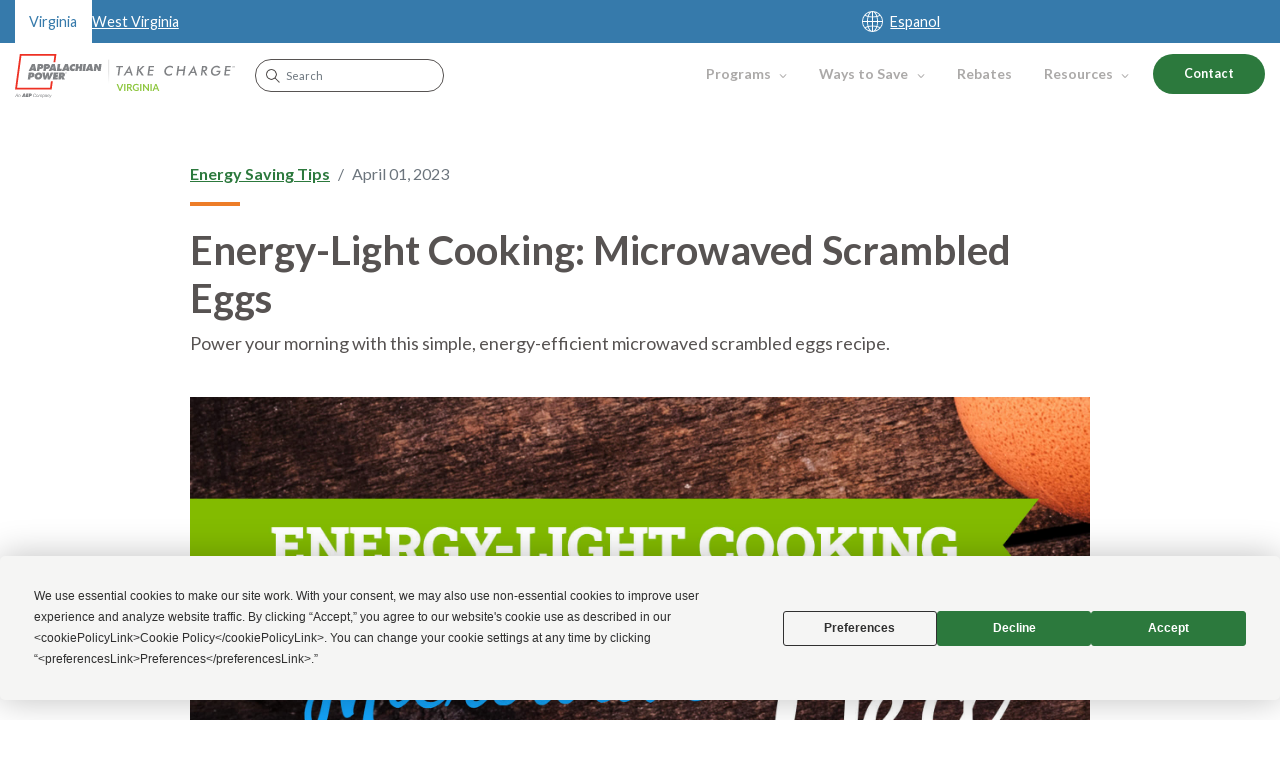

--- FILE ---
content_type: text/html; charset=utf-8
request_url: https://takechargeva.com/resource/blog/2023/4/1/energy-light-cooking-microwaved-scrambled-eggs
body_size: 9805
content:

<!DOCTYPE html>
<html  dir="ltr" lang="en-US">
<head><meta charset="utf-8" /><meta name="viewport" content="width=device-width,&#32;initial-scale=1,&#32;shrink-to-fit=no" /><link rel="stylesheet" type="text/css" href="/assets/css/style.min.css?v=4" /><link rel="stylesheet" type="text/css" href="/css/custom.min.css?v=4" /><link rel="apple-touch-icon" sizes="180x180" href="/img/favicon/apple-touch-icon.png" /><link rel="icon" type="image/png" sizes="32x32" href="/img/favicon/favicon-32x32.png" /><link rel="icon" type="image/png" sizes="16x16" href="/img/favicon/favicon-16x16.png" /><meta name="msapplication-TileColor" content="#2c793d" /><meta name="theme-color" content="#ffffff" />
          <script type="text/javascript"  src="https://app.termly.io/resource-blocker/bed3fe15-b32f-437e-a439-6dcb7072ee81?autoBlock=on"></script>
          <script src="https://www.google.com/recaptcha/api.js" async defer></script>
          

    <!-- Google Tag Manager -->
    <script>(function(w,d,s,l,i){w[l]=w[l]||[];w[l].push({'gtm.start':

new Date().getTime(),event:'gtm.js'});var f=d.getElementsByTagName(s)[0],

j=d.createElement(s),dl=l!='dataLayer'?'&l='+l:'';j.async=true;j.src=

'https://www.googletagmanager.com/gtm.js?id='+i+dl;f.parentNode.insertBefore(j,f);

})(window,document,'script','dataLayer','GTM-P3QS3CH');</script>
    <!-- End Google Tag Manager -->
    
	    <!-- Event snippet for APCO VA: C&amp;I - Retargeting conversion page -->
<script>
    gtag('event', 'conversion', { 'send_to': 'AW-16640113072/9YDGCN2h18EZELDzz_49' });
</script>
<meta name="Description" property="Description" content="Energy-Light&#32;Cooking:&#32;Microwaved&#32;Scrambled&#32;Eggs&#32;-&#32;Power&#32;your&#32;morning&#32;with&#32;this&#32;simple,&#32;energy-efficient&#32;microwaved&#32;scrambled&#32;eggs&#32;recipe." /><meta name="Keywords" property="Keywords" content="Energy-Light&#32;Cooking:&#32;Microwaved&#32;Scrambled&#32;Eggs" /><meta name="og:description" property="og:description" content="Energy-Light&#32;Cooking:&#32;Microwaved&#32;Scrambled&#32;Eggs&#32;-&#32;Power&#32;your&#32;morning&#32;with&#32;this&#32;simple,&#32;energy-efficient&#32;microwaved&#32;scrambled&#32;eggs&#32;recipe." /><meta name="og:title" property="og:title" content="Energy-Light&#32;Cooking:&#32;Microwaved&#32;Scrambled&#32;Eggs" /><meta name="og:image" property="og:image" content="https://takechargeva.comhttps://takechargewv.com/img/blog/eggs.jpg" /><meta name="og:url" property="og:url" content="https://takechargeva.com/news/2023/4/1/Energy-Light-Cooking-Microwaved-Scrambled-Eggs.aspx" /><title>
	Energy-Light Cooking: Microwaved Scrambled Eggs
</title></head>
<body>
    <!-- Google Tag Manager (noscript) -->
<noscript><iframe src="https://www.googletagmanager.com/ns.html?id=GTM-P3QS3CH" height="0" width="0" style="display:none;visibility:hidden"></iframe></noscript>
<!-- End Google Tag Manager (noscript) -->
    <form method="post" action="/resource/blog/2023/4/1/energy-light-cooking-microwaved-scrambled-eggs" id="form1" novalidate="" class="needs-validation">
<div class="aspNetHidden">
<input type="hidden" name="RadScriptManager1_TSM" id="RadScriptManager1_TSM" value="" />
<input type="hidden" name="RadStyleSheetManager1_TSSM" id="RadStyleSheetManager1_TSSM" value="" />
<input type="hidden" name="__EVENTTARGET" id="__EVENTTARGET" value="" />
<input type="hidden" name="__EVENTARGUMENT" id="__EVENTARGUMENT" value="" />
<input type="hidden" name="__VIEWSTATE" id="__VIEWSTATE" value="+YX2BeVBXvhGRDCXvFm9lTeuu5vQqBXHGfhr48w4jKU68keXQmq06QDHYzs4O1iYi2CQpCdmWnRQw+D3TaibVUZo95j8GaRxMH/i3iiROVPoNfxRlk+llOF+pwjbu13kK3/cRvCgrsoCRdRM/QNMvpjyvILAsz0QJO4Cw27kfHthqeLut2CvxgQ0TOTMkMm+chZn+G4qHVqcKb9dsxe3odv85r5+s5QgaeM7oiHA249abr5IE+akrxfw1UY/7zpitzH0v782tnohxGwTGEFlXemiEcgj5S1qb69sXvIbddeyV7K/YHC3r6sX3ravFHtR4QRXSeo++fVUyr/78LBxYT6m14amQsBrVE0u7Lq9QNpmQC0OIjNZKveR6IStIOq6yS3zXh4IXEqsjepCS0OoTFlHbIi0f+sHM9eqAMIfBuu+2Hknz67NlJ4/sqfVytTrP3av4LDiGw+4lvZ+NOYeFp+GLDLVu5nf3FxclWut3VrVDG4FW0YXtRm4ZuueljowZo0QpX4xJFBoHvyGhHOikUHsAkv3yyG3GyjufJer+bY43W+/QKKPyJmoHC7lci7eTpuKqPzuPYE9YQAL9V3pUTE2/2nY6qfsNLpIKoOYqFaVOUgyVB1IZJSc938wPHW4T+SeX3JtcBeaZdvTZEeab1pz5i3ADUJaOt24m0o8NvQJc2k5yUgpQppZJAikXxIcQhoM+VBp/[base64]/hNI8MN7xPNoaQZLmVhhSX8SSg6uhxXJ/0VcIebfl0Cswlgq8hbHNj3/LDn2HtFHqbL2k9X3rhcIvDJjv5yQMI53pIZv3r0HL9jov/dPPTk5Y1qGRKgyxH3AjR7shWqHySZMYe/mC54R4ZinZMLcekN3U9R8VZdU5bth7GaUKns+GOO7M2yZ1kePerdvuAcdRWRPQWLmF9slZmdTlYTP9gDLr3qVzyKhV+nrsjxWE7JwyvdMf4coZZfCIHZBv4TiJGhYPtzWi2mUYlTZ61/8f+ZBgZBnW1JH59x/xOHzfwvMsT/EMP7mUaVnGcxGQPzhOW89kcBmWIRh22wjIlT6S4PGZfL9xrzI9GTEG2xLdPSwv+EeDxgMbnV7D/1TGoOv0uOdmc5C2EbE9ZeTw1q72egGkZCrrw5gcNIaReLNdUl0yN1o+5SpKUl0WlJWonM/wAwsQCpdIyGx+SqJOYzlkmKgbHXH3qSWstXDeMHf9FGStU9Bj9PJHjDbcuetu6E7SPi3FgT01YydPtIhDFl2G0fHZa6LiCqY0Tg+9cep54xh3y9Gjs71O0/elOnMNH5Op8s+7wCjTLFsJLaiwJnuFekTDPkNk8sME4DTrFEf5vibxzEBGDlw9Sk5x/HcrRUXnjHnFxNsqIzEaSMGh+eM/wsUre0MCC6CjwcwWDIQdjleQliHb3Vmi474Zq4KwyMlHWfDLMuFOVgjBqhXRjGJSG6evXczLB62HiBHrnIJlThE+3aguaiQn8Em0KkyymYXNqC2H9fp38MD+xr70wDa0dqjalaV4v6FFGtgEtcdupcJs4AFfSZ6mF3WeUxJhsXPKje4XDb/riFs9VcHSOCo1vJIiAzA4OJYAcIHS+uyezuaw1lOjjPVLHEDQvuoYD8lESoY09kUV24WeJ/jJrkq5bxkLBTY6047l570j8J/eW/S7MVZ5uIT5vvVcq6YoKTOUZpm/Ggt4n6PcH/xJZe2bHVMdTqF49kOpbrGLQDJBTyDmINElzZu7UHmN2vXItYmmSLV7XqGbPUluuo1mYuQ70/cnE4GAfgblUjgM7ljEfIKc4MCuX9LfDV7Eas3M1bTOK5QgdlijQ31rUP2bzc9pkAVZSLGyq0FMchzWl7o5W7J7KV/9p/MCCiH8Qc4MWRHdddONNsK/ackYxYeTFGkerLwSFW4jeEX/V8MVo/wMBElIB7u6toiRrV8M0zU8rPsA3SIwtw6MZ9eQxmVyLVYDTYpXXfDOxVI+XwpKv7qnlzv2lpjXxynEgb2FPtrTKV2WwuqtBk/mFDKJRCBXgjN2kN3N9ignl4oVS/ftejX3LCP5E7JrlQR+33h9WrVRYJOv01q1NajrIJpCF1/7RDVpVJ6aI3/QY3QKBfWeo4c7FQVoI7cqOXvgD+l7wb/glvhIjzubFaOfyuVIw1cqT3oH5BqeFcwy8qT57mXr1KgrPyfybNJ9BfmzOy/1AifyfQrwkyuuyknFkDGcxAlf3m/8IdJ8RyA8/0lO6/Yka+AqdJUELF/K0xyVmQ7IJ3pxcAdIGp0aaQXhmg21lEJAbimABs5sJrEyeIZ2Q5MIQvI+M4fp926fEJKOgKwe3Wjz/RkU//7siVNtbJZFw5768YcxtzlGrl/fjIWp6ML8FSOUEeP4notLo80WaCeKrFGBIIbm6o5xHADO+u3fbR1eKLOBiqTtUsQvjoH6xmNIZnmU2IEZnNp8cK6ohNTc8i1w2Hp8bNvQ+E1yxOSHaQuvO2vqkUzFaCLHHrEWthzZDFi80jRweSGOIvCkqUgmCz3xp0/17+0+sxkG0svY26z9qcR6yOAPkLClgc4DYb+SqFe7PecFPUe0t+rdXS6Yciq6UUapqalnGT5G0zRO5ZlvTe+5lkWXTr/N3+7EaYj3gSeMajTB0sH97sNHG5jsn1mXFrYX83wjKt9mjIKu3dAYDGiVkp2JylX38pJLd0rCjH0VMO6euTbA/E+oG1MGmwLA2tTiSOeEekmoPbUY61gdJgLGElHgncg" />
</div>

<script type="text/javascript">
//<![CDATA[
var theForm = document.forms['form1'];
if (!theForm) {
    theForm = document.form1;
}
function __doPostBack(eventTarget, eventArgument) {
    if (!theForm.onsubmit || (theForm.onsubmit() != false)) {
        theForm.__EVENTTARGET.value = eventTarget;
        theForm.__EVENTARGUMENT.value = eventArgument;
        theForm.submit();
    }
}
//]]>
</script>


<script src="https://ajax.aspnetcdn.com/ajax/4.6/1/WebForms.js" type="text/javascript"></script>
<script type="text/javascript">
//<![CDATA[
window.WebForm_PostBackOptions||document.write('<script type="text/javascript" src="/WebResource.axd?d=pynGkmcFUV13He1Qd6_TZKeq24im0awBRaWIWTxWhCbUlY9sIM067otYe5GPKl6N_9J82grer7HJoMpFyfjz1w2&amp;t=638901382200000000"><\/script>');//]]>
</script>



<script src="https://ajax.aspnetcdn.com/ajax/4.6/1/MicrosoftAjax.js" type="text/javascript"></script>
<script type="text/javascript">
//<![CDATA[
(window.Sys && Sys._Application && Sys.Observer)||document.write('<script type="text/javascript" src="/ScriptResource.axd?d=NJmAwtEo3Ipnlaxl6CMhvtOc83socabZtFPViv7AjE45ACjMwzu8yiTg4tmgG7btLh7W_wuEsHp4iPHAvuN3NbDw7XJ3tpK0K19qUjUE0lAXXb76f05tzNFOAhRds6E9GsViURdEXNAxuj2S_GIABvGHAjjwRQpUZW8wDMAHyoQ1&t=345ad968"><\/script>');//]]>
</script>

<script src="https://ajax.aspnetcdn.com/ajax/4.6/1/MicrosoftAjaxWebForms.js" type="text/javascript"></script>
<script type="text/javascript">
//<![CDATA[
(window.Sys && Sys.WebForms)||document.write('<script type="text/javascript" src="/ScriptResource.axd?d=dwY9oWetJoJoVpgL6Zq8OD0w8d2p98P9RZPsQWBu0dyZaujAUkE0ImncqAdo_mo2tkMSDg-Wy65y1ftiXH6ans95b-Q03iJUWmjtdowYM-NpNGjraJEHAGkTjlvpJ7OPA-mYfTDX4VK-_BAdBe6LqDww4CDnRiGDPC9bmXwxcLo1&t=345ad968"><\/script>');//]]>
</script>

<div class="aspNetHidden">

	<input type="hidden" name="__VIEWSTATEGENERATOR" id="__VIEWSTATEGENERATOR" value="65E7F3AF" />
	<input type="hidden" name="__SCROLLPOSITIONX" id="__SCROLLPOSITIONX" value="0" />
	<input type="hidden" name="__SCROLLPOSITIONY" id="__SCROLLPOSITIONY" value="0" />
	<input type="hidden" name="__EVENTVALIDATION" id="__EVENTVALIDATION" value="bOvVTzgIEehbty/ANDCSZXUklrnbX61QPB7JDUjimSSRa6RP+aGdPjksEJs6YGzmyLoqslVtYvrQNOXACEgiVZZJFXaUh28/1/iYlEnbdZZw2VIop35I8pAXU6SLyjqj" />
</div>
        <script type="text/javascript">
//<![CDATA[
Sys.WebForms.PageRequestManager._initialize('ctl00$RadScriptManager1', 'form1', [], [], [], 90, 'ctl00');
//]]>
</script>

        
        <header>            
        
<section class="py-0 text-white announcements">
			<div>
				<div>
					<div class="col">
						<ul>
							<li>
								<a href="https://takechargeva.com/" class="current py-1">Virginia</a>
							</li>
							<li>
								<a href="https://takechargewv.com/">West Virginia</a>
							</li>
						</ul>
					</div>
					<div class="col empty p-0">


					</div>
					<div class="col">

              <a id="CPHeader_ctl00_ctl00_lbSpanish" class="globe" href="javascript:__doPostBack(&#39;ctl00$CPHeader$ctl00$ctl00$lbSpanish&#39;,&#39;&#39;)">Espanol</a>
           


					</div>
				</div>
			</div>
		</section>

<div class="container">
	<nav class="navbar navbar-expand-lg navbar-light py-0">
			<span class="wrapfix">
			<a class="navbar-brand" href="/" id="logo">
				<img src="/img/takecharge-va.svg" alt="Take Charge VA Logo" width="220" height="44">
			</a>
			<span class="form-inline my-2 my-lg-0">
				<div class="mobileSearch"></div>
				


<input id="navSearch" class="form-control-novalidate mr-sm-2" type="search" name="navSearch" placeholder="Search" aria-label="Search" formnovalidate>
<button class="safari-button"  type="submit">Search</button>


						



  
			</span>
			<div class="closeSearch" aria-expanded="false" aria-label="Toggle Search"></div>
	
			<div class="navbar-toggler" data-toggle="collapse" data-target="#navbarSupportedContent" aria-controls="navbarSupportedContent" aria-expanded="false" aria-label="Toggle navigation"></div>
			</span>
		<div class="collapse navbar-collapse" id="navbarSupportedContent">
			<ul class="navbar-nav">
				<li class="nav-item dropdown">
				  <a class="nav-link dropdown-toggle" href="#" role="button" data-toggle="dropdown" aria-haspopup="true" aria-expanded="false" id="ProgramsDropdown">
				    Programs
				  </a>
				  <div class="dropdown-menu" aria-labelledby="ProgramsDropdown">
				    <a class="dropdown-item with-icon" href="/programs/for-your-home"><i class="houseicon"></i>For Your Home</a>
				    <a class="dropdown-item with-icon" href="/programs/for-your-business"><i class="businessicon"></i>For Your Business</a>
				  </div>
				</li>
				<li class="nav-item dropdown">
				  <a class="nav-link dropdown-toggle" href="#" role="button" data-toggle="dropdown" aria-haspopup="true" aria-expanded="false" id="EnergyStarDropdown">
				    Ways to Save
				  </a>
				  <div class="dropdown-menu" aria-labelledby="WaysToSave">
				    <a class="dropdown-item" href="/ways-to-save/energy-star">ENERGY STAR</a>
				    <a class="dropdown-item" href="/ways-to-save/energy-explorer">Energy Explorer</a>
				    <a class="dropdown-item" href="/ways-to-save/home-energy-efficiency">Home Energy Efficiency</a>
				    <a class="dropdown-item" href="/ways-to-save/energy-quiz">Energy Quiz</a>
				    <a class="dropdown-item" href="/watts">Watts Powering Your Business</a>

				  </div>
				</li>
				<li class="nav-item">
				  <a class="nav-link" href="/rebates">Rebates</a>
				</li>
				<li class="nav-item dropdown">
				  <a class="nav-link dropdown-toggle" href="#" role="button" data-toggle="dropdown" aria-haspopup="true" aria-expanded="false" id="ResourcesDropdown">
				    Resources
				  </a>
				  <div class="dropdown-menu" aria-labelledby="ResourcesDropdown">
				    <a class="dropdown-item" href="/resource/blog">Blog</a>
				    <a class="dropdown-item" href="/resource/helpful-documents">Helpful Documents</a>
				    <a class="dropdown-item" href="/resource/frequently-asked-questions">FAQs</a>
				    <a class="dropdown-item" href="/resource/case-studies">Case Studies</a>
				    <a class="dropdown-item" href="/resource/contractors">Contractors</a>
				    <a class="dropdown-item" href="https://ev.takechargewv.com/" target="_blank">About Electric Vehicles</a>

				  </div>
				</li>
				<li class="nav-item">
				  <a class="btn" href="/contact">Contact</a>
				</li>
			</ul>
		</div>
	</nav>
	</div>


        </header>                 
        
    
 
        <main>
        


<section id="blog">
	<div class="narrow">
		<div>
			<div class="col">
				<nav aria-label="breadcrumb">
  					<ol class="breadcrumb">
    					<li class="breadcrumb-item"><a href='/resource/blog/category/energy-saving-tips'>Energy Saving Tips</a> </li>
    					<li class="breadcrumb-item active" aria-current="page">April 01, 2023</li>
  					</ol>
				</nav>
                <h1>Energy-Light Cooking: Microwaved Scrambled Eggs</h1>        
                <p>Power your morning with this simple, energy-efficient microwaved scrambled eggs recipe.</p>
                <img src='https://takechargewv.com/img/blog/eggs.jpg' alt='Energy-Light-Cooking-Microwaved-Scrambled-Eggs' class='img-fluid mx-auto py-4'/>


    <p>Cooking with a microwave oven is very energy efficient. It's also great for making scrambled eggs. Here's a simple recipe.</p>

<h2>Ingredients</h2>
<ul class="a">
<li>2 eggs</li>
<li>2 tablespoons milk</li>
<li>1 pinch of salt and pepper (optional)</li>
<li>Shredded cheese, vegetables or pre-cooked meat (optional)</li>
</ul>

<h2>Directions</h2>

<p>1. Spray a small microwave-proof bowl with no-stick cooking spray.</p>
<p>2. Crack 2 eggs into the bowl.</p>
<p>3. Add 2 tablespoons of milk.</p>
<p>4. Add additional ingredients if you like (season before or after cooking).</p>
<p>5. Cook on high for 1 minute, stir and cook for 1 minute. </p>

<p>Let it cool for up to one minute and zap, you have a delicious breakfast and only one dish to clean! And the energy cost? Less than one cent at a typical household electric rate.</p>
</div>
		</div>
	</div>
</section>




        
        
    
 
        </main>
        <footer>
        
<div><div>
		<div class="col">
			<a class="navbar-brand" href="/" id="footerlogo">
				<img src="/img/va-logo-white.png" alt="Take Charge VA white logo" width="240" height="48">
			</a>
		</div>
		<div class="col">
			<h6>About Appalachian Power</h6>
			<p>Appalachian Power serves about 1 million customers in West Virginia, Virginia and Tennessee. Its headquarters is in Charleston, W.Va. with regulatory and external affairs offices in both Charleston, W.Va. and Richmond, Va.

Appalachian Power is part of the American Electric Power system, one of the largest electric utilities in the United States, delivering electricity to more than 5 million customers in 11 states. AEP ranks among the nation's largest generators of electricity, owning nearly 32,000 megawatts of generating capacity in the U.S. AEP also owns the nation's largest electricity transmission system, a nearly 39,000-mile network that includes more 765 kilovolt extra-high voltage transmission lines than all other U.S. transmission systems combined. AEP's transmission system directly or indirectly serves about 10 percent of the electricity demand in the Eastern Interconnection, the interconnected transmission system that covers 38 eastern and central U.S. states and eastern Canada, and approximately 11 percent of the electricity demand in ERCOT, the transmission system that covers much of Texas. AEP's utility units operate as AEP Ohio, AEP Texas, Appalachian Power (in Virginia and West Virginia), AEP Appalachian Power (in Tennessee), Indiana Michigan Power, Kentucky Power, Public Service Company of Oklahoma and Southwestern Electric Power Company (in Arkansas, Louisiana and east Texas). AEP's headquarters are in Columbus, Ohio. For more information, see our corporate website, <u><a href="https://www.aep.com/" target="_blank">AEP.com. </a></u></p>
			<h6>About TakeCharge</h6>
			<p>TakeCharge Virginia is Appalachian Power’s way of bringing its energy efficiency programs together in one convenient place, offering free assessments, incentive programs and rebates for your home or business. These programs let you TakeCharge of your energy use.</p>
		</div>
		<div class="col">
			<ul>
				<li><img src="/img/2019partner.png" alt="ENERGY STAR Award 2019 Partner of the Year" width="110"></li>
				<li><img src="/img/2020partner.png" alt="ENERGY STAR Award 2020 Partner of the Year" width="110"></li>
				<li><img src="/img/2021partner.jpg" alt="ENERGY STAR Award 2021 Partner of the Year" width="110"></li>
				<li><img src="/img/sustained-excellence.jpg" alt="ENERGY STAR Award 2023 Partner of the Year Sustained Excellence" width="110"></li>
				<li><img src="/img/sustained-excellence24.jpg" alt="ENERGY STAR Award 2024 Partner of the Year Sustained Excellence" width="110"></li>
				<li class="ml-auto"><a href="/media">Media</a> | <a href="https://aep.com/privacy" target="_blank">Privacy Policy</a></li>
			</ul>
		</div>
	</div></div>


            </footer>
    

<script type="text/javascript">
//<![CDATA[
window.__TsmHiddenField = $get('RadScriptManager1_TSM');
theForm.oldSubmit = theForm.submit;
theForm.submit = WebForm_SaveScrollPositionSubmit;

theForm.oldOnSubmit = theForm.onsubmit;
theForm.onsubmit = WebForm_SaveScrollPositionOnSubmit;
//]]>
</script>
</form>

	
  <script src="/assets/js/scripts-min.js?v=4" type="text/javascript"></script>
    <script src="https://code.jquery.com/jquery-3.5.1.min.js" integrity="sha256-9/aliU8dGd2tb6OSsuzixeV4y/faTqgFtohetphbbj0=" crossorigin="anonymous"></script>
    <script src="/js/site.min.js" type="text/javascript"></script>
  
	
</body>
</html>

--- FILE ---
content_type: text/css
request_url: https://takechargeva.com/assets/css/style.min.css?v=4
body_size: 49400
content:
@import "https://fonts.googleapis.com/css2?family=Lato:ital,wght@0,100;0,300;0,400;0,700;0,900;1,100;1,300;1,400;1,700;1,900&display=swap";@import "../css/splide.min.css";@import "../css/custom.css";@import "../node_modules/select2/dist/css/select2.min.css";article,aside,details,figcaption,figure,footer,header,hgroup,main,nav,section,summary{display:block}audio,canvas,video{display:inline-block}audio:not([controls]){height:0;display:none}[hidden],template{display:none}html{-webkit-text-size-adjust:100%;-ms-text-size-adjust:100%;font-family:sans-serif}body{margin:0}a{background:0 0}a:focus{outline:thin dotted}a:active,a:hover{outline:0}h1{margin:.67em 0;font-size:2em}abbr[title]{border-bottom:1px dotted}b,strong,.strong{font-weight:700}dfn,em,.em{font-style:italic}hr{box-sizing:content-box;height:0}p{-webkit-hyphens:auto;hyphens:auto;-epub-hyphens:auto}pre{margin:0}code,kbd,pre,samp{font-family:monospace,serif;font-size:1em}pre{white-space:pre-wrap}q{quotes:"“" "”" "‘" "’"}q:before,q:after{content:"";content:none}small,.small{font-size:75%}dl,menu,ol,ul{margin:1em 0}dd{margin:0}menu{padding:0 0 0 40px}ol,ul{padding:0;list-style-type:none}nav ul,nav ol{list-style:none}img{border:0}svg:not(:root){overflow:hidden}fieldset{border:1px solid silver;margin:0 2px;padding:.35em .625em .75em}legend{border:0;padding:0}button,input,select,textarea{margin:0;font-family:inherit;font-size:100%}button,input{line-height:normal}button,html input[type=button],input[type=reset],input[type=submit]{-webkit-appearance:button;cursor:pointer}button[disabled],html input[disabled]{cursor:default}input[type=checkbox],input[type=radio]{box-sizing:border-box;padding:0}input[type=search]{-webkit-appearance:textfield;box-sizing:content-box}input[type=search]::-webkit-search-cancel-button{-webkit-appearance:none}input[type=search]::-webkit-search-decoration{-webkit-appearance:none}button::-moz-focus-inner{border:0;padding:0}input::-moz-focus-inner{border:0;padding:0}textarea{vertical-align:top;overflow:auto}table{border-collapse:collapse;border-spacing:0}*{box-sizing:border-box}.image-replacement,.ir{text-indent:100%;white-space:nowrap;overflow:hidden}.clearfix,.cf{zoom:1}.clearfix:before,.clearfix:after,.cf:before,.cf:after{content:"";display:table}.clearfix:after,.cf:after{clear:both}span.amp{font-style:italic;font-family:Baskerville,Goudy Old Style,Palatino,Book Antiqua,serif!important}*{-webkit-font-smoothing:antialiased;-moz-osx-font-smoothing:grayscale}p{-ms-word-wrap:break-word;word-break:break-word;word-wrap:break-word;-webkit-hyphens:manual;hyphens:manual;-webkit-hyphenate-before:2;-webkit-hyphenate-after:3;hyphenate-lines:3}:root{--blue:#367aab;--indigo:#6610f2;--purple:#6f42c1;--pink:#e83e8c;--red:#dc3545;--orange:#ed7d28;--yellow:#ffc107;--green:#2c793d;--teal:#20c997;--cyan:#17a2b8;--white:#f5f5f4;--gray:#6c757d;--gray-dark:#343a40;--primary:#367aab;--secondary:#6c757d;--success:#2c793d;--info:#17a2b8;--warning:#ffc107;--danger:#dc3545;--light:#f8f9fa;--dark:#343a40;--breakpoint-xs:0;--breakpoint-sm:576px;--breakpoint-md:768px;--breakpoint-lg:992px;--breakpoint-xl:1200px;--font-family-sans-serif:-apple-system,BlinkMacSystemFont,"Segoe UI",Roboto,"Helvetica Neue",Arial,"Noto Sans","Liberation Sans",sans-serif,"Apple Color Emoji","Segoe UI Emoji","Segoe UI Symbol","Noto Color Emoji";--font-family-monospace:SFMono-Regular,Menlo,Monaco,Consolas,"Liberation Mono","Courier New",monospace}*,:before,:after{box-sizing:border-box}html{-webkit-text-size-adjust:100%;-webkit-tap-highlight-color:#57535200;font-family:sans-serif;line-height:1.15}article,aside,figcaption,figure,footer,header,hgroup,main,nav,section{display:block}body{color:#212529;text-align:left;background-color:#f5f5f4;margin:0;font-family:-apple-system,BlinkMacSystemFont,Segoe UI,Roboto,Helvetica Neue,Arial,Noto Sans,Liberation Sans,sans-serif,Apple Color Emoji,Segoe UI Emoji,Segoe UI Symbol,Noto Color Emoji;font-size:1rem;font-weight:400;line-height:1.5}[tabindex="-1"]:focus:not(:focus-visible){outline:0!important}hr{box-sizing:content-box;height:0;overflow:visible}h1,h2,h3,h4,h5,h6{margin-top:0;margin-bottom:.5rem}p{margin-top:0;margin-bottom:1rem}abbr[title],abbr[data-original-title]{cursor:help;-webkit-text-decoration-skip-ink:none;text-decoration-skip-ink:none;border-bottom:0;-webkit-text-decoration:underline dotted;text-decoration:underline dotted}address{font-style:normal;line-height:inherit;margin-bottom:1rem}ol,ul,dl{margin-top:0;margin-bottom:1rem}ol ol,ul ul,ol ul,ul ol{margin-bottom:0}dt{font-weight:700}dd{margin-bottom:.5rem;margin-left:0}blockquote{margin:0 0 1rem}b,strong{font-weight:bolder}small{font-size:80%}sub,sup{vertical-align:baseline;font-size:75%;line-height:0;position:relative}sub{bottom:-.25em}sup{top:-.5em}a{color:#367aab;background-color:#0000;text-decoration:none}a:hover{color:#245171;text-decoration:underline}a:not([href]):not([class]),a:not([href]):not([class]):hover{color:inherit;text-decoration:none}pre,code,kbd,samp{font-family:SFMono-Regular,Menlo,Monaco,Consolas,Liberation Mono,Courier New,monospace;font-size:1em}pre{-ms-overflow-style:scrollbar;margin-top:0;margin-bottom:1rem;overflow:auto}figure{margin:0 0 1rem}img{vertical-align:middle;border-style:none}svg{vertical-align:middle;overflow:hidden}table{border-collapse:collapse}caption{color:#6c757d;text-align:left;caption-side:bottom;padding-top:.75rem;padding-bottom:.75rem}th{text-align:inherit;text-align:-webkit-match-parent}label{margin-bottom:.5rem;display:inline-block}button{border-radius:0}button:focus:not(:focus-visible){outline:0}input,button,select,optgroup,textarea{font-family:inherit;font-size:inherit;line-height:inherit;margin:0}button,input{overflow:visible}button,select{text-transform:none}[role=button]{cursor:pointer}select{word-wrap:normal}button,[type=button],[type=reset],[type=submit]{-webkit-appearance:button}button:not(:disabled),[type=button]:not(:disabled),[type=reset]:not(:disabled),[type=submit]:not(:disabled){cursor:pointer}button::-moz-focus-inner{border-style:none;padding:0}[type=button]::-moz-focus-inner{border-style:none;padding:0}[type=reset]::-moz-focus-inner{border-style:none;padding:0}[type=submit]::-moz-focus-inner{border-style:none;padding:0}input[type=radio],input[type=checkbox]{box-sizing:border-box;padding:0}textarea{resize:vertical;overflow:auto}fieldset{border:0;min-width:0;margin:0;padding:0}legend{width:100%;max-width:100%;font-size:1.5rem;line-height:inherit;color:inherit;white-space:normal;margin-bottom:.5rem;padding:0;display:block}progress{vertical-align:baseline}[type=number]::-webkit-inner-spin-button{height:auto}[type=number]::-webkit-outer-spin-button{height:auto}[type=search]{outline-offset:-2px;-webkit-appearance:none}[type=search]::-webkit-search-decoration{-webkit-appearance:none}::-webkit-file-upload-button{font:inherit;-webkit-appearance:button}output{display:inline-block}summary{cursor:pointer;display:list-item}template{display:none}[hidden]{display:none!important}h1,h2,h3,h4,h5,h6,.h1,.h2,.h3,.h4,.h5,.h6{margin-bottom:.5rem;font-weight:500;line-height:1.2}h1,.h1{font-size:2.5rem}h2,.h2{font-size:2rem}h3,.h3{font-size:1.75rem}h4,.h4{font-size:1.5rem}h5,.h5{font-size:1.25rem}h6,.h6{font-size:1rem}.lead{font-size:1.25rem;font-weight:300}.display-1{font-size:6rem;font-weight:300;line-height:1.2}.display-2{font-size:5.5rem;font-weight:300;line-height:1.2}.display-3{font-size:4.5rem;font-weight:300;line-height:1.2}.display-4{font-size:3.5rem;font-weight:300;line-height:1.2}hr{border:0;border-top:1px solid #5753521a;margin-top:1rem;margin-bottom:1rem}small,.small{font-size:80%;font-weight:400}mark,.mark{background-color:#fcf8e3;padding:.2em}.list-unstyled,.list-inline{padding-left:0;list-style:none}.list-inline-item{display:inline-block}.list-inline-item:not(:last-child){margin-right:.5rem}.initialism{text-transform:uppercase;font-size:90%}.blockquote{margin-bottom:1rem;font-size:1.25rem}.blockquote-footer{color:#6c757d;font-size:80%;display:block}.blockquote-footer:before{content:"— "}.img-fluid{max-width:100%;height:auto}.img-thumbnail{background-color:#f5f5f4;border:1px solid #dee2e6;border-radius:.25rem;max-width:100%;height:auto;padding:.25rem}.figure{display:inline-block}.figure-img{margin-bottom:.5rem;line-height:1}.figure-caption{color:#6c757d;font-size:90%}code{color:#e83e8c;word-wrap:break-word;font-size:87.5%}a>code{color:inherit}kbd{color:#f5f5f4;background-color:#212529;border-radius:.2rem;padding:.2rem .4rem;font-size:87.5%}kbd kbd{padding:0;font-size:100%;font-weight:700}pre{color:#212529;font-size:87.5%;display:block}pre code{font-size:inherit;color:inherit;word-break:normal}.pre-scrollable{max-height:340px;overflow-y:scroll}.table{color:#212529;width:100%;margin-bottom:1rem}.table th,.table td{vertical-align:top;border-top:1px solid #dee2e6;padding:.75rem}.table thead th{vertical-align:bottom;border-bottom:2px solid #dee2e6}.table tbody+tbody{border-top:2px solid #dee2e6}.table-sm th,.table-sm td{padding:.3rem}.table-bordered,.table-bordered th,.table-bordered td{border:1px solid #dee2e6}.table-bordered thead th,.table-bordered thead td{border-bottom-width:2px}.table-borderless th,.table-borderless td,.table-borderless thead th,.table-borderless tbody+tbody{border:0}.table-striped tbody tr:nth-of-type(odd){background-color:#5753520d}.table-hover tbody tr:hover{color:#212529;background-color:#57535213}.table-primary,.table-primary>th,.table-primary>td{background-color:#c0d3e0}.table-primary th,.table-primary td,.table-primary thead th,.table-primary tbody+tbody{border-color:#92b5ce}.table-hover .table-primary:hover,.table-hover .table-primary:hover>td,.table-hover .table-primary:hover>th{background-color:#aec7d7}.table-secondary,.table-secondary>th,.table-secondary>td{background-color:#cfd1d3}.table-secondary th,.table-secondary td,.table-secondary thead th,.table-secondary tbody+tbody{border-color:#aeb2b6}.table-hover .table-secondary:hover,.table-hover .table-secondary:hover>td,.table-hover .table-secondary:hover>th{background-color:#c1c5c6}.table-success,.table-success>th,.table-success>td{background-color:#bdd2c1}.table-success th,.table-success td,.table-success thead th,.table-success tbody+tbody{border-color:#8cb595}.table-hover .table-success:hover,.table-hover .table-success:hover>td,.table-hover .table-success:hover>th{background-color:#adc8b2}.table-info,.table-info>th,.table-info>td{background-color:#b7dee3}.table-info th,.table-info td,.table-info thead th,.table-info tbody+tbody{border-color:#82cad5}.table-hover .table-info:hover,.table-hover .table-info:hover>td,.table-hover .table-info:hover>th{background-color:#a4d5dc}.table-warning,.table-warning>th,.table-warning>td{background-color:#f8e6b2}.table-warning th,.table-warning td,.table-warning thead th,.table-warning tbody+tbody{border-color:#fada79}.table-hover .table-warning:hover,.table-hover .table-warning:hover>td,.table-hover .table-warning:hover>th{background-color:#f6df9a}.table-danger,.table-danger>th,.table-danger>td{background-color:#eebfc3}.table-danger th,.table-danger td,.table-danger thead th,.table-danger tbody+tbody{border-color:#e89199}.table-hover .table-danger:hover,.table-hover .table-danger:hover>td,.table-hover .table-danger:hover>th{background-color:#e9abb0}.table-light,.table-light>th,.table-light>td{background-color:#f6f6f6}.table-light th,.table-light td,.table-light thead th,.table-light tbody+tbody{border-color:#f7f7f7}.table-hover .table-light:hover,.table-hover .table-light:hover>td,.table-hover .table-light:hover>th{background-color:#e9eae9}.table-dark,.table-dark>th,.table-dark>td{background-color:#bfc1c2}.table-dark th,.table-dark td,.table-dark thead th,.table-dark tbody+tbody{border-color:#919496}.table-hover .table-dark:hover,.table-hover .table-dark:hover>td,.table-hover .table-dark:hover>th{background-color:#b2b4b5}.table-active,.table-active>th,.table-active>td{background-color:#57535213}.table-hover .table-active:hover,.table-hover .table-active:hover>td,.table-hover .table-active:hover>th{background-color:#4a464613}.table .thead-dark th{color:#f5f5f4;background-color:#343a40;border-color:#454d55}.table .thead-light th{color:#495057;background-color:#e9ecef;border-color:#dee2e6}.table-dark{color:#f5f5f4;background-color:#343a40}.table-dark th,.table-dark td,.table-dark thead th{border-color:#454d55}.table-dark.table-bordered{border:0}.table-dark.table-striped tbody tr:nth-of-type(odd){background-color:#f5f5f40d}.table-dark.table-hover tbody tr:hover{color:#f5f5f4;background-color:#f5f5f413}@media (max-width:575.98px){.table-responsive-sm{-webkit-overflow-scrolling:touch;width:100%;display:block;overflow-x:auto}.table-responsive-sm>.table-bordered{border:0}}@media (max-width:767.98px){.table-responsive-md{-webkit-overflow-scrolling:touch;width:100%;display:block;overflow-x:auto}.table-responsive-md>.table-bordered{border:0}}@media (max-width:991.98px){.table-responsive-lg{-webkit-overflow-scrolling:touch;width:100%;display:block;overflow-x:auto}.table-responsive-lg>.table-bordered{border:0}}@media (max-width:1199.98px){.table-responsive-xl{-webkit-overflow-scrolling:touch;width:100%;display:block;overflow-x:auto}.table-responsive-xl>.table-bordered{border:0}}.table-responsive{-webkit-overflow-scrolling:touch;width:100%;display:block;overflow-x:auto}.table-responsive>.table-bordered{border:0}.form-control{color:#495057;background-color:#f5f5f4;background-clip:padding-box;border:1px solid #ced4da;border-radius:.25rem;width:100%;height:calc(1.5em + .75rem + 2px);padding:.375rem .75rem;font-size:1rem;font-weight:400;line-height:1.5;transition:border-color .15s ease-in-out,box-shadow .15s ease-in-out;display:block}@media (prefers-reduced-motion:reduce){.form-control{transition:none}}.form-control::-ms-expand{background-color:#0000;border:0}.form-control:-moz-focusring{color:#0000;text-shadow:0 0 #495057}.form-control:focus{color:#495057;background-color:#f5f5f4;border-color:#87b7d9;outline:0;box-shadow:0 0 0 .2rem #367aab40}.form-control::placeholder{color:#6c757d;opacity:1}.form-control:disabled,.form-control[readonly]{opacity:1;background-color:#e9ecef}input[type=date].form-control,input[type=time].form-control,input[type=datetime-local].form-control,input[type=month].form-control{-webkit-appearance:none;appearance:none}select.form-control:focus::-ms-value{color:#495057;background-color:#f5f5f4}.form-control-file,.form-control-range{width:100%;display:block}.col-form-label{font-size:inherit;margin-bottom:0;padding-top:calc(.375rem + 1px);padding-bottom:calc(.375rem + 1px);line-height:1.5}.col-form-label-lg{padding-top:calc(.5rem + 1px);padding-bottom:calc(.5rem + 1px);font-size:1.25rem;line-height:1.5}.col-form-label-sm{padding-top:calc(.25rem + 1px);padding-bottom:calc(.25rem + 1px);font-size:.875rem;line-height:1.5}.form-control-plaintext{color:#212529;background-color:#0000;border:1px solid #0000;border-width:1px 0;width:100%;margin-bottom:0;padding:.375rem 0;font-size:1rem;line-height:1.5;display:block}.form-control-plaintext.form-control-sm,.form-control-plaintext.form-control-lg{padding-left:0;padding-right:0}.form-control-sm{border-radius:.2rem;height:calc(1.5em + .5rem + 2px);padding:.25rem .5rem;font-size:.875rem;line-height:1.5}.form-control-lg{border-radius:.3rem;height:calc(1.5em + 1rem + 2px);padding:.5rem 1rem;font-size:1.25rem;line-height:1.5}select.form-control[size],select.form-control[multiple],textarea.form-control{height:auto}.form-group{margin-bottom:1rem}.form-text{margin-top:.25rem;display:block}.form-row{flex-wrap:wrap;margin-left:-5px;margin-right:-5px;display:flex}.form-row>.col,.form-row>[class*=col-]{padding-left:5px;padding-right:5px}.form-check{padding-left:1.25rem;display:block;position:relative}.form-check-input{margin-top:.3rem;margin-left:-1.25rem;position:absolute}.form-check-input[disabled]~.form-check-label,.form-check-input:disabled~.form-check-label{color:#6c757d}.form-check-label{margin-bottom:0}.form-check-inline{align-items:center;margin-right:.75rem;padding-left:0;display:inline-flex}.form-check-inline .form-check-input{margin-top:0;margin-left:0;margin-right:.3125rem;position:static}.valid-feedback{color:#2c793d;width:100%;margin-top:.25rem;font-size:80%;display:none}.valid-tooltip{z-index:5;color:#f5f5f4;background-color:#2c793de6;border-radius:.25rem;max-width:100%;margin-top:.1rem;padding:.25rem .5rem;font-size:.875rem;line-height:1.5;display:none;position:absolute;top:100%;left:0}.form-row>.col>.valid-tooltip,.form-row>[class*=col-]>.valid-tooltip{left:5px}.was-validated :valid~.valid-feedback,.was-validated :valid~.valid-tooltip,.is-valid~.valid-feedback,.is-valid~.valid-tooltip{display:block}.was-validated .form-control:valid,.form-control.is-valid{background-image:url("data:image/svg+xml,%3csvg xmlns='http://www.w3.org/2000/svg' width='8' height='8' viewBox='0 0 8 8'%3e%3cpath fill='%232C793D' d='M2.3 6.73L.6 4.53c-.4-1.04.46-1.4 1.1-.8l1.1 1.4 3.4-3.8c.6-.63 1.6-.27 1.2.7l-4 4.6c-.43.5-.8.4-1.1.1z'/%3e%3c/svg%3e");background-position:right calc(.375em + .1875rem) center;background-repeat:no-repeat;background-size:calc(.75em + .375rem) calc(.75em + .375rem);border-color:#2c793d;padding-right:calc(1.5em + .75rem)}.was-validated .form-control:valid:focus,.form-control.is-valid:focus{border-color:#2c793d;box-shadow:0 0 0 .2rem #2c793d40}.was-validated textarea.form-control:valid,textarea.form-control.is-valid{background-position:right calc(.375em + .1875rem) top calc(.375em + .1875rem);padding-right:calc(1.5em + .75rem)}.was-validated .custom-select:valid,.custom-select.is-valid{background:url("data:image/svg+xml,%3csvg xmlns='http://www.w3.org/2000/svg' width='4' height='5' viewBox='0 0 4 5'%3e%3cpath fill='%23343a40' d='M2 0L0 2h4zm0 5L0 3h4z'/%3e%3c/svg%3e") right .75rem center/8px 10px no-repeat,#f5f5f4 url("data:image/svg+xml,%3csvg xmlns='http://www.w3.org/2000/svg' width='8' height='8' viewBox='0 0 8 8'%3e%3cpath fill='%232C793D' d='M2.3 6.73L.6 4.53c-.4-1.04.46-1.4 1.1-.8l1.1 1.4 3.4-3.8c.6-.63 1.6-.27 1.2.7l-4 4.6c-.43.5-.8.4-1.1.1z'/%3e%3c/svg%3e") right 1.75rem center/calc(.75em + .375rem) calc(.75em + .375rem) no-repeat;border-color:#2c793d;padding-right:calc(.75em + 2.3125rem)}.was-validated .custom-select:valid:focus,.custom-select.is-valid:focus{border-color:#2c793d;box-shadow:0 0 0 .2rem #2c793d40}.was-validated .form-check-input:valid~.form-check-label,.form-check-input.is-valid~.form-check-label{color:#2c793d}.was-validated .form-check-input:valid~.valid-feedback,.was-validated .form-check-input:valid~.valid-tooltip,.form-check-input.is-valid~.valid-feedback,.form-check-input.is-valid~.valid-tooltip{display:block}.was-validated .custom-control-input:valid~.custom-control-label,.custom-control-input.is-valid~.custom-control-label{color:#2c793d}.was-validated .custom-control-input:valid~.custom-control-label:before,.custom-control-input.is-valid~.custom-control-label:before{border-color:#2c793d}.was-validated .custom-control-input:valid:checked~.custom-control-label:before,.custom-control-input.is-valid:checked~.custom-control-label:before{background-color:#3a9e50;border-color:#3a9e50}.was-validated .custom-control-input:valid:focus~.custom-control-label:before,.custom-control-input.is-valid:focus~.custom-control-label:before{box-shadow:0 0 0 .2rem #2c793d40}.was-validated .custom-control-input:valid:focus:not(:checked)~.custom-control-label:before,.custom-control-input.is-valid:focus:not(:checked)~.custom-control-label:before,.was-validated .custom-file-input:valid~.custom-file-label,.custom-file-input.is-valid~.custom-file-label{border-color:#2c793d}.was-validated .custom-file-input:valid:focus~.custom-file-label,.custom-file-input.is-valid:focus~.custom-file-label{border-color:#2c793d;box-shadow:0 0 0 .2rem #2c793d40}.invalid-feedback{color:#dc3545;width:100%;margin-top:.25rem;font-size:80%;display:none}.invalid-tooltip{z-index:5;color:#f5f5f4;background-color:#dc3545e6;border-radius:.25rem;max-width:100%;margin-top:.1rem;padding:.25rem .5rem;font-size:.875rem;line-height:1.5;display:none;position:absolute;top:100%;left:0}.form-row>.col>.invalid-tooltip,.form-row>[class*=col-]>.invalid-tooltip{left:5px}.was-validated :invalid~.invalid-feedback,.was-validated :invalid~.invalid-tooltip,.is-invalid~.invalid-feedback,.is-invalid~.invalid-tooltip{display:block}.was-validated .form-control:invalid,.form-control.is-invalid{background-image:url("data:image/svg+xml,%3csvg xmlns='http://www.w3.org/2000/svg' width='12' height='12' fill='none' stroke='%23dc3545' viewBox='0 0 12 12'%3e%3ccircle cx='6' cy='6' r='4.5'/%3e%3cpath stroke-linejoin='round' d='M5.8 3.6h.4L6 6.5z'/%3e%3ccircle cx='6' cy='8.2' r='.6' fill='%23dc3545' stroke='none'/%3e%3c/svg%3e");background-position:right calc(.375em + .1875rem) center;background-repeat:no-repeat;background-size:calc(.75em + .375rem) calc(.75em + .375rem);border-color:#dc3545;padding-right:calc(1.5em + .75rem)}.was-validated .form-control:invalid:focus,.form-control.is-invalid:focus{border-color:#dc3545;box-shadow:0 0 0 .2rem #dc354540}.was-validated textarea.form-control:invalid,textarea.form-control.is-invalid{background-position:right calc(.375em + .1875rem) top calc(.375em + .1875rem);padding-right:calc(1.5em + .75rem)}.was-validated .custom-select:invalid,.custom-select.is-invalid{background:url("data:image/svg+xml,%3csvg xmlns='http://www.w3.org/2000/svg' width='4' height='5' viewBox='0 0 4 5'%3e%3cpath fill='%23343a40' d='M2 0L0 2h4zm0 5L0 3h4z'/%3e%3c/svg%3e") right .75rem center/8px 10px no-repeat,#f5f5f4 url("data:image/svg+xml,%3csvg xmlns='http://www.w3.org/2000/svg' width='12' height='12' fill='none' stroke='%23dc3545' viewBox='0 0 12 12'%3e%3ccircle cx='6' cy='6' r='4.5'/%3e%3cpath stroke-linejoin='round' d='M5.8 3.6h.4L6 6.5z'/%3e%3ccircle cx='6' cy='8.2' r='.6' fill='%23dc3545' stroke='none'/%3e%3c/svg%3e") right 1.75rem center/calc(.75em + .375rem) calc(.75em + .375rem) no-repeat;border-color:#dc3545;padding-right:calc(.75em + 2.3125rem)}.was-validated .custom-select:invalid:focus,.custom-select.is-invalid:focus{border-color:#dc3545;box-shadow:0 0 0 .2rem #dc354540}.was-validated .form-check-input:invalid~.form-check-label,.form-check-input.is-invalid~.form-check-label{color:#dc3545}.was-validated .form-check-input:invalid~.invalid-feedback,.was-validated .form-check-input:invalid~.invalid-tooltip,.form-check-input.is-invalid~.invalid-feedback,.form-check-input.is-invalid~.invalid-tooltip{display:block}.was-validated .custom-control-input:invalid~.custom-control-label,.custom-control-input.is-invalid~.custom-control-label{color:#dc3545}.was-validated .custom-control-input:invalid~.custom-control-label:before,.custom-control-input.is-invalid~.custom-control-label:before{border-color:#dc3545}.was-validated .custom-control-input:invalid:checked~.custom-control-label:before,.custom-control-input.is-invalid:checked~.custom-control-label:before{background-color:#e4606d;border-color:#e4606d}.was-validated .custom-control-input:invalid:focus~.custom-control-label:before,.custom-control-input.is-invalid:focus~.custom-control-label:before{box-shadow:0 0 0 .2rem #dc354540}.was-validated .custom-control-input:invalid:focus:not(:checked)~.custom-control-label:before,.custom-control-input.is-invalid:focus:not(:checked)~.custom-control-label:before,.was-validated .custom-file-input:invalid~.custom-file-label,.custom-file-input.is-invalid~.custom-file-label{border-color:#dc3545}.was-validated .custom-file-input:invalid:focus~.custom-file-label,.custom-file-input.is-invalid:focus~.custom-file-label{border-color:#dc3545;box-shadow:0 0 0 .2rem #dc354540}.form-inline{flex-flow:wrap;align-items:center;display:flex}.form-inline .form-check{width:100%}@media (min-width:576px){.form-inline label{justify-content:center;align-items:center;margin-bottom:0;display:flex}.form-inline .form-group{flex-flow:wrap;flex:none;align-items:center;margin-bottom:0;display:flex}.form-inline .form-control{vertical-align:middle;width:auto;display:inline-block}.form-inline .form-control-plaintext{display:inline-block}.form-inline .input-group,.form-inline .custom-select{width:auto}.form-inline .form-check{justify-content:center;align-items:center;width:auto;padding-left:0;display:flex}.form-inline .form-check-input{flex-shrink:0;margin-top:0;margin-left:0;margin-right:.25rem;position:relative}.form-inline .custom-control{justify-content:center;align-items:center}.form-inline .custom-control-label{margin-bottom:0}}.btn{color:#212529;text-align:center;vertical-align:middle;-webkit-user-select:none;user-select:none;background-color:#0000;border:1px solid #0000;border-radius:.25rem;padding:.375rem .75rem;font-size:1rem;font-weight:400;line-height:1.5;transition:color .15s ease-in-out,background-color .15s ease-in-out,border-color .15s ease-in-out,box-shadow .15s ease-in-out;display:inline-block}@media (prefers-reduced-motion:reduce){.btn{transition:none}}.btn:hover{color:#212529;text-decoration:none}.btn:focus,.btn.focus{outline:0;box-shadow:0 0 0 .2rem #367aab40}.btn.disabled,.btn:disabled{opacity:.65}.btn:not(:disabled):not(.disabled){cursor:pointer}a.btn.disabled,fieldset:disabled a.btn{pointer-events:none}.btn-primary{color:#f5f5f4;background-color:#367aab;border-color:#367aab}.btn-primary:hover{color:#f5f5f4;background-color:#2d658e;border-color:#2a5e84}.btn-primary:focus,.btn-primary.focus{color:#f5f5f4;background-color:#2d658e;border-color:#2a5e84;box-shadow:0 0 0 .2rem #538cb680}.btn-primary.disabled,.btn-primary:disabled{color:#f5f5f4;background-color:#367aab;border-color:#367aab}.btn-primary:not(:disabled):not(.disabled):active,.btn-primary:not(:disabled):not(.disabled).active,.show>.btn-primary.dropdown-toggle{color:#f5f5f4;background-color:#2a5e84;border-color:#27577b}.btn-primary:not(:disabled):not(.disabled):active:focus,.btn-primary:not(:disabled):not(.disabled).active:focus,.show>.btn-primary.dropdown-toggle:focus{box-shadow:0 0 0 .2rem #538cb680}.btn-secondary{color:#f5f5f4;background-color:#6c757d;border-color:#6c757d}.btn-secondary:hover{color:#f5f5f4;background-color:#5a6268;border-color:#545b62}.btn-secondary:focus,.btn-secondary.focus{color:#f5f5f4;background-color:#5a6268;border-color:#545b62;box-shadow:0 0 0 .2rem #81888f80}.btn-secondary.disabled,.btn-secondary:disabled{color:#f5f5f4;background-color:#6c757d;border-color:#6c757d}.btn-secondary:not(:disabled):not(.disabled):active,.btn-secondary:not(:disabled):not(.disabled).active,.show>.btn-secondary.dropdown-toggle{color:#f5f5f4;background-color:#545b62;border-color:#4e555b}.btn-secondary:not(:disabled):not(.disabled):active:focus,.btn-secondary:not(:disabled):not(.disabled).active:focus,.show>.btn-secondary.dropdown-toggle:focus{box-shadow:0 0 0 .2rem #81888f80}.btn-success{color:#f5f5f4;background-color:#2c793d;border-color:#2c793d}.btn-success:hover{color:#f5f5f4;background-color:#225d2f;border-color:#1e542a}.btn-success:focus,.btn-success.focus{color:#f5f5f4;background-color:#225d2f;border-color:#1e542a;box-shadow:0 0 0 .2rem #4a8c5880}.btn-success.disabled,.btn-success:disabled{color:#f5f5f4;background-color:#2c793d;border-color:#2c793d}.btn-success:not(:disabled):not(.disabled):active,.btn-success:not(:disabled):not(.disabled).active,.show>.btn-success.dropdown-toggle{color:#f5f5f4;background-color:#1e542a;border-color:#1b4a25}.btn-success:not(:disabled):not(.disabled):active:focus,.btn-success:not(:disabled):not(.disabled).active:focus,.show>.btn-success.dropdown-toggle:focus{box-shadow:0 0 0 .2rem #4a8c5880}.btn-info{color:#f5f5f4;background-color:#17a2b8;border-color:#17a2b8}.btn-info:hover{color:#f5f5f4;background-color:#138496;border-color:#117a8b}.btn-info:focus,.btn-info.focus{color:#f5f5f4;background-color:#138496;border-color:#117a8b;box-shadow:0 0 0 .2rem #38aec180}.btn-info.disabled,.btn-info:disabled{color:#f5f5f4;background-color:#17a2b8;border-color:#17a2b8}.btn-info:not(:disabled):not(.disabled):active,.btn-info:not(:disabled):not(.disabled).active,.show>.btn-info.dropdown-toggle{color:#f5f5f4;background-color:#117a8b;border-color:#10707f}.btn-info:not(:disabled):not(.disabled):active:focus,.btn-info:not(:disabled):not(.disabled).active:focus,.show>.btn-info.dropdown-toggle:focus{box-shadow:0 0 0 .2rem #38aec180}.btn-warning{color:#212529;background-color:#ffc107;border-color:#ffc107}.btn-warning:hover{color:#212529;background-color:#e0a800;border-color:#d39e00}.btn-warning:focus,.btn-warning.focus{color:#212529;background-color:#e0a800;border-color:#d39e00;box-shadow:0 0 0 .2rem #deaa0c80}.btn-warning.disabled,.btn-warning:disabled{color:#212529;background-color:#ffc107;border-color:#ffc107}.btn-warning:not(:disabled):not(.disabled):active,.btn-warning:not(:disabled):not(.disabled).active,.show>.btn-warning.dropdown-toggle{color:#212529;background-color:#d39e00;border-color:#c69500}.btn-warning:not(:disabled):not(.disabled):active:focus,.btn-warning:not(:disabled):not(.disabled).active:focus,.show>.btn-warning.dropdown-toggle:focus{box-shadow:0 0 0 .2rem #deaa0c80}.btn-danger{color:#f5f5f4;background-color:#dc3545;border-color:#dc3545}.btn-danger:hover{color:#f5f5f4;background-color:#c82333;border-color:#bd2130}.btn-danger:focus,.btn-danger.focus{color:#f5f5f4;background-color:#c82333;border-color:#bd2130;box-shadow:0 0 0 .2rem #e0525f80}.btn-danger.disabled,.btn-danger:disabled{color:#f5f5f4;background-color:#dc3545;border-color:#dc3545}.btn-danger:not(:disabled):not(.disabled):active,.btn-danger:not(:disabled):not(.disabled).active,.show>.btn-danger.dropdown-toggle{color:#f5f5f4;background-color:#bd2130;border-color:#b21f2d}.btn-danger:not(:disabled):not(.disabled):active:focus,.btn-danger:not(:disabled):not(.disabled).active:focus,.show>.btn-danger.dropdown-toggle:focus{box-shadow:0 0 0 .2rem #e0525f80}.btn-light{color:#212529;background-color:#f8f9fa;border-color:#f8f9fa}.btn-light:hover{color:#212529;background-color:#e2e6ea;border-color:#dae0e5}.btn-light:focus,.btn-light.focus{color:#212529;background-color:#e2e6ea;border-color:#dae0e5;box-shadow:0 0 0 .2rem #d8d9db80}.btn-light.disabled,.btn-light:disabled{color:#212529;background-color:#f8f9fa;border-color:#f8f9fa}.btn-light:not(:disabled):not(.disabled):active,.btn-light:not(:disabled):not(.disabled).active,.show>.btn-light.dropdown-toggle{color:#212529;background-color:#dae0e5;border-color:#d3d9df}.btn-light:not(:disabled):not(.disabled):active:focus,.btn-light:not(:disabled):not(.disabled).active:focus,.show>.btn-light.dropdown-toggle:focus{box-shadow:0 0 0 .2rem #d8d9db80}.btn-dark{color:#f5f5f4;background-color:#343a40;border-color:#343a40}.btn-dark:hover{color:#f5f5f4;background-color:#23272b;border-color:#1d2124}.btn-dark:focus,.btn-dark.focus{color:#f5f5f4;background-color:#23272b;border-color:#1d2124;box-shadow:0 0 0 .2rem #51565b80}.btn-dark.disabled,.btn-dark:disabled{color:#f5f5f4;background-color:#343a40;border-color:#343a40}.btn-dark:not(:disabled):not(.disabled):active,.btn-dark:not(:disabled):not(.disabled).active,.show>.btn-dark.dropdown-toggle{color:#f5f5f4;background-color:#1d2124;border-color:#171a1d}.btn-dark:not(:disabled):not(.disabled):active:focus,.btn-dark:not(:disabled):not(.disabled).active:focus,.show>.btn-dark.dropdown-toggle:focus{box-shadow:0 0 0 .2rem #51565b80}.btn-outline-primary{color:#367aab;border-color:#367aab}.btn-outline-primary:hover{color:#f5f5f4;background-color:#367aab;border-color:#367aab}.btn-outline-primary:focus,.btn-outline-primary.focus{box-shadow:0 0 0 .2rem #367aab80}.btn-outline-primary.disabled,.btn-outline-primary:disabled{color:#367aab;background-color:#0000}.btn-outline-primary:not(:disabled):not(.disabled):active,.btn-outline-primary:not(:disabled):not(.disabled).active,.show>.btn-outline-primary.dropdown-toggle{color:#f5f5f4;background-color:#367aab;border-color:#367aab}.btn-outline-primary:not(:disabled):not(.disabled):active:focus,.btn-outline-primary:not(:disabled):not(.disabled).active:focus,.show>.btn-outline-primary.dropdown-toggle:focus{box-shadow:0 0 0 .2rem #367aab80}.btn-outline-secondary{color:#6c757d;border-color:#6c757d}.btn-outline-secondary:hover{color:#f5f5f4;background-color:#6c757d;border-color:#6c757d}.btn-outline-secondary:focus,.btn-outline-secondary.focus{box-shadow:0 0 0 .2rem #6c757d80}.btn-outline-secondary.disabled,.btn-outline-secondary:disabled{color:#6c757d;background-color:#0000}.btn-outline-secondary:not(:disabled):not(.disabled):active,.btn-outline-secondary:not(:disabled):not(.disabled).active,.show>.btn-outline-secondary.dropdown-toggle{color:#f5f5f4;background-color:#6c757d;border-color:#6c757d}.btn-outline-secondary:not(:disabled):not(.disabled):active:focus,.btn-outline-secondary:not(:disabled):not(.disabled).active:focus,.show>.btn-outline-secondary.dropdown-toggle:focus{box-shadow:0 0 0 .2rem #6c757d80}.btn-outline-success{color:#2c793d;border-color:#2c793d}.btn-outline-success:hover{color:#f5f5f4;background-color:#2c793d;border-color:#2c793d}.btn-outline-success:focus,.btn-outline-success.focus{box-shadow:0 0 0 .2rem #2c793d80}.btn-outline-success.disabled,.btn-outline-success:disabled{color:#2c793d;background-color:#0000}.btn-outline-success:not(:disabled):not(.disabled):active,.btn-outline-success:not(:disabled):not(.disabled).active,.show>.btn-outline-success.dropdown-toggle{color:#f5f5f4;background-color:#2c793d;border-color:#2c793d}.btn-outline-success:not(:disabled):not(.disabled):active:focus,.btn-outline-success:not(:disabled):not(.disabled).active:focus,.show>.btn-outline-success.dropdown-toggle:focus{box-shadow:0 0 0 .2rem #2c793d80}.btn-outline-info{color:#17a2b8;border-color:#17a2b8}.btn-outline-info:hover{color:#f5f5f4;background-color:#17a2b8;border-color:#17a2b8}.btn-outline-info:focus,.btn-outline-info.focus{box-shadow:0 0 0 .2rem #17a2b880}.btn-outline-info.disabled,.btn-outline-info:disabled{color:#17a2b8;background-color:#0000}.btn-outline-info:not(:disabled):not(.disabled):active,.btn-outline-info:not(:disabled):not(.disabled).active,.show>.btn-outline-info.dropdown-toggle{color:#f5f5f4;background-color:#17a2b8;border-color:#17a2b8}.btn-outline-info:not(:disabled):not(.disabled):active:focus,.btn-outline-info:not(:disabled):not(.disabled).active:focus,.show>.btn-outline-info.dropdown-toggle:focus{box-shadow:0 0 0 .2rem #17a2b880}.btn-outline-warning{color:#ffc107;border-color:#ffc107}.btn-outline-warning:hover{color:#212529;background-color:#ffc107;border-color:#ffc107}.btn-outline-warning:focus,.btn-outline-warning.focus{box-shadow:0 0 0 .2rem #ffc10780}.btn-outline-warning.disabled,.btn-outline-warning:disabled{color:#ffc107;background-color:#0000}.btn-outline-warning:not(:disabled):not(.disabled):active,.btn-outline-warning:not(:disabled):not(.disabled).active,.show>.btn-outline-warning.dropdown-toggle{color:#212529;background-color:#ffc107;border-color:#ffc107}.btn-outline-warning:not(:disabled):not(.disabled):active:focus,.btn-outline-warning:not(:disabled):not(.disabled).active:focus,.show>.btn-outline-warning.dropdown-toggle:focus{box-shadow:0 0 0 .2rem #ffc10780}.btn-outline-danger{color:#dc3545;border-color:#dc3545}.btn-outline-danger:hover{color:#f5f5f4;background-color:#dc3545;border-color:#dc3545}.btn-outline-danger:focus,.btn-outline-danger.focus{box-shadow:0 0 0 .2rem #dc354580}.btn-outline-danger.disabled,.btn-outline-danger:disabled{color:#dc3545;background-color:#0000}.btn-outline-danger:not(:disabled):not(.disabled):active,.btn-outline-danger:not(:disabled):not(.disabled).active,.show>.btn-outline-danger.dropdown-toggle{color:#f5f5f4;background-color:#dc3545;border-color:#dc3545}.btn-outline-danger:not(:disabled):not(.disabled):active:focus,.btn-outline-danger:not(:disabled):not(.disabled).active:focus,.show>.btn-outline-danger.dropdown-toggle:focus{box-shadow:0 0 0 .2rem #dc354580}.btn-outline-light{color:#f8f9fa;border-color:#f8f9fa}.btn-outline-light:hover{color:#212529;background-color:#f8f9fa;border-color:#f8f9fa}.btn-outline-light:focus,.btn-outline-light.focus{box-shadow:0 0 0 .2rem #f8f9fa80}.btn-outline-light.disabled,.btn-outline-light:disabled{color:#f8f9fa;background-color:#0000}.btn-outline-light:not(:disabled):not(.disabled):active,.btn-outline-light:not(:disabled):not(.disabled).active,.show>.btn-outline-light.dropdown-toggle{color:#212529;background-color:#f8f9fa;border-color:#f8f9fa}.btn-outline-light:not(:disabled):not(.disabled):active:focus,.btn-outline-light:not(:disabled):not(.disabled).active:focus,.show>.btn-outline-light.dropdown-toggle:focus{box-shadow:0 0 0 .2rem #f8f9fa80}.btn-outline-dark{color:#343a40;border-color:#343a40}.btn-outline-dark:hover{color:#f5f5f4;background-color:#343a40;border-color:#343a40}.btn-outline-dark:focus,.btn-outline-dark.focus{box-shadow:0 0 0 .2rem #343a4080}.btn-outline-dark.disabled,.btn-outline-dark:disabled{color:#343a40;background-color:#0000}.btn-outline-dark:not(:disabled):not(.disabled):active,.btn-outline-dark:not(:disabled):not(.disabled).active,.show>.btn-outline-dark.dropdown-toggle{color:#f5f5f4;background-color:#343a40;border-color:#343a40}.btn-outline-dark:not(:disabled):not(.disabled):active:focus,.btn-outline-dark:not(:disabled):not(.disabled).active:focus,.show>.btn-outline-dark.dropdown-toggle:focus{box-shadow:0 0 0 .2rem #343a4080}.btn-link{color:#367aab;font-weight:400;text-decoration:none}.btn-link:hover{color:#245171;text-decoration:underline}.btn-link:focus,.btn-link.focus{text-decoration:underline}.btn-link:disabled,.btn-link.disabled{color:#6c757d;pointer-events:none}.btn-lg,.btn-group-lg>.btn{border-radius:.3rem;padding:.5rem 1rem;font-size:1.25rem;line-height:1.5}.btn-sm,.btn-group-sm>.btn{border-radius:.2rem;padding:.25rem .5rem;font-size:.875rem;line-height:1.5}.btn-block{width:100%;display:block}.btn-block+.btn-block{margin-top:.5rem}input[type=submit].btn-block,input[type=reset].btn-block,input[type=button].btn-block{width:100%}.fade{transition:opacity .15s linear}@media (prefers-reduced-motion:reduce){.fade{transition:none}}.fade:not(.show){opacity:0}.collapse:not(.show){display:none}.collapsing{height:0;transition:height .35s;position:relative;overflow:hidden}@media (prefers-reduced-motion:reduce){.collapsing{transition:none}}.dropup,.dropright,.dropdown,.dropleft{position:relative}.dropdown-toggle{white-space:nowrap}.dropdown-toggle:after{vertical-align:.255em;content:"";border:.3em solid #0000;border-top-color:currentColor;border-bottom:0;margin-left:.255em;display:inline-block}.dropdown-toggle:empty:after{margin-left:0}.dropdown-menu{z-index:1000;float:left;color:#212529;text-align:left;background-color:#f5f5f4;background-clip:padding-box;border:1px solid #57535226;border-radius:.25rem;min-width:10rem;margin:.125rem 0 0;padding:.5rem 0;font-size:1rem;list-style:none;display:none;position:absolute;top:100%;left:0}.dropdown-menu-left{left:0;right:auto}.dropdown-menu-right{left:auto;right:0}@media (min-width:576px){.dropdown-menu-sm-left{left:0;right:auto}.dropdown-menu-sm-right{left:auto;right:0}}@media (min-width:768px){.dropdown-menu-md-left{left:0;right:auto}.dropdown-menu-md-right{left:auto;right:0}}@media (min-width:992px){.dropdown-menu-lg-left{left:0;right:auto}.dropdown-menu-lg-right{left:auto;right:0}}@media (min-width:1200px){.dropdown-menu-xl-left{left:0;right:auto}.dropdown-menu-xl-right{left:auto;right:0}}.dropup .dropdown-menu{margin-top:0;margin-bottom:.125rem;top:auto;bottom:100%}.dropup .dropdown-toggle:after{vertical-align:.255em;content:"";border:.3em solid #0000;border-top:0;border-bottom-color:currentColor;margin-left:.255em;display:inline-block}.dropup .dropdown-toggle:empty:after{margin-left:0}.dropright .dropdown-menu{margin-top:0;margin-left:.125rem;top:0;left:100%;right:auto}.dropright .dropdown-toggle:after{vertical-align:.255em;content:"";border:.3em solid #0000;border-left-color:currentColor;border-right:0;margin-left:.255em;display:inline-block}.dropright .dropdown-toggle:empty:after{margin-left:0}.dropright .dropdown-toggle:after{vertical-align:0}.dropleft .dropdown-menu{margin-top:0;margin-right:.125rem;top:0;left:auto;right:100%}.dropleft .dropdown-toggle:after{vertical-align:.255em;content:"";margin-left:.255em;display:none}.dropleft .dropdown-toggle:before{vertical-align:.255em;content:"";border-top:.3em solid #0000;border-bottom:.3em solid #0000;border-right:.3em solid;margin-right:.255em;display:inline-block}.dropleft .dropdown-toggle:empty:after{margin-left:0}.dropleft .dropdown-toggle:before{vertical-align:0}.dropdown-menu[x-placement^=top],.dropdown-menu[x-placement^=right],.dropdown-menu[x-placement^=bottom],.dropdown-menu[x-placement^=left]{bottom:auto;right:auto}.dropdown-divider{border-top:1px solid #e9ecef;height:0;margin:.5rem 0;overflow:hidden}.dropdown-item{clear:both;color:#212529;width:100%;text-align:inherit;white-space:nowrap;background-color:#0000;border:0;padding:.25rem 1.5rem;font-weight:400;display:block}.dropdown-item:hover,.dropdown-item:focus{color:#16181b;background-color:#e9ecef;text-decoration:none}.dropdown-item.active,.dropdown-item:active{color:#f5f5f4;background-color:#367aab;text-decoration:none}.dropdown-item.disabled,.dropdown-item:disabled{color:#adb5bd;pointer-events:none;background-color:#0000}.dropdown-menu.show{display:block}.dropdown-header{color:#6c757d;white-space:nowrap;margin-bottom:0;padding:.5rem 1.5rem;font-size:.875rem;display:block}.dropdown-item-text{color:#212529;padding:.25rem 1.5rem;display:block}.btn-group,.btn-group-vertical{vertical-align:middle;display:inline-flex;position:relative}.btn-group>.btn,.btn-group-vertical>.btn{flex:auto;position:relative}.btn-group>.btn:hover,.btn-group-vertical>.btn:hover,.btn-group>.btn:focus,.btn-group>.btn:active,.btn-group>.btn.active,.btn-group-vertical>.btn:focus,.btn-group-vertical>.btn:active,.btn-group-vertical>.btn.active{z-index:1}.btn-toolbar{flex-wrap:wrap;justify-content:flex-start;display:flex}.btn-toolbar .input-group{width:auto}.btn-group>.btn:not(:first-child),.btn-group>.btn-group:not(:first-child){margin-left:-1px}.btn-group>.btn:not(:last-child):not(.dropdown-toggle),.btn-group>.btn-group:not(:last-child)>.btn{border-top-right-radius:0;border-bottom-right-radius:0}.btn-group>.btn:not(:first-child),.btn-group>.btn-group:not(:first-child)>.btn{border-top-left-radius:0;border-bottom-left-radius:0}.dropdown-toggle-split{padding-left:.5625rem;padding-right:.5625rem}.dropdown-toggle-split:after,.dropup .dropdown-toggle-split:after,.dropright .dropdown-toggle-split:after{margin-left:0}.dropleft .dropdown-toggle-split:before{margin-right:0}.btn-sm+.dropdown-toggle-split,.btn-group-sm>.btn+.dropdown-toggle-split{padding-left:.375rem;padding-right:.375rem}.btn-lg+.dropdown-toggle-split,.btn-group-lg>.btn+.dropdown-toggle-split{padding-left:.75rem;padding-right:.75rem}.btn-group-vertical{flex-direction:column;justify-content:center;align-items:flex-start}.btn-group-vertical>.btn,.btn-group-vertical>.btn-group{width:100%}.btn-group-vertical>.btn:not(:first-child),.btn-group-vertical>.btn-group:not(:first-child){margin-top:-1px}.btn-group-vertical>.btn:not(:last-child):not(.dropdown-toggle),.btn-group-vertical>.btn-group:not(:last-child)>.btn{border-bottom-right-radius:0;border-bottom-left-radius:0}.btn-group-vertical>.btn:not(:first-child),.btn-group-vertical>.btn-group:not(:first-child)>.btn{border-top-left-radius:0;border-top-right-radius:0}.btn-group-toggle>.btn,.btn-group-toggle>.btn-group>.btn{margin-bottom:0}.btn-group-toggle>.btn input[type=radio],.btn-group-toggle>.btn input[type=checkbox],.btn-group-toggle>.btn-group>.btn input[type=radio],.btn-group-toggle>.btn-group>.btn input[type=checkbox]{clip:rect(0,0,0,0);pointer-events:none;position:absolute}.input-group{flex-wrap:wrap;align-items:stretch;width:100%;display:flex;position:relative}.input-group>.form-control,.input-group>.form-control-plaintext,.input-group>.custom-select,.input-group>.custom-file{flex:auto;width:1%;min-width:0;margin-bottom:0;position:relative}.input-group>.form-control+.form-control,.input-group>.form-control+.custom-select,.input-group>.form-control+.custom-file,.input-group>.form-control-plaintext+.form-control,.input-group>.form-control-plaintext+.custom-select,.input-group>.form-control-plaintext+.custom-file,.input-group>.custom-select+.form-control,.input-group>.custom-select+.custom-select,.input-group>.custom-select+.custom-file,.input-group>.custom-file+.form-control,.input-group>.custom-file+.custom-select,.input-group>.custom-file+.custom-file{margin-left:-1px}.input-group>.form-control:focus,.input-group>.custom-select:focus,.input-group>.custom-file .custom-file-input:focus~.custom-file-label{z-index:3}.input-group>.custom-file .custom-file-input:focus{z-index:4}.input-group>.form-control:not(:first-child),.input-group>.custom-select:not(:first-child){border-top-left-radius:0;border-bottom-left-radius:0}.input-group>.custom-file{align-items:center;display:flex}.input-group>.custom-file:not(:last-child) .custom-file-label,.input-group>.custom-file:not(:first-child) .custom-file-label{border-top-left-radius:0;border-bottom-left-radius:0}.input-group:not(.has-validation)>.form-control:not(:last-child),.input-group:not(.has-validation)>.custom-select:not(:last-child),.input-group:not(.has-validation)>.custom-file:not(:last-child) .custom-file-label:after,.input-group.has-validation>.form-control:nth-last-child(n+3),.input-group.has-validation>.custom-select:nth-last-child(n+3),.input-group.has-validation>.custom-file:nth-last-child(n+3) .custom-file-label:after{border-top-right-radius:0;border-bottom-right-radius:0}.input-group-prepend,.input-group-append{display:flex}.input-group-prepend .btn,.input-group-append .btn{z-index:2;position:relative}.input-group-prepend .btn:focus,.input-group-append .btn:focus{z-index:3}.input-group-prepend .btn+.btn,.input-group-prepend .btn+.input-group-text,.input-group-prepend .input-group-text+.input-group-text,.input-group-prepend .input-group-text+.btn,.input-group-append .btn+.btn,.input-group-append .btn+.input-group-text,.input-group-append .input-group-text+.input-group-text,.input-group-append .input-group-text+.btn{margin-left:-1px}.input-group-prepend{margin-right:-1px}.input-group-append{margin-left:-1px}.input-group-text{color:#495057;text-align:center;white-space:nowrap;background-color:#e9ecef;border:1px solid #ced4da;border-radius:.25rem;align-items:center;margin-bottom:0;padding:.375rem .75rem;font-size:1rem;font-weight:400;line-height:1.5;display:flex}.input-group-text input[type=radio],.input-group-text input[type=checkbox]{margin-top:0}.input-group-lg>.form-control:not(textarea),.input-group-lg>.custom-select{height:calc(1.5em + 1rem + 2px)}.input-group-lg>.form-control,.input-group-lg>.custom-select,.input-group-lg>.input-group-prepend>.input-group-text,.input-group-lg>.input-group-append>.input-group-text,.input-group-lg>.input-group-prepend>.btn,.input-group-lg>.input-group-append>.btn{border-radius:.3rem;padding:.5rem 1rem;font-size:1.25rem;line-height:1.5}.input-group-sm>.form-control:not(textarea),.input-group-sm>.custom-select{height:calc(1.5em + .5rem + 2px)}.input-group-sm>.form-control,.input-group-sm>.custom-select,.input-group-sm>.input-group-prepend>.input-group-text,.input-group-sm>.input-group-append>.input-group-text,.input-group-sm>.input-group-prepend>.btn,.input-group-sm>.input-group-append>.btn{border-radius:.2rem;padding:.25rem .5rem;font-size:.875rem;line-height:1.5}.input-group-lg>.custom-select,.input-group-sm>.custom-select{padding-right:1.75rem}.input-group>.input-group-prepend>.btn,.input-group>.input-group-prepend>.input-group-text,.input-group:not(.has-validation)>.input-group-append:not(:last-child)>.btn,.input-group:not(.has-validation)>.input-group-append:not(:last-child)>.input-group-text,.input-group.has-validation>.input-group-append:nth-last-child(n+3)>.btn,.input-group.has-validation>.input-group-append:nth-last-child(n+3)>.input-group-text,.input-group>.input-group-append:last-child>.btn:not(:last-child):not(.dropdown-toggle),.input-group>.input-group-append:last-child>.input-group-text:not(:last-child){border-top-right-radius:0;border-bottom-right-radius:0}.input-group>.input-group-append>.btn,.input-group>.input-group-append>.input-group-text,.input-group>.input-group-prepend:not(:first-child)>.btn,.input-group>.input-group-prepend:not(:first-child)>.input-group-text,.input-group>.input-group-prepend:first-child>.btn:not(:first-child),.input-group>.input-group-prepend:first-child>.input-group-text:not(:first-child){border-top-left-radius:0;border-bottom-left-radius:0}.custom-control{z-index:1;color-adjust:exact;min-height:1.5rem;padding-left:1.5rem;display:block;position:relative}.custom-control-inline{margin-right:1rem;display:inline-flex}.custom-control-input{z-index:-1;opacity:0;width:1rem;height:1.25rem;position:absolute;left:0}.custom-control-input:checked~.custom-control-label:before{color:#f5f5f4;background-color:#367aab;border-color:#367aab}.custom-control-input:focus~.custom-control-label:before{box-shadow:0 0 0 .2rem #367aab40}.custom-control-input:focus:not(:checked)~.custom-control-label:before{border-color:#87b7d9}.custom-control-input:not(:disabled):active~.custom-control-label:before{color:#f5f5f4;background-color:#aecee5;border-color:#aecee5}.custom-control-input[disabled]~.custom-control-label,.custom-control-input:disabled~.custom-control-label{color:#6c757d}.custom-control-input[disabled]~.custom-control-label:before,.custom-control-input:disabled~.custom-control-label:before{background-color:#e9ecef}.custom-control-label{vertical-align:top;margin-bottom:0;position:relative}.custom-control-label:before{pointer-events:none;content:"";background-color:#f5f5f4;border:1px solid #adb5bd;width:1rem;height:1rem;display:block;position:absolute;top:.25rem;left:-1.5rem}.custom-control-label:after{content:"";background:50%/50% 50% no-repeat;width:1rem;height:1rem;display:block;position:absolute;top:.25rem;left:-1.5rem}.custom-checkbox .custom-control-label:before{border-radius:.25rem}.custom-checkbox .custom-control-input:checked~.custom-control-label:after{background-image:url("data:image/svg+xml,%3csvg xmlns='http://www.w3.org/2000/svg' width='8' height='8' viewBox='0 0 8 8'%3e%3cpath fill='%23F5F5F4' d='M6.564.75l-3.59 3.612-1.538-1.55L0 4.26l2.974 2.99L8 2.193z'/%3e%3c/svg%3e")}.custom-checkbox .custom-control-input:indeterminate~.custom-control-label:before{background-color:#367aab;border-color:#367aab}.custom-checkbox .custom-control-input:indeterminate~.custom-control-label:after{background-image:url("data:image/svg+xml,%3csvg xmlns='http://www.w3.org/2000/svg' width='4' height='4' viewBox='0 0 4 4'%3e%3cpath stroke='%23F5F5F4' d='M0 2h4'/%3e%3c/svg%3e")}.custom-checkbox .custom-control-input:disabled:checked~.custom-control-label:before,.custom-checkbox .custom-control-input:disabled:indeterminate~.custom-control-label:before{background-color:#367aab80}.custom-radio .custom-control-label:before{border-radius:50%}.custom-radio .custom-control-input:checked~.custom-control-label:after{background-image:url("data:image/svg+xml,%3csvg xmlns='http://www.w3.org/2000/svg' width='12' height='12' viewBox='-4 -4 8 8'%3e%3ccircle r='3' fill='%23F5F5F4'/%3e%3c/svg%3e")}.custom-radio .custom-control-input:disabled:checked~.custom-control-label:before{background-color:#367aab80}.custom-switch{padding-left:2.25rem}.custom-switch .custom-control-label:before{pointer-events:all;border-radius:.5rem;width:1.75rem;left:-2.25rem}.custom-switch .custom-control-label:after{background-color:#adb5bd;border-radius:.5rem;width:calc(1rem - 4px);height:calc(1rem - 4px);transition:transform .15s ease-in-out,background-color .15s ease-in-out,border-color .15s ease-in-out,box-shadow .15s ease-in-out;top:calc(.25rem + 2px);left:calc(2px - 2.25rem)}@media (prefers-reduced-motion:reduce){.custom-switch .custom-control-label:after{transition:none}}.custom-switch .custom-control-input:checked~.custom-control-label:after{background-color:#f5f5f4;transform:translate(.75rem)}.custom-switch .custom-control-input:disabled:checked~.custom-control-label:before{background-color:#367aab80}.custom-select{color:#495057;vertical-align:middle;-webkit-appearance:none;appearance:none;background:#f5f5f4 url("data:image/svg+xml,%3csvg xmlns='http://www.w3.org/2000/svg' width='4' height='5' viewBox='0 0 4 5'%3e%3cpath fill='%23343a40' d='M2 0L0 2h4zm0 5L0 3h4z'/%3e%3c/svg%3e") right .75rem center/8px 10px no-repeat;border:1px solid #ced4da;border-radius:.25rem;width:100%;height:calc(1.5em + .75rem + 2px);padding:.375rem 1.75rem .375rem .75rem;font-size:1rem;font-weight:400;line-height:1.5;display:inline-block}.custom-select:focus{border-color:#87b7d9;outline:0;box-shadow:0 0 0 .2rem #367aab40}.custom-select:focus::-ms-value{color:#495057;background-color:#f5f5f4}.custom-select[multiple],.custom-select[size]:not([size="1"]){background-image:none;height:auto;padding-right:.75rem}.custom-select:disabled{color:#6c757d;background-color:#e9ecef}.custom-select::-ms-expand{display:none}.custom-select:-moz-focusring{color:#0000;text-shadow:0 0 #495057}.custom-select-sm{height:calc(1.5em + .5rem + 2px);padding-top:.25rem;padding-bottom:.25rem;padding-left:.5rem;font-size:.875rem}.custom-select-lg{height:calc(1.5em + 1rem + 2px);padding-top:.5rem;padding-bottom:.5rem;padding-left:1rem;font-size:1.25rem}.custom-file{width:100%;height:calc(1.5em + .75rem + 2px);margin-bottom:0;display:inline-block;position:relative}.custom-file-input{z-index:2;opacity:0;width:100%;height:calc(1.5em + .75rem + 2px);margin:0;position:relative;overflow:hidden}.custom-file-input:focus~.custom-file-label{border-color:#87b7d9;box-shadow:0 0 0 .2rem #367aab40}.custom-file-input[disabled]~.custom-file-label,.custom-file-input:disabled~.custom-file-label{background-color:#e9ecef}.custom-file-input:lang(en)~.custom-file-label:after{content:"Browse"}.custom-file-input~.custom-file-label[data-browse]:after{content:attr(data-browse)}.custom-file-label{z-index:1;color:#495057;background-color:#f5f5f4;border:1px solid #ced4da;border-radius:.25rem;height:calc(1.5em + .75rem + 2px);padding:.375rem .75rem;font-weight:400;line-height:1.5;position:absolute;top:0;left:0;right:0;overflow:hidden}.custom-file-label:after{z-index:3;color:#495057;content:"Browse";border-left:inherit;background-color:#e9ecef;border-radius:0 .25rem .25rem 0;height:calc(1.5em + .75rem);padding:.375rem .75rem;line-height:1.5;display:block;position:absolute;top:0;bottom:0;right:0}.custom-range{-webkit-appearance:none;appearance:none;background-color:#0000;width:100%;height:1.4rem;padding:0}.custom-range:focus{outline:0}.custom-range:focus::-webkit-slider-thumb{box-shadow:0 0 0 1px #f5f5f4,0 0 0 .2rem #367aab40}.custom-range:focus::-moz-range-thumb{box-shadow:0 0 0 1px #f5f5f4,0 0 0 .2rem #367aab40}.custom-range:focus::-ms-thumb{box-shadow:0 0 0 1px #f5f5f4,0 0 0 .2rem #367aab40}.custom-range::-moz-focus-outer{border:0}.custom-range::-webkit-slider-thumb{-webkit-appearance:none;appearance:none;background-color:#367aab;border:0;border-radius:1rem;width:1rem;height:1rem;margin-top:-.25rem;transition:background-color .15s ease-in-out,border-color .15s ease-in-out,box-shadow .15s ease-in-out}@media (prefers-reduced-motion:reduce){.custom-range::-webkit-slider-thumb{transition:none}}.custom-range::-webkit-slider-thumb:active{background-color:#aecee5}.custom-range::-webkit-slider-runnable-track{color:#0000;cursor:pointer;background-color:#dee2e6;border-color:#0000;border-radius:1rem;width:100%;height:.5rem}.custom-range::-moz-range-thumb{-webkit-appearance:none;appearance:none;background-color:#367aab;border:0;border-radius:1rem;width:1rem;height:1rem;transition:background-color .15s ease-in-out,border-color .15s ease-in-out,box-shadow .15s ease-in-out}@media (prefers-reduced-motion:reduce){.custom-range::-moz-range-thumb{transition:none}}.custom-range::-moz-range-thumb:active{background-color:#aecee5}.custom-range::-moz-range-track{color:#0000;cursor:pointer;background-color:#dee2e6;border-color:#0000;border-radius:1rem;width:100%;height:.5rem}.custom-range::-ms-thumb{-webkit-appearance:none;appearance:none;background-color:#367aab;border:0;border-radius:1rem;width:1rem;height:1rem;margin-top:0;margin-left:.2rem;margin-right:.2rem;transition:background-color .15s ease-in-out,border-color .15s ease-in-out,box-shadow .15s ease-in-out}@media (prefers-reduced-motion:reduce){.custom-range::-ms-thumb{transition:none}}.custom-range::-ms-thumb:active{background-color:#aecee5}.custom-range::-ms-track{color:#0000;cursor:pointer;background-color:#0000;border-width:.5rem;border-color:#0000;width:100%;height:.5rem}.custom-range::-ms-fill-lower{background-color:#dee2e6;border-radius:1rem}.custom-range::-ms-fill-upper{background-color:#dee2e6;border-radius:1rem;margin-right:15px}.custom-range:disabled::-webkit-slider-thumb{background-color:#adb5bd}.custom-range:disabled::-webkit-slider-runnable-track{cursor:default}.custom-range:disabled::-moz-range-thumb{background-color:#adb5bd}.custom-range:disabled::-moz-range-track{cursor:default}.custom-range:disabled::-ms-thumb{background-color:#adb5bd}.custom-control-label:before,.custom-file-label,.custom-select{transition:background-color .15s ease-in-out,border-color .15s ease-in-out,box-shadow .15s ease-in-out}@media (prefers-reduced-motion:reduce){.custom-control-label:before,.custom-file-label,.custom-select{transition:none}}.nav{flex-wrap:wrap;margin-bottom:0;padding-left:0;list-style:none;display:flex}.nav-link{padding:.5rem 1rem;display:block}.nav-link:hover,.nav-link:focus{text-decoration:none}.nav-link.disabled{color:#6c757d;pointer-events:none;cursor:default}.nav-tabs{border-bottom:1px solid #dee2e6}.nav-tabs .nav-link{border:1px solid #0000;border-top-left-radius:.25rem;border-top-right-radius:.25rem;margin-bottom:-1px}.nav-tabs .nav-link:hover,.nav-tabs .nav-link:focus{border-color:#e9ecef #e9ecef #dee2e6}.nav-tabs .nav-link.disabled{color:#6c757d;background-color:#0000;border-color:#0000}.nav-tabs .nav-link.active,.nav-tabs .nav-item.show .nav-link{color:#495057;background-color:#f5f5f4;border-color:#dee2e6 #dee2e6 #f5f5f4}.nav-tabs .dropdown-menu{border-top-left-radius:0;border-top-right-radius:0;margin-top:-1px}.nav-pills .nav-link{border-radius:.25rem}.nav-pills .nav-link.active,.nav-pills .show>.nav-link{color:#f5f5f4;background-color:#367aab}.nav-fill>.nav-link,.nav-fill .nav-item{text-align:center;flex:auto}.nav-justified>.nav-link,.nav-justified .nav-item{text-align:center;flex-grow:1;flex-basis:0}.tab-content>.tab-pane{display:none}.tab-content>.active{display:block}.navbar{flex-wrap:wrap;justify-content:space-between;align-items:center;padding:.5rem 1rem;display:flex;position:relative}.navbar>.container-xl,.navbar>.container-lg,.navbar>.container-md,.navbar>.container-sm,.navbar .container,.navbar .container-fluid{flex-wrap:wrap;justify-content:space-between;align-items:center;display:flex}.navbar-brand{font-size:1.25rem;line-height:inherit;white-space:nowrap;margin-right:1rem;padding-top:.3125rem;padding-bottom:.3125rem;display:inline-block}.navbar-brand:hover,.navbar-brand:focus{text-decoration:none}.navbar-nav{flex-direction:column;margin-bottom:0;padding-left:0;list-style:none;display:flex}.navbar-nav .nav-link{padding-left:0;padding-right:0}.navbar-nav .dropdown-menu{float:none;position:static}.navbar-text{padding-top:.5rem;padding-bottom:.5rem;display:inline-block}.navbar-collapse{flex-grow:1;flex-basis:100%;align-items:center}.navbar-toggler{background-color:#0000;border:1px solid #0000;border-radius:.25rem;padding:.25rem .75rem;font-size:1.25rem;line-height:1}.navbar-toggler:hover,.navbar-toggler:focus{text-decoration:none}.navbar-toggler-icon{vertical-align:middle;content:"";background:50%/100% 100% no-repeat;width:1.5em;height:1.5em;display:inline-block}.navbar-nav-scroll{max-height:75vh;overflow-y:auto}@media (max-width:575.98px){.navbar-expand-sm>.container-xl,.navbar-expand-sm>.container-lg,.navbar-expand-sm>.container-md,.navbar-expand-sm>.container-sm,.navbar-expand-sm>.container,.navbar-expand-sm>.container-fluid{padding-left:0;padding-right:0}}@media (min-width:576px){.navbar-expand-sm{flex-flow:row;justify-content:flex-start}.navbar-expand-sm .navbar-nav{flex-direction:row}.navbar-expand-sm .navbar-nav .dropdown-menu{position:absolute}.navbar-expand-sm .navbar-nav .nav-link{padding-left:.5rem;padding-right:.5rem}.navbar-expand-sm>.container-xl,.navbar-expand-sm>.container-lg,.navbar-expand-sm>.container-md,.navbar-expand-sm>.container-sm,.navbar-expand-sm>.container,.navbar-expand-sm>.container-fluid{flex-wrap:nowrap}.navbar-expand-sm .navbar-nav-scroll{overflow:visible}.navbar-expand-sm .navbar-collapse{flex-basis:auto;display:flex!important}.navbar-expand-sm .navbar-toggler{display:none}}@media (max-width:767.98px){.navbar-expand-md>.container-xl,.navbar-expand-md>.container-lg,.navbar-expand-md>.container-md,.navbar-expand-md>.container-sm,.navbar-expand-md>.container,.navbar-expand-md>.container-fluid{padding-left:0;padding-right:0}}@media (min-width:768px){.navbar-expand-md{flex-flow:row;justify-content:flex-start}.navbar-expand-md .navbar-nav{flex-direction:row}.navbar-expand-md .navbar-nav .dropdown-menu{position:absolute}.navbar-expand-md .navbar-nav .nav-link{padding-left:.5rem;padding-right:.5rem}.navbar-expand-md>.container-xl,.navbar-expand-md>.container-lg,.navbar-expand-md>.container-md,.navbar-expand-md>.container-sm,.navbar-expand-md>.container,.navbar-expand-md>.container-fluid{flex-wrap:nowrap}.navbar-expand-md .navbar-nav-scroll{overflow:visible}.navbar-expand-md .navbar-collapse{flex-basis:auto;display:flex!important}.navbar-expand-md .navbar-toggler{display:none}}@media (max-width:991.98px){.navbar-expand-lg>.container-xl,.navbar-expand-lg>.container-lg,.navbar-expand-lg>.container-md,.navbar-expand-lg>.container-sm,.navbar-expand-lg>.container,.navbar-expand-lg>.container-fluid{padding-left:0;padding-right:0}}@media (min-width:992px){.navbar-expand-lg{flex-flow:row;justify-content:flex-start}.navbar-expand-lg .navbar-nav{flex-direction:row}.navbar-expand-lg .navbar-nav .dropdown-menu{position:absolute}.navbar-expand-lg .navbar-nav .nav-link{padding-left:.5rem;padding-right:.5rem}.navbar-expand-lg>.container-xl,.navbar-expand-lg>.container-lg,.navbar-expand-lg>.container-md,.navbar-expand-lg>.container-sm,.navbar-expand-lg>.container,.navbar-expand-lg>.container-fluid{flex-wrap:nowrap}.navbar-expand-lg .navbar-nav-scroll{overflow:visible}.navbar-expand-lg .navbar-collapse{flex-basis:auto;display:flex!important}.navbar-expand-lg .navbar-toggler{display:none}}@media (max-width:1199.98px){.navbar-expand-xl>.container-xl,.navbar-expand-xl>.container-lg,.navbar-expand-xl>.container-md,.navbar-expand-xl>.container-sm,.navbar-expand-xl>.container,.navbar-expand-xl>.container-fluid{padding-left:0;padding-right:0}}@media (min-width:1200px){.navbar-expand-xl{flex-flow:row;justify-content:flex-start}.navbar-expand-xl .navbar-nav{flex-direction:row}.navbar-expand-xl .navbar-nav .dropdown-menu{position:absolute}.navbar-expand-xl .navbar-nav .nav-link{padding-left:.5rem;padding-right:.5rem}.navbar-expand-xl>.container-xl,.navbar-expand-xl>.container-lg,.navbar-expand-xl>.container-md,.navbar-expand-xl>.container-sm,.navbar-expand-xl>.container,.navbar-expand-xl>.container-fluid{flex-wrap:nowrap}.navbar-expand-xl .navbar-nav-scroll{overflow:visible}.navbar-expand-xl .navbar-collapse{flex-basis:auto;display:flex!important}.navbar-expand-xl .navbar-toggler{display:none}}.navbar-expand{flex-flow:row;justify-content:flex-start}.navbar-expand>.container-xl,.navbar-expand>.container-lg,.navbar-expand>.container-md,.navbar-expand>.container-sm,.navbar-expand>.container,.navbar-expand>.container-fluid{padding-left:0;padding-right:0}.navbar-expand .navbar-nav{flex-direction:row}.navbar-expand .navbar-nav .dropdown-menu{position:absolute}.navbar-expand .navbar-nav .nav-link{padding-left:.5rem;padding-right:.5rem}.navbar-expand>.container-xl,.navbar-expand>.container-lg,.navbar-expand>.container-md,.navbar-expand>.container-sm,.navbar-expand>.container,.navbar-expand>.container-fluid{flex-wrap:nowrap}.navbar-expand .navbar-nav-scroll{overflow:visible}.navbar-expand .navbar-collapse{flex-basis:auto;display:flex!important}.navbar-expand .navbar-toggler{display:none}.navbar-light .navbar-brand,.navbar-light .navbar-brand:hover,.navbar-light .navbar-brand:focus{color:#575352e6}.navbar-light .navbar-nav .nav-link{color:#57535280}.navbar-light .navbar-nav .nav-link:hover,.navbar-light .navbar-nav .nav-link:focus{color:#575352b3}.navbar-light .navbar-nav .nav-link.disabled{color:#5753524d}.navbar-light .navbar-nav .show>.nav-link,.navbar-light .navbar-nav .active>.nav-link,.navbar-light .navbar-nav .nav-link.show,.navbar-light .navbar-nav .nav-link.active{color:#575352e6}.navbar-light .navbar-toggler{color:#57535280;border-color:#5753521a}.navbar-light .navbar-toggler-icon{background-image:url("data:image/svg+xml,%3csvg xmlns='http://www.w3.org/2000/svg' width='30' height='30' viewBox='0 0 30 30'%3e%3cpath stroke='rgba%2887, 83, 82, 0.5%29' stroke-linecap='round' stroke-miterlimit='10' stroke-width='2' d='M4 7h22M4 15h22M4 23h22'/%3e%3c/svg%3e")}.navbar-light .navbar-text{color:#57535280}.navbar-light .navbar-text a,.navbar-light .navbar-text a:hover,.navbar-light .navbar-text a:focus{color:#575352e6}.navbar-dark .navbar-brand,.navbar-dark .navbar-brand:hover,.navbar-dark .navbar-brand:focus{color:#f5f5f4}.navbar-dark .navbar-nav .nav-link{color:#f5f5f480}.navbar-dark .navbar-nav .nav-link:hover,.navbar-dark .navbar-nav .nav-link:focus{color:#f5f5f4bf}.navbar-dark .navbar-nav .nav-link.disabled{color:#f5f5f440}.navbar-dark .navbar-nav .show>.nav-link,.navbar-dark .navbar-nav .active>.nav-link,.navbar-dark .navbar-nav .nav-link.show,.navbar-dark .navbar-nav .nav-link.active{color:#f5f5f4}.navbar-dark .navbar-toggler{color:#f5f5f480;border-color:#f5f5f41a}.navbar-dark .navbar-toggler-icon{background-image:url("data:image/svg+xml,%3csvg xmlns='http://www.w3.org/2000/svg' width='30' height='30' viewBox='0 0 30 30'%3e%3cpath stroke='rgba%28245, 245, 244, 0.5%29' stroke-linecap='round' stroke-miterlimit='10' stroke-width='2' d='M4 7h22M4 15h22M4 23h22'/%3e%3c/svg%3e")}.navbar-dark .navbar-text{color:#f5f5f480}.navbar-dark .navbar-text a,.navbar-dark .navbar-text a:hover,.navbar-dark .navbar-text a:focus{color:#f5f5f4}.card{word-wrap:break-word;background-color:#f5f5f4;background-clip:border-box;border:1px solid #57535220;border-radius:.25rem;flex-direction:column;min-width:0;display:flex;position:relative}.card>hr{margin-left:0;margin-right:0}.card>.list-group{border-top:inherit;border-bottom:inherit}.card>.list-group:first-child{border-top-width:0;border-top-left-radius:calc(.25rem - 1px);border-top-right-radius:calc(.25rem - 1px)}.card>.list-group:last-child{border-bottom-width:0;border-bottom-right-radius:calc(.25rem - 1px);border-bottom-left-radius:calc(.25rem - 1px)}.card>.card-header+.list-group,.card>.list-group+.card-footer{border-top:0}.card-body{flex:auto;min-height:1px;padding:1.25rem}.card-title{margin-bottom:.75rem}.card-subtitle{margin-top:-.375rem;margin-bottom:0}.card-text:last-child{margin-bottom:0}.card-link:hover{text-decoration:none}.card-link+.card-link{margin-left:1.25rem}.card-header{background-color:#57535208;border-bottom:1px solid #57535220;margin-bottom:0;padding:.75rem 1.25rem}.card-header:first-child{border-radius:calc(.25rem - 1px) calc(.25rem - 1px) 0 0}.card-footer{background-color:#57535208;border-top:1px solid #57535220;padding:.75rem 1.25rem}.card-footer:last-child{border-radius:0 0 calc(.25rem - 1px) calc(.25rem - 1px)}.card-header-tabs{border-bottom:0;margin-bottom:-.75rem;margin-left:-.625rem;margin-right:-.625rem}.card-header-pills{margin-left:-.625rem;margin-right:-.625rem}.card-img-overlay{border-radius:calc(.25rem - 1px);padding:1.25rem;position:absolute;top:0;bottom:0;left:0;right:0}.card-img,.card-img-top,.card-img-bottom{flex-shrink:0;width:100%}.card-img,.card-img-top{border-top-left-radius:calc(.25rem - 1px);border-top-right-radius:calc(.25rem - 1px)}.card-img,.card-img-bottom{border-bottom-right-radius:calc(.25rem - 1px);border-bottom-left-radius:calc(.25rem - 1px)}.card-deck .card{margin-bottom:15px}@media (min-width:576px){.card-deck{flex-flow:wrap;margin-left:-15px;margin-right:-15px;display:flex}.card-deck .card{flex:1 0;margin-bottom:0;margin-left:15px;margin-right:15px}}.card-group>.card{margin-bottom:15px}@media (min-width:576px){.card-group{flex-flow:wrap;display:flex}.card-group>.card{flex:1 0;margin-bottom:0}.card-group>.card+.card{border-left:0;margin-left:0}.card-group>.card:not(:last-child){border-top-right-radius:0;border-bottom-right-radius:0}.card-group>.card:not(:last-child) .card-img-top,.card-group>.card:not(:last-child) .card-header{border-top-right-radius:0}.card-group>.card:not(:last-child) .card-img-bottom,.card-group>.card:not(:last-child) .card-footer{border-bottom-right-radius:0}.card-group>.card:not(:first-child){border-top-left-radius:0;border-bottom-left-radius:0}.card-group>.card:not(:first-child) .card-img-top,.card-group>.card:not(:first-child) .card-header{border-top-left-radius:0}.card-group>.card:not(:first-child) .card-img-bottom,.card-group>.card:not(:first-child) .card-footer{border-bottom-left-radius:0}}.card-columns .card{margin-bottom:.75rem}@media (min-width:576px){.card-columns{column-count:3;orphans:1;widows:1;column-gap:1.25rem}.card-columns .card{width:100%;display:inline-block}}.accordion{overflow-anchor:none}.accordion>.card{overflow:hidden}.accordion>.card:not(:last-of-type){border-bottom:0;border-bottom-right-radius:0;border-bottom-left-radius:0}.accordion>.card:not(:first-of-type){border-top-left-radius:0;border-top-right-radius:0}.accordion>.card>.card-header{border-radius:0;margin-bottom:-1px}.breadcrumb{background-color:#e9ecef;border-radius:.25rem;flex-wrap:wrap;margin-bottom:1rem;padding:.75rem 1rem;list-style:none;display:flex}.breadcrumb-item+.breadcrumb-item{padding-left:.5rem}.breadcrumb-item+.breadcrumb-item:before{float:left;color:#6c757d;content:"/";padding-right:.5rem}.breadcrumb-item+.breadcrumb-item:hover:before{text-decoration:none}.breadcrumb-item.active{color:#6c757d}.pagination{border-radius:.25rem;padding-left:0;list-style:none;display:flex}.page-link{color:#367aab;background-color:#f5f5f4;border:1px solid #dee2e6;margin-left:-1px;padding:.5rem .75rem;line-height:1.25;display:block;position:relative}.page-link:hover{z-index:2;color:#245171;background-color:#e9ecef;border-color:#dee2e6;text-decoration:none}.page-link:focus{z-index:3;outline:0;box-shadow:0 0 0 .2rem #367aab40}.page-item:first-child .page-link{border-top-left-radius:.25rem;border-bottom-left-radius:.25rem;margin-left:0}.page-item:last-child .page-link{border-top-right-radius:.25rem;border-bottom-right-radius:.25rem}.page-item.active .page-link{z-index:3;color:#f5f5f4;background-color:#367aab;border-color:#367aab}.page-item.disabled .page-link{color:#6c757d;pointer-events:none;cursor:auto;background-color:#f5f5f4;border-color:#dee2e6}.pagination-lg .page-link{padding:.75rem 1.5rem;font-size:1.25rem;line-height:1.5}.pagination-lg .page-item:first-child .page-link{border-top-left-radius:.3rem;border-bottom-left-radius:.3rem}.pagination-lg .page-item:last-child .page-link{border-top-right-radius:.3rem;border-bottom-right-radius:.3rem}.pagination-sm .page-link{padding:.25rem .5rem;font-size:.875rem;line-height:1.5}.pagination-sm .page-item:first-child .page-link{border-top-left-radius:.2rem;border-bottom-left-radius:.2rem}.pagination-sm .page-item:last-child .page-link{border-top-right-radius:.2rem;border-bottom-right-radius:.2rem}.badge{text-align:center;white-space:nowrap;vertical-align:baseline;border-radius:.25rem;padding:.25em .4em;font-size:75%;font-weight:700;line-height:1;transition:color .15s ease-in-out,background-color .15s ease-in-out,border-color .15s ease-in-out,box-shadow .15s ease-in-out;display:inline-block}@media (prefers-reduced-motion:reduce){.badge{transition:none}}a.badge:hover,a.badge:focus{text-decoration:none}.badge:empty{display:none}.btn .badge{position:relative;top:-1px}.badge-pill{border-radius:10rem;padding-left:.6em;padding-right:.6em}.badge-primary{color:#f5f5f4;background-color:#367aab}a.badge-primary:hover,a.badge-primary:focus{color:#f5f5f4;background-color:#2a5e84}a.badge-primary:focus,a.badge-primary.focus{outline:0;box-shadow:0 0 0 .2rem #367aab80}.badge-secondary{color:#f5f5f4;background-color:#6c757d}a.badge-secondary:hover,a.badge-secondary:focus{color:#f5f5f4;background-color:#545b62}a.badge-secondary:focus,a.badge-secondary.focus{outline:0;box-shadow:0 0 0 .2rem #6c757d80}.badge-success{color:#f5f5f4;background-color:#2c793d}a.badge-success:hover,a.badge-success:focus{color:#f5f5f4;background-color:#1e542a}a.badge-success:focus,a.badge-success.focus{outline:0;box-shadow:0 0 0 .2rem #2c793d80}.badge-info{color:#f5f5f4;background-color:#17a2b8}a.badge-info:hover,a.badge-info:focus{color:#f5f5f4;background-color:#117a8b}a.badge-info:focus,a.badge-info.focus{outline:0;box-shadow:0 0 0 .2rem #17a2b880}.badge-warning{color:#212529;background-color:#ffc107}a.badge-warning:hover,a.badge-warning:focus{color:#212529;background-color:#d39e00}a.badge-warning:focus,a.badge-warning.focus{outline:0;box-shadow:0 0 0 .2rem #ffc10780}.badge-danger{color:#f5f5f4;background-color:#dc3545}a.badge-danger:hover,a.badge-danger:focus{color:#f5f5f4;background-color:#bd2130}a.badge-danger:focus,a.badge-danger.focus{outline:0;box-shadow:0 0 0 .2rem #dc354580}.badge-light{color:#212529;background-color:#f8f9fa}a.badge-light:hover,a.badge-light:focus{color:#212529;background-color:#dae0e5}a.badge-light:focus,a.badge-light.focus{outline:0;box-shadow:0 0 0 .2rem #f8f9fa80}.badge-dark{color:#f5f5f4;background-color:#343a40}a.badge-dark:hover,a.badge-dark:focus{color:#f5f5f4;background-color:#1d2124}a.badge-dark:focus,a.badge-dark.focus{outline:0;box-shadow:0 0 0 .2rem #343a4080}.jumbotron{background-color:#e9ecef;border-radius:.3rem;margin-bottom:2rem;padding:2rem 1rem}@media (min-width:576px){.jumbotron{padding:4rem 2rem}}.jumbotron-fluid{border-radius:0;padding-left:0;padding-right:0}.alert{border:1px solid #0000;border-radius:.25rem;margin-bottom:1rem;padding:.75rem 1.25rem;position:relative}.alert-heading{color:inherit}.alert-link{font-weight:700}.alert-dismissible{padding-right:4rem}.alert-dismissible .close{z-index:2;color:inherit;padding:.75rem 1.25rem;position:absolute;top:0;right:0}.alert-primary{color:#466780;background-color:#cfdce5;border-color:#c0d3e0}.alert-primary hr{border-top-color:#aec7d7}.alert-primary .alert-link{color:#344d5f}.alert-secondary{color:#626568;background-color:#dadbdc;border-color:#cfd1d3}.alert-secondary hr{border-top-color:#c1c5c6}.alert-secondary .alert-link{color:#494b4e}.alert-success{color:#416747;background-color:#cddccf;border-color:#bdd2c1}.alert-success hr{border-top-color:#adc8b2}.alert-success .alert-link{color:#2d4731}.alert-info{color:#367c87;background-color:#c9e4e8;border-color:#b7dee3}.alert-info hr{border-top-color:#a4d5dc}.alert-info .alert-link{color:#275b63}.alert-warning{color:#ae8c2b;background-color:#f7ebc5;border-color:#f8e6b2}.alert-warning hr{border-top-color:#f6df9a}.alert-warning .alert-link{color:#856b21}.alert-danger{color:#9c434b;background-color:#f0cfd1;border-color:#eebfc3}.alert-danger hr{border-top-color:#e9abb0}.alert-danger .alert-link{color:#79343a}.alert-light{color:#aba9a9;background-color:#f6f6f5;border-color:#f6f6f6}.alert-light hr{border-top-color:#e9eae9}.alert-light .alert-link{color:#919090}.alert-dark{color:#454649;background-color:#ced0d0;border-color:#bfc1c2}.alert-dark hr{border-top-color:#b2b4b5}.alert-dark .alert-link{color:#2c2d2e}@keyframes progress-bar-stripes{0%{background-position:1rem 0}to{background-position:0 0}}.progress{background-color:#e9ecef;border-radius:.25rem;height:1rem;font-size:.75rem;line-height:0;display:flex;overflow:hidden}.progress-bar{color:#f5f5f4;text-align:center;white-space:nowrap;background-color:#367aab;flex-direction:column;justify-content:center;transition:width .6s;display:flex;overflow:hidden}@media (prefers-reduced-motion:reduce){.progress-bar{transition:none}}.progress-bar-striped{background-image:linear-gradient(45deg,#f5f5f426 25%,#0000 25%,#0000 50%,#f5f5f426 50%,#f5f5f426 75%,#0000 75%,#0000);background-size:1rem 1rem}.progress-bar-animated{animation:1s linear infinite progress-bar-stripes}@media (prefers-reduced-motion:reduce){.progress-bar-animated{animation:none}}.media{align-items:flex-start;display:flex}.media-body{flex:1}.list-group{border-radius:.25rem;flex-direction:column;margin-bottom:0;padding-left:0;display:flex}.list-group-item-action{color:#495057;width:100%;text-align:inherit}.list-group-item-action:hover,.list-group-item-action:focus{z-index:1;color:#495057;background-color:#f8f9fa;text-decoration:none}.list-group-item-action:active{color:#212529;background-color:#e9ecef}.list-group-item{background-color:#f5f5f4;border:1px solid #57535220;padding:.75rem 1.25rem;display:block;position:relative}.list-group-item:first-child{border-top-left-radius:inherit;border-top-right-radius:inherit}.list-group-item:last-child{border-bottom-right-radius:inherit;border-bottom-left-radius:inherit}.list-group-item.disabled,.list-group-item:disabled{color:#6c757d;pointer-events:none;background-color:#f5f5f4}.list-group-item.active{z-index:2;color:#f5f5f4;background-color:#367aab;border-color:#367aab}.list-group-item+.list-group-item{border-top-width:0}.list-group-item+.list-group-item.active{border-top-width:1px;margin-top:-1px}.list-group-horizontal{flex-direction:row}.list-group-horizontal>.list-group-item:first-child{border-top-right-radius:0;border-bottom-left-radius:.25rem}.list-group-horizontal>.list-group-item:last-child{border-top-right-radius:.25rem;border-bottom-left-radius:0}.list-group-horizontal>.list-group-item.active{margin-top:0}.list-group-horizontal>.list-group-item+.list-group-item{border-top-width:1px;border-left-width:0}.list-group-horizontal>.list-group-item+.list-group-item.active{border-left-width:1px;margin-left:-1px}@media (min-width:576px){.list-group-horizontal-sm{flex-direction:row}.list-group-horizontal-sm>.list-group-item:first-child{border-top-right-radius:0;border-bottom-left-radius:.25rem}.list-group-horizontal-sm>.list-group-item:last-child{border-top-right-radius:.25rem;border-bottom-left-radius:0}.list-group-horizontal-sm>.list-group-item.active{margin-top:0}.list-group-horizontal-sm>.list-group-item+.list-group-item{border-top-width:1px;border-left-width:0}.list-group-horizontal-sm>.list-group-item+.list-group-item.active{border-left-width:1px;margin-left:-1px}}@media (min-width:768px){.list-group-horizontal-md{flex-direction:row}.list-group-horizontal-md>.list-group-item:first-child{border-top-right-radius:0;border-bottom-left-radius:.25rem}.list-group-horizontal-md>.list-group-item:last-child{border-top-right-radius:.25rem;border-bottom-left-radius:0}.list-group-horizontal-md>.list-group-item.active{margin-top:0}.list-group-horizontal-md>.list-group-item+.list-group-item{border-top-width:1px;border-left-width:0}.list-group-horizontal-md>.list-group-item+.list-group-item.active{border-left-width:1px;margin-left:-1px}}@media (min-width:992px){.list-group-horizontal-lg{flex-direction:row}.list-group-horizontal-lg>.list-group-item:first-child{border-top-right-radius:0;border-bottom-left-radius:.25rem}.list-group-horizontal-lg>.list-group-item:last-child{border-top-right-radius:.25rem;border-bottom-left-radius:0}.list-group-horizontal-lg>.list-group-item.active{margin-top:0}.list-group-horizontal-lg>.list-group-item+.list-group-item{border-top-width:1px;border-left-width:0}.list-group-horizontal-lg>.list-group-item+.list-group-item.active{border-left-width:1px;margin-left:-1px}}@media (min-width:1200px){.list-group-horizontal-xl{flex-direction:row}.list-group-horizontal-xl>.list-group-item:first-child{border-top-right-radius:0;border-bottom-left-radius:.25rem}.list-group-horizontal-xl>.list-group-item:last-child{border-top-right-radius:.25rem;border-bottom-left-radius:0}.list-group-horizontal-xl>.list-group-item.active{margin-top:0}.list-group-horizontal-xl>.list-group-item+.list-group-item{border-top-width:1px;border-left-width:0}.list-group-horizontal-xl>.list-group-item+.list-group-item.active{border-left-width:1px;margin-left:-1px}}.list-group-flush{border-radius:0}.list-group-flush>.list-group-item{border-width:0 0 1px}.list-group-flush>.list-group-item:last-child{border-bottom-width:0}.list-group-item-primary{color:#466780;background-color:#c0d3e0}.list-group-item-primary.list-group-item-action:hover,.list-group-item-primary.list-group-item-action:focus{color:#466780;background-color:#aec7d7}.list-group-item-primary.list-group-item-action.active{color:#f5f5f4;background-color:#466780;border-color:#466780}.list-group-item-secondary{color:#626568;background-color:#cfd1d3}.list-group-item-secondary.list-group-item-action:hover,.list-group-item-secondary.list-group-item-action:focus{color:#626568;background-color:#c1c5c6}.list-group-item-secondary.list-group-item-action.active{color:#f5f5f4;background-color:#626568;border-color:#626568}.list-group-item-success{color:#416747;background-color:#bdd2c1}.list-group-item-success.list-group-item-action:hover,.list-group-item-success.list-group-item-action:focus{color:#416747;background-color:#adc8b2}.list-group-item-success.list-group-item-action.active{color:#f5f5f4;background-color:#416747;border-color:#416747}.list-group-item-info{color:#367c87;background-color:#b7dee3}.list-group-item-info.list-group-item-action:hover,.list-group-item-info.list-group-item-action:focus{color:#367c87;background-color:#a4d5dc}.list-group-item-info.list-group-item-action.active{color:#f5f5f4;background-color:#367c87;border-color:#367c87}.list-group-item-warning{color:#ae8c2b;background-color:#f8e6b2}.list-group-item-warning.list-group-item-action:hover,.list-group-item-warning.list-group-item-action:focus{color:#ae8c2b;background-color:#f6df9a}.list-group-item-warning.list-group-item-action.active{color:#f5f5f4;background-color:#ae8c2b;border-color:#ae8c2b}.list-group-item-danger{color:#9c434b;background-color:#eebfc3}.list-group-item-danger.list-group-item-action:hover,.list-group-item-danger.list-group-item-action:focus{color:#9c434b;background-color:#e9abb0}.list-group-item-danger.list-group-item-action.active{color:#f5f5f4;background-color:#9c434b;border-color:#9c434b}.list-group-item-light{color:#aba9a9;background-color:#f6f6f6}.list-group-item-light.list-group-item-action:hover,.list-group-item-light.list-group-item-action:focus{color:#aba9a9;background-color:#e9eae9}.list-group-item-light.list-group-item-action.active{color:#f5f5f4;background-color:#aba9a9;border-color:#aba9a9}.list-group-item-dark{color:#454649;background-color:#bfc1c2}.list-group-item-dark.list-group-item-action:hover,.list-group-item-dark.list-group-item-action:focus{color:#454649;background-color:#b2b4b5}.list-group-item-dark.list-group-item-action.active{color:#f5f5f4;background-color:#454649;border-color:#454649}.close{float:right;color:#575352;text-shadow:0 1px #f5f5f4;opacity:.5;font-size:1.5rem;font-weight:700;line-height:1}.close:hover{color:#575352;text-decoration:none}.close:not(:disabled):not(.disabled):hover,.close:not(:disabled):not(.disabled):focus{opacity:.75}button.close{background-color:#0000;border:0;padding:0}a.close.disabled{pointer-events:none}.toast{opacity:0;background-color:#f5f5f4d9;background-clip:padding-box;border:1px solid #0000001a;border-radius:.25rem;flex-basis:350px;max-width:350px;font-size:.875rem;box-shadow:0 .25rem .75rem #5753521a}.toast:not(:last-child){margin-bottom:.75rem}.toast.showing{opacity:1}.toast.show{opacity:1;display:block}.toast.hide{display:none}.toast-header{color:#6c757d;background-color:#f5f5f4d9;background-clip:padding-box;border-bottom:1px solid #0000000d;border-top-left-radius:calc(.25rem - 1px);border-top-right-radius:calc(.25rem - 1px);align-items:center;padding:.25rem .75rem;display:flex}.toast-body{padding:.75rem}.modal-open{overflow:hidden}.modal-open .modal{overflow-x:hidden;overflow-y:auto}.modal{z-index:1050;outline:0;width:100%;height:100%;display:none;position:fixed;top:0;left:0;overflow:hidden}.modal-dialog{pointer-events:none;width:auto;margin:.5rem;position:relative}.modal.fade .modal-dialog{transition:transform .3s ease-out;transform:translateY(-50px)}@media (prefers-reduced-motion:reduce){.modal.fade .modal-dialog{transition:none}}.modal.show .modal-dialog{transform:none}.modal.modal-static .modal-dialog{transform:scale(1.02)}.modal-dialog-scrollable{max-height:calc(100% - 1rem);display:flex}.modal-dialog-scrollable .modal-content{max-height:calc(100vh - 1rem);overflow:hidden}.modal-dialog-scrollable .modal-header,.modal-dialog-scrollable .modal-footer{flex-shrink:0}.modal-dialog-scrollable .modal-body{overflow-y:auto}.modal-dialog-centered{align-items:center;min-height:calc(100% - 1rem);display:flex}.modal-dialog-centered:before{content:"";height:-webkit-min-content;height:min-content;display:block}.modal-dialog-centered.modal-dialog-scrollable{flex-direction:column;justify-content:center;height:100%}.modal-dialog-centered.modal-dialog-scrollable .modal-content{max-height:none}.modal-dialog-centered.modal-dialog-scrollable:before{content:none}.modal-content{pointer-events:auto;background-color:#f5f5f4;background-clip:padding-box;border:1px solid #57535233;border-radius:.3rem;outline:0;flex-direction:column;width:100%;display:flex;position:relative}.modal-backdrop{z-index:1040;background-color:#575352;width:100vw;height:100vh;position:fixed;top:0;left:0}.modal-backdrop.fade{opacity:0}.modal-backdrop.show{opacity:.5}.modal-header{border-bottom:1px solid #dee2e6;border-top-left-radius:calc(.3rem - 1px);border-top-right-radius:calc(.3rem - 1px);justify-content:space-between;align-items:flex-start;padding:1rem;display:flex}.modal-header .close{margin:-1rem -1rem -1rem auto;padding:1rem}.modal-title{margin-bottom:0;line-height:1.5}.modal-body{flex:auto;padding:1rem;position:relative}.modal-footer{border-top:1px solid #dee2e6;border-bottom-right-radius:calc(.3rem - 1px);border-bottom-left-radius:calc(.3rem - 1px);flex-wrap:wrap;justify-content:flex-end;align-items:center;padding:.75rem;display:flex}.modal-footer>*{margin:.25rem}.modal-scrollbar-measure{width:50px;height:50px;position:absolute;top:-9999px;overflow:scroll}@media (min-width:576px){.modal-dialog{max-width:500px;margin:1.75rem auto}.modal-dialog-scrollable{max-height:calc(100% - 3.5rem)}.modal-dialog-scrollable .modal-content{max-height:calc(100vh - 3.5rem)}.modal-dialog-centered{min-height:calc(100% - 3.5rem)}.modal-dialog-centered:before{height:-webkit-min-content;height:min-content}.modal-sm{max-width:300px}}@media (min-width:992px){.modal-lg,.modal-xl{max-width:800px}}@media (min-width:1200px){.modal-xl{max-width:1140px}}.tooltip{z-index:1070;text-align:left;text-align:start;text-shadow:none;text-transform:none;letter-spacing:normal;word-break:normal;word-spacing:normal;white-space:normal;line-break:auto;word-wrap:break-word;opacity:0;margin:0;font-family:-apple-system,BlinkMacSystemFont,Segoe UI,Roboto,Helvetica Neue,Arial,Noto Sans,Liberation Sans,sans-serif,Apple Color Emoji,Segoe UI Emoji,Segoe UI Symbol,Noto Color Emoji;font-size:.875rem;font-style:normal;font-weight:400;line-height:1.5;text-decoration:none;display:block;position:absolute}.tooltip.show{opacity:.9}.tooltip .arrow{width:.8rem;height:.4rem;display:block;position:absolute}.tooltip .arrow:before{content:"";border-style:solid;border-color:#0000;position:absolute}.bs-tooltip-top,.bs-tooltip-auto[x-placement^=top]{padding:.4rem 0}.bs-tooltip-top .arrow,.bs-tooltip-auto[x-placement^=top] .arrow{bottom:0}.bs-tooltip-top .arrow:before,.bs-tooltip-auto[x-placement^=top] .arrow:before{border-width:.4rem .4rem 0;border-top-color:#575352;top:0}.bs-tooltip-right,.bs-tooltip-auto[x-placement^=right]{padding:0 .4rem}.bs-tooltip-right .arrow,.bs-tooltip-auto[x-placement^=right] .arrow{width:.4rem;height:.8rem;left:0}.bs-tooltip-right .arrow:before,.bs-tooltip-auto[x-placement^=right] .arrow:before{border-width:.4rem .4rem .4rem 0;border-right-color:#575352;right:0}.bs-tooltip-bottom,.bs-tooltip-auto[x-placement^=bottom]{padding:.4rem 0}.bs-tooltip-bottom .arrow,.bs-tooltip-auto[x-placement^=bottom] .arrow{top:0}.bs-tooltip-bottom .arrow:before,.bs-tooltip-auto[x-placement^=bottom] .arrow:before{border-width:0 .4rem .4rem;border-bottom-color:#575352;bottom:0}.bs-tooltip-left,.bs-tooltip-auto[x-placement^=left]{padding:0 .4rem}.bs-tooltip-left .arrow,.bs-tooltip-auto[x-placement^=left] .arrow{width:.4rem;height:.8rem;right:0}.bs-tooltip-left .arrow:before,.bs-tooltip-auto[x-placement^=left] .arrow:before{border-width:.4rem 0 .4rem .4rem;border-left-color:#575352;left:0}.tooltip-inner{color:#f5f5f4;text-align:center;background-color:#575352;border-radius:.25rem;max-width:200px;padding:.25rem .5rem}.popover{z-index:1060;text-align:left;text-align:start;max-width:276px;text-shadow:none;text-transform:none;letter-spacing:normal;word-break:normal;word-spacing:normal;white-space:normal;line-break:auto;word-wrap:break-word;background-color:#f5f5f4;background-clip:padding-box;border:1px solid #57535233;border-radius:.3rem;font-family:-apple-system,BlinkMacSystemFont,Segoe UI,Roboto,Helvetica Neue,Arial,Noto Sans,Liberation Sans,sans-serif,Apple Color Emoji,Segoe UI Emoji,Segoe UI Symbol,Noto Color Emoji;font-size:.875rem;font-style:normal;font-weight:400;line-height:1.5;text-decoration:none;display:block;position:absolute;top:0;left:0}.popover .arrow{width:1rem;height:.5rem;margin:0 .3rem;display:block;position:absolute}.popover .arrow:before,.popover .arrow:after{content:"";border-style:solid;border-color:#0000;display:block;position:absolute}.bs-popover-top,.bs-popover-auto[x-placement^=top]{margin-bottom:.5rem}.bs-popover-top>.arrow,.bs-popover-auto[x-placement^=top]>.arrow{bottom:calc(-.5rem - 1px)}.bs-popover-top>.arrow:before,.bs-popover-auto[x-placement^=top]>.arrow:before{border-width:.5rem .5rem 0;border-top-color:#57535240;bottom:0}.bs-popover-top>.arrow:after,.bs-popover-auto[x-placement^=top]>.arrow:after{border-width:.5rem .5rem 0;border-top-color:#f5f5f4;bottom:1px}.bs-popover-right,.bs-popover-auto[x-placement^=right]{margin-left:.5rem}.bs-popover-right>.arrow,.bs-popover-auto[x-placement^=right]>.arrow{width:.5rem;height:1rem;margin:.3rem 0;left:calc(-.5rem - 1px)}.bs-popover-right>.arrow:before,.bs-popover-auto[x-placement^=right]>.arrow:before{border-width:.5rem .5rem .5rem 0;border-right-color:#57535240;left:0}.bs-popover-right>.arrow:after,.bs-popover-auto[x-placement^=right]>.arrow:after{border-width:.5rem .5rem .5rem 0;border-right-color:#f5f5f4;left:1px}.bs-popover-bottom,.bs-popover-auto[x-placement^=bottom]{margin-top:.5rem}.bs-popover-bottom>.arrow,.bs-popover-auto[x-placement^=bottom]>.arrow{top:calc(-.5rem - 1px)}.bs-popover-bottom>.arrow:before,.bs-popover-auto[x-placement^=bottom]>.arrow:before{border-width:0 .5rem .5rem;border-bottom-color:#57535240;top:0}.bs-popover-bottom>.arrow:after,.bs-popover-auto[x-placement^=bottom]>.arrow:after{border-width:0 .5rem .5rem;border-bottom-color:#f5f5f4;top:1px}.bs-popover-bottom .popover-header:before,.bs-popover-auto[x-placement^=bottom] .popover-header:before{content:"";border-bottom:1px solid #eeeeec;width:1rem;margin-left:-.5rem;display:block;position:absolute;top:0;left:50%}.bs-popover-left,.bs-popover-auto[x-placement^=left]{margin-right:.5rem}.bs-popover-left>.arrow,.bs-popover-auto[x-placement^=left]>.arrow{width:.5rem;height:1rem;margin:.3rem 0;right:calc(-.5rem - 1px)}.bs-popover-left>.arrow:before,.bs-popover-auto[x-placement^=left]>.arrow:before{border-width:.5rem 0 .5rem .5rem;border-left-color:#57535240;right:0}.bs-popover-left>.arrow:after,.bs-popover-auto[x-placement^=left]>.arrow:after{border-width:.5rem 0 .5rem .5rem;border-left-color:#f5f5f4;right:1px}.popover-header{background-color:#eeeeec;border-bottom:1px solid #e2e2df;border-top-left-radius:calc(.3rem - 1px);border-top-right-radius:calc(.3rem - 1px);margin-bottom:0;padding:.5rem .75rem;font-size:1rem}.popover-header:empty{display:none}.popover-body{color:#212529;padding:.5rem .75rem}.carousel{position:relative}.carousel.pointer-event{touch-action:pan-y}.carousel-inner{width:100%;position:relative;overflow:hidden}.carousel-inner:after{clear:both;content:"";display:block}.carousel-item{float:left;-webkit-backface-visibility:hidden;backface-visibility:hidden;width:100%;margin-right:-100%;transition:transform .6s ease-in-out;display:none;position:relative}@media (prefers-reduced-motion:reduce){.carousel-item{transition:none}}.carousel-item.active,.carousel-item-next,.carousel-item-prev{display:block}.carousel-item-next:not(.carousel-item-left),.active.carousel-item-right{transform:translate(100%)}.carousel-item-prev:not(.carousel-item-right),.active.carousel-item-left{transform:translate(-100%)}.carousel-fade .carousel-item{opacity:0;transition-property:opacity;transform:none}.carousel-fade .carousel-item.active,.carousel-fade .carousel-item-next.carousel-item-left,.carousel-fade .carousel-item-prev.carousel-item-right{z-index:1;opacity:1}.carousel-fade .active.carousel-item-left,.carousel-fade .active.carousel-item-right{z-index:0;opacity:0;transition:opacity 0s .6s}@media (prefers-reduced-motion:reduce){.carousel-fade .active.carousel-item-left,.carousel-fade .active.carousel-item-right{transition:none}}.carousel-control-prev,.carousel-control-next{z-index:1;color:#f5f5f4;text-align:center;opacity:.5;justify-content:center;align-items:center;width:15%;transition:opacity .15s;display:flex;position:absolute;top:0;bottom:0}@media (prefers-reduced-motion:reduce){.carousel-control-prev,.carousel-control-next{transition:none}}.carousel-control-prev:hover,.carousel-control-prev:focus,.carousel-control-next:hover,.carousel-control-next:focus{color:#f5f5f4;opacity:.9;outline:0;text-decoration:none}.carousel-control-prev{left:0}.carousel-control-next{right:0}.carousel-control-prev-icon,.carousel-control-next-icon{background:50%/100% 100% no-repeat;width:20px;height:20px;display:inline-block}.carousel-control-prev-icon{background-image:url("data:image/svg+xml,%3csvg xmlns='http://www.w3.org/2000/svg' fill='%23F5F5F4' width='8' height='8' viewBox='0 0 8 8'%3e%3cpath d='M5.25 0l-4 4 4 4 1.5-1.5L4.25 4l2.5-2.5L5.25 0z'/%3e%3c/svg%3e")}.carousel-control-next-icon{background-image:url("data:image/svg+xml,%3csvg xmlns='http://www.w3.org/2000/svg' fill='%23F5F5F4' width='8' height='8' viewBox='0 0 8 8'%3e%3cpath d='M2.75 0l-1.5 1.5L3.75 4l-2.5 2.5L2.75 8l4-4-4-4z'/%3e%3c/svg%3e")}.carousel-indicators{z-index:15;justify-content:center;margin-left:15%;margin-right:15%;padding-left:0;list-style:none;display:flex;position:absolute;bottom:0;left:0;right:0}.carousel-indicators li{box-sizing:content-box;text-indent:-999px;cursor:pointer;opacity:.5;background-color:#f5f5f4;background-clip:padding-box;border-top:10px solid #0000;border-bottom:10px solid #0000;flex:0 auto;width:30px;height:3px;margin-left:3px;margin-right:3px;transition:opacity .6s}@media (prefers-reduced-motion:reduce){.carousel-indicators li{transition:none}}.carousel-indicators .active{opacity:1}.carousel-caption{z-index:10;color:#f5f5f4;text-align:center;padding-top:20px;padding-bottom:20px;position:absolute;bottom:20px;left:15%;right:15%}@keyframes spinner-border{to{transform:rotate(360deg)}}.spinner-border{vertical-align:text-bottom;border:.25em solid;border-right-color:#0000;border-radius:50%;width:2rem;height:2rem;animation:.75s linear infinite spinner-border;display:inline-block}.spinner-border-sm{border-width:.2em;width:1rem;height:1rem}@keyframes spinner-grow{0%{transform:scale(0)}50%{opacity:1;transform:none}}.spinner-grow{vertical-align:text-bottom;opacity:0;background-color:currentColor;border-radius:50%;width:2rem;height:2rem;animation:.75s linear infinite spinner-grow;display:inline-block}.spinner-grow-sm{width:1rem;height:1rem}@media (prefers-reduced-motion:reduce){.spinner-border,.spinner-grow{animation-duration:1.5s}}.align-baseline{vertical-align:baseline!important}.align-top{vertical-align:top!important}.align-middle{vertical-align:middle!important}.align-bottom{vertical-align:bottom!important}.align-text-bottom{vertical-align:text-bottom!important}.align-text-top{vertical-align:text-top!important}.bg-primary{background-color:#367aab!important}a.bg-primary:hover,a.bg-primary:focus,button.bg-primary:hover,button.bg-primary:focus{background-color:#2a5e84!important}.bg-secondary{background-color:#6c757d!important}a.bg-secondary:hover,a.bg-secondary:focus,button.bg-secondary:hover,button.bg-secondary:focus{background-color:#545b62!important}.bg-success{background-color:#2c793d!important}a.bg-success:hover,a.bg-success:focus,button.bg-success:hover,button.bg-success:focus{background-color:#1e542a!important}.bg-info{background-color:#17a2b8!important}a.bg-info:hover,a.bg-info:focus,button.bg-info:hover,button.bg-info:focus{background-color:#117a8b!important}.bg-warning{background-color:#ffc107!important}a.bg-warning:hover,a.bg-warning:focus,button.bg-warning:hover,button.bg-warning:focus{background-color:#d39e00!important}.bg-danger{background-color:#dc3545!important}a.bg-danger:hover,a.bg-danger:focus,button.bg-danger:hover,button.bg-danger:focus{background-color:#bd2130!important}.bg-light{background-color:#f8f9fa!important}a.bg-light:hover,a.bg-light:focus,button.bg-light:hover,button.bg-light:focus{background-color:#dae0e5!important}.bg-dark{background-color:#343a40!important}a.bg-dark:hover,a.bg-dark:focus,button.bg-dark:hover,button.bg-dark:focus{background-color:#1d2124!important}.bg-white{background-color:#f5f5f4!important}.bg-transparent{background-color:#0000!important}.border{border:1px solid #dee2e6!important}.border-top{border-top:1px solid #dee2e6!important}.border-right{border-right:1px solid #dee2e6!important}.border-bottom{border-bottom:1px solid #dee2e6!important}.border-left{border-left:1px solid #dee2e6!important}.border-0{border:0!important}.border-top-0{border-top:0!important}.border-right-0{border-right:0!important}.border-bottom-0{border-bottom:0!important}.border-left-0{border-left:0!important}.border-primary{border-color:#367aab!important}.border-secondary{border-color:#6c757d!important}.border-success{border-color:#2c793d!important}.border-info{border-color:#17a2b8!important}.border-warning{border-color:#ffc107!important}.border-danger{border-color:#dc3545!important}.border-light{border-color:#f8f9fa!important}.border-dark{border-color:#343a40!important}.border-white{border-color:#f5f5f4!important}.rounded-sm{border-radius:.2rem!important}.rounded{border-radius:.25rem!important}.rounded-top{border-top-left-radius:.25rem!important;border-top-right-radius:.25rem!important}.rounded-right{border-top-right-radius:.25rem!important;border-bottom-right-radius:.25rem!important}.rounded-bottom{border-bottom-right-radius:.25rem!important;border-bottom-left-radius:.25rem!important}.rounded-left{border-top-left-radius:.25rem!important;border-bottom-left-radius:.25rem!important}.rounded-lg{border-radius:.3rem!important}.rounded-circle{border-radius:50%!important}.rounded-pill{border-radius:50rem!important}.rounded-0{border-radius:0!important}.clearfix:after{clear:both;content:"";display:block}.d-none{display:none!important}.d-inline{display:inline!important}.d-inline-block{display:inline-block!important}.d-block{display:block!important}.d-table{display:table!important}.d-table-row{display:table-row!important}.d-table-cell{display:table-cell!important}.d-flex{display:flex!important}.d-inline-flex{display:inline-flex!important}@media (min-width:576px){.d-sm-none{display:none!important}.d-sm-inline{display:inline!important}.d-sm-inline-block{display:inline-block!important}.d-sm-block{display:block!important}.d-sm-table{display:table!important}.d-sm-table-row{display:table-row!important}.d-sm-table-cell{display:table-cell!important}.d-sm-flex{display:flex!important}.d-sm-inline-flex{display:inline-flex!important}}@media (min-width:768px){.d-md-none{display:none!important}.d-md-inline{display:inline!important}.d-md-inline-block{display:inline-block!important}.d-md-block{display:block!important}.d-md-table{display:table!important}.d-md-table-row{display:table-row!important}.d-md-table-cell{display:table-cell!important}.d-md-flex{display:flex!important}.d-md-inline-flex{display:inline-flex!important}}@media (min-width:992px){.d-lg-none{display:none!important}.d-lg-inline{display:inline!important}.d-lg-inline-block{display:inline-block!important}.d-lg-block{display:block!important}.d-lg-table{display:table!important}.d-lg-table-row{display:table-row!important}.d-lg-table-cell{display:table-cell!important}.d-lg-flex{display:flex!important}.d-lg-inline-flex{display:inline-flex!important}}@media (min-width:1200px){.d-xl-none{display:none!important}.d-xl-inline{display:inline!important}.d-xl-inline-block{display:inline-block!important}.d-xl-block{display:block!important}.d-xl-table{display:table!important}.d-xl-table-row{display:table-row!important}.d-xl-table-cell{display:table-cell!important}.d-xl-flex{display:flex!important}.d-xl-inline-flex{display:inline-flex!important}}@media print{.d-print-none{display:none!important}.d-print-inline{display:inline!important}.d-print-inline-block{display:inline-block!important}.d-print-block{display:block!important}.d-print-table{display:table!important}.d-print-table-row{display:table-row!important}.d-print-table-cell{display:table-cell!important}.d-print-flex{display:flex!important}.d-print-inline-flex{display:inline-flex!important}}.embed-responsive{width:100%;padding:0;display:block;position:relative;overflow:hidden}.embed-responsive:before{content:"";display:block}.embed-responsive .embed-responsive-item,.embed-responsive iframe,.embed-responsive embed,.embed-responsive object,.embed-responsive video{border:0;width:100%;height:100%;position:absolute;top:0;bottom:0;left:0}.embed-responsive-21by9:before{padding-top:42.8571%}.embed-responsive-16by9:before{padding-top:56.25%}.embed-responsive-4by3:before{padding-top:75%}.embed-responsive-1by1:before{padding-top:100%}.flex-row{flex-direction:row!important}.flex-column{flex-direction:column!important}.flex-row-reverse{flex-direction:row-reverse!important}.flex-column-reverse{flex-direction:column-reverse!important}.flex-wrap{flex-wrap:wrap!important}.flex-nowrap{flex-wrap:nowrap!important}.flex-wrap-reverse{flex-wrap:wrap-reverse!important}.flex-fill{flex:auto!important}.flex-grow-0{flex-grow:0!important}.flex-grow-1{flex-grow:1!important}.flex-shrink-0{flex-shrink:0!important}.flex-shrink-1{flex-shrink:1!important}.justify-content-start{justify-content:flex-start!important}.justify-content-end{justify-content:flex-end!important}.justify-content-center{justify-content:center!important}.justify-content-between{justify-content:space-between!important}.justify-content-around{justify-content:space-around!important}.align-items-start{align-items:flex-start!important}.align-items-end{align-items:flex-end!important}.align-items-center{align-items:center!important}.align-items-baseline{align-items:baseline!important}.align-items-stretch{align-items:stretch!important}.align-content-start{align-content:flex-start!important}.align-content-end{align-content:flex-end!important}.align-content-center{align-content:center!important}.align-content-between{align-content:space-between!important}.align-content-around{align-content:space-around!important}.align-content-stretch{align-content:stretch!important}.align-self-auto{align-self:auto!important}.align-self-start{align-self:flex-start!important}.align-self-end{align-self:flex-end!important}.align-self-center{align-self:center!important}.align-self-baseline{align-self:baseline!important}.align-self-stretch{align-self:stretch!important}@media (min-width:576px){.flex-sm-row{flex-direction:row!important}.flex-sm-column{flex-direction:column!important}.flex-sm-row-reverse{flex-direction:row-reverse!important}.flex-sm-column-reverse{flex-direction:column-reverse!important}.flex-sm-wrap{flex-wrap:wrap!important}.flex-sm-nowrap{flex-wrap:nowrap!important}.flex-sm-wrap-reverse{flex-wrap:wrap-reverse!important}.flex-sm-fill{flex:auto!important}.flex-sm-grow-0{flex-grow:0!important}.flex-sm-grow-1{flex-grow:1!important}.flex-sm-shrink-0{flex-shrink:0!important}.flex-sm-shrink-1{flex-shrink:1!important}.justify-content-sm-start{justify-content:flex-start!important}.justify-content-sm-end{justify-content:flex-end!important}.justify-content-sm-center{justify-content:center!important}.justify-content-sm-between{justify-content:space-between!important}.justify-content-sm-around{justify-content:space-around!important}.align-items-sm-start{align-items:flex-start!important}.align-items-sm-end{align-items:flex-end!important}.align-items-sm-center{align-items:center!important}.align-items-sm-baseline{align-items:baseline!important}.align-items-sm-stretch{align-items:stretch!important}.align-content-sm-start{align-content:flex-start!important}.align-content-sm-end{align-content:flex-end!important}.align-content-sm-center{align-content:center!important}.align-content-sm-between{align-content:space-between!important}.align-content-sm-around{align-content:space-around!important}.align-content-sm-stretch{align-content:stretch!important}.align-self-sm-auto{align-self:auto!important}.align-self-sm-start{align-self:flex-start!important}.align-self-sm-end{align-self:flex-end!important}.align-self-sm-center{align-self:center!important}.align-self-sm-baseline{align-self:baseline!important}.align-self-sm-stretch{align-self:stretch!important}}@media (min-width:768px){.flex-md-row{flex-direction:row!important}.flex-md-column{flex-direction:column!important}.flex-md-row-reverse{flex-direction:row-reverse!important}.flex-md-column-reverse{flex-direction:column-reverse!important}.flex-md-wrap{flex-wrap:wrap!important}.flex-md-nowrap{flex-wrap:nowrap!important}.flex-md-wrap-reverse{flex-wrap:wrap-reverse!important}.flex-md-fill{flex:auto!important}.flex-md-grow-0{flex-grow:0!important}.flex-md-grow-1{flex-grow:1!important}.flex-md-shrink-0{flex-shrink:0!important}.flex-md-shrink-1{flex-shrink:1!important}.justify-content-md-start{justify-content:flex-start!important}.justify-content-md-end{justify-content:flex-end!important}.justify-content-md-center{justify-content:center!important}.justify-content-md-between{justify-content:space-between!important}.justify-content-md-around{justify-content:space-around!important}.align-items-md-start{align-items:flex-start!important}.align-items-md-end{align-items:flex-end!important}.align-items-md-center{align-items:center!important}.align-items-md-baseline{align-items:baseline!important}.align-items-md-stretch{align-items:stretch!important}.align-content-md-start{align-content:flex-start!important}.align-content-md-end{align-content:flex-end!important}.align-content-md-center{align-content:center!important}.align-content-md-between{align-content:space-between!important}.align-content-md-around{align-content:space-around!important}.align-content-md-stretch{align-content:stretch!important}.align-self-md-auto{align-self:auto!important}.align-self-md-start{align-self:flex-start!important}.align-self-md-end{align-self:flex-end!important}.align-self-md-center{align-self:center!important}.align-self-md-baseline{align-self:baseline!important}.align-self-md-stretch{align-self:stretch!important}}@media (min-width:992px){.flex-lg-row{flex-direction:row!important}.flex-lg-column{flex-direction:column!important}.flex-lg-row-reverse{flex-direction:row-reverse!important}.flex-lg-column-reverse{flex-direction:column-reverse!important}.flex-lg-wrap{flex-wrap:wrap!important}.flex-lg-nowrap{flex-wrap:nowrap!important}.flex-lg-wrap-reverse{flex-wrap:wrap-reverse!important}.flex-lg-fill{flex:auto!important}.flex-lg-grow-0{flex-grow:0!important}.flex-lg-grow-1{flex-grow:1!important}.flex-lg-shrink-0{flex-shrink:0!important}.flex-lg-shrink-1{flex-shrink:1!important}.justify-content-lg-start{justify-content:flex-start!important}.justify-content-lg-end{justify-content:flex-end!important}.justify-content-lg-center{justify-content:center!important}.justify-content-lg-between{justify-content:space-between!important}.justify-content-lg-around{justify-content:space-around!important}.align-items-lg-start{align-items:flex-start!important}.align-items-lg-end{align-items:flex-end!important}.align-items-lg-center{align-items:center!important}.align-items-lg-baseline{align-items:baseline!important}.align-items-lg-stretch{align-items:stretch!important}.align-content-lg-start{align-content:flex-start!important}.align-content-lg-end{align-content:flex-end!important}.align-content-lg-center{align-content:center!important}.align-content-lg-between{align-content:space-between!important}.align-content-lg-around{align-content:space-around!important}.align-content-lg-stretch{align-content:stretch!important}.align-self-lg-auto{align-self:auto!important}.align-self-lg-start{align-self:flex-start!important}.align-self-lg-end{align-self:flex-end!important}.align-self-lg-center{align-self:center!important}.align-self-lg-baseline{align-self:baseline!important}.align-self-lg-stretch{align-self:stretch!important}}@media (min-width:1200px){.flex-xl-row{flex-direction:row!important}.flex-xl-column{flex-direction:column!important}.flex-xl-row-reverse{flex-direction:row-reverse!important}.flex-xl-column-reverse{flex-direction:column-reverse!important}.flex-xl-wrap{flex-wrap:wrap!important}.flex-xl-nowrap{flex-wrap:nowrap!important}.flex-xl-wrap-reverse{flex-wrap:wrap-reverse!important}.flex-xl-fill{flex:auto!important}.flex-xl-grow-0{flex-grow:0!important}.flex-xl-grow-1{flex-grow:1!important}.flex-xl-shrink-0{flex-shrink:0!important}.flex-xl-shrink-1{flex-shrink:1!important}.justify-content-xl-start{justify-content:flex-start!important}.justify-content-xl-end{justify-content:flex-end!important}.justify-content-xl-center{justify-content:center!important}.justify-content-xl-between{justify-content:space-between!important}.justify-content-xl-around{justify-content:space-around!important}.align-items-xl-start{align-items:flex-start!important}.align-items-xl-end{align-items:flex-end!important}.align-items-xl-center{align-items:center!important}.align-items-xl-baseline{align-items:baseline!important}.align-items-xl-stretch{align-items:stretch!important}.align-content-xl-start{align-content:flex-start!important}.align-content-xl-end{align-content:flex-end!important}.align-content-xl-center{align-content:center!important}.align-content-xl-between{align-content:space-between!important}.align-content-xl-around{align-content:space-around!important}.align-content-xl-stretch{align-content:stretch!important}.align-self-xl-auto{align-self:auto!important}.align-self-xl-start{align-self:flex-start!important}.align-self-xl-end{align-self:flex-end!important}.align-self-xl-center{align-self:center!important}.align-self-xl-baseline{align-self:baseline!important}.align-self-xl-stretch{align-self:stretch!important}}.float-left{float:left!important}.float-right{float:right!important}.float-none{float:none!important}@media (min-width:576px){.float-sm-left{float:left!important}.float-sm-right{float:right!important}.float-sm-none{float:none!important}}@media (min-width:768px){.float-md-left{float:left!important}.float-md-right{float:right!important}.float-md-none{float:none!important}}@media (min-width:992px){.float-lg-left{float:left!important}.float-lg-right{float:right!important}.float-lg-none{float:none!important}}@media (min-width:1200px){.float-xl-left{float:left!important}.float-xl-right{float:right!important}.float-xl-none{float:none!important}}.user-select-all{-webkit-user-select:all!important;user-select:all!important}.user-select-auto{-webkit-user-select:auto!important;user-select:auto!important}.user-select-none{-webkit-user-select:none!important;user-select:none!important}.overflow-auto{overflow:auto!important}.overflow-hidden{overflow:hidden!important}.position-static{position:static!important}.position-relative{position:relative!important}.position-absolute{position:absolute!important}.position-fixed{position:fixed!important}.position-sticky{position:-webkit-sticky!important;position:sticky!important}.fixed-top{z-index:1030;position:fixed;top:0;left:0;right:0}.fixed-bottom{z-index:1030;position:fixed;bottom:0;left:0;right:0}@supports (position:sticky){.sticky-top{z-index:1020;position:-webkit-sticky;position:sticky;top:0}}.sr-only{clip:rect(0,0,0,0);white-space:nowrap;border:0;width:1px;height:1px;margin:-1px;padding:0;position:absolute;overflow:hidden}.sr-only-focusable:active,.sr-only-focusable:focus{clip:auto;white-space:normal;width:auto;height:auto;position:static;overflow:visible}.shadow-sm{box-shadow:0 .125rem .25rem #57535213!important}.shadow{box-shadow:0 .5rem 1rem #57535226!important}.shadow-lg{box-shadow:0 1rem 3rem #5753522d!important}.shadow-none{box-shadow:none!important}.w-25{width:25%!important}.w-50{width:50%!important}.w-75{width:75%!important}.w-100{width:100%!important}.w-auto{width:auto!important}.h-25{height:25%!important}.h-50{height:50%!important}.h-75{height:75%!important}.h-100{height:100%!important}.h-auto{height:auto!important}.mw-100{max-width:100%!important}.mh-100{max-height:100%!important}.min-vw-100{min-width:100vw!important}.min-vh-100{min-height:100vh!important}.vw-100{width:100vw!important}.vh-100{height:100vh!important}.m-0{margin:0!important}.mt-0,.my-0{margin-top:0!important}.mr-0,.mx-0{margin-right:0!important}.mb-0,.my-0{margin-bottom:0!important}.ml-0,.mx-0{margin-left:0!important}.m-1{margin:.25rem!important}.mt-1,.my-1{margin-top:.25rem!important}.mr-1,.mx-1{margin-right:.25rem!important}.mb-1,.my-1{margin-bottom:.25rem!important}.ml-1,.mx-1{margin-left:.25rem!important}.m-2{margin:.5rem!important}.mt-2,.my-2{margin-top:.5rem!important}.mr-2,.mx-2{margin-right:.5rem!important}.mb-2,.my-2{margin-bottom:.5rem!important}.ml-2,.mx-2{margin-left:.5rem!important}.m-3{margin:1rem!important}.mt-3,.my-3{margin-top:1rem!important}.mr-3,.mx-3{margin-right:1rem!important}.mb-3,.my-3{margin-bottom:1rem!important}.ml-3,.mx-3{margin-left:1rem!important}.m-4{margin:1.5rem!important}.mt-4,.my-4{margin-top:1.5rem!important}.mr-4,.mx-4{margin-right:1.5rem!important}.mb-4,.my-4{margin-bottom:1.5rem!important}.ml-4,.mx-4{margin-left:1.5rem!important}.m-5{margin:3rem!important}.mt-5,.my-5{margin-top:3rem!important}.mr-5,.mx-5{margin-right:3rem!important}.mb-5,.my-5{margin-bottom:3rem!important}.ml-5,.mx-5{margin-left:3rem!important}.p-0{padding:0!important}.pt-0,.py-0{padding-top:0!important}.pr-0,.px-0{padding-right:0!important}.pb-0,.py-0{padding-bottom:0!important}.pl-0,.px-0{padding-left:0!important}.p-1{padding:.25rem!important}.pt-1,.py-1{padding-top:.25rem!important}.pr-1,.px-1{padding-right:.25rem!important}.pb-1,.py-1{padding-bottom:.25rem!important}.pl-1,.px-1{padding-left:.25rem!important}.p-2{padding:.5rem!important}.pt-2,.py-2{padding-top:.5rem!important}.pr-2,.px-2{padding-right:.5rem!important}.pb-2,.py-2{padding-bottom:.5rem!important}.pl-2,.px-2{padding-left:.5rem!important}.p-3{padding:1rem!important}.pt-3,.py-3{padding-top:1rem!important}.pr-3,.px-3{padding-right:1rem!important}.pb-3,.py-3{padding-bottom:1rem!important}.pl-3,.px-3{padding-left:1rem!important}.p-4{padding:1.5rem!important}.pt-4,.py-4{padding-top:1.5rem!important}.pr-4,.px-4{padding-right:1.5rem!important}.pb-4,.py-4{padding-bottom:1.5rem!important}.pl-4,.px-4{padding-left:1.5rem!important}.p-5{padding:3rem!important}.pt-5,.py-5{padding-top:3rem!important}.pr-5,.px-5{padding-right:3rem!important}.pb-5,.py-5{padding-bottom:3rem!important}.pl-5,.px-5{padding-left:3rem!important}.m-n1{margin:-.25rem!important}.mt-n1,.my-n1{margin-top:-.25rem!important}.mr-n1,.mx-n1{margin-right:-.25rem!important}.mb-n1,.my-n1{margin-bottom:-.25rem!important}.ml-n1,.mx-n1{margin-left:-.25rem!important}.m-n2{margin:-.5rem!important}.mt-n2,.my-n2{margin-top:-.5rem!important}.mr-n2,.mx-n2{margin-right:-.5rem!important}.mb-n2,.my-n2{margin-bottom:-.5rem!important}.ml-n2,.mx-n2{margin-left:-.5rem!important}.m-n3{margin:-1rem!important}.mt-n3,.my-n3{margin-top:-1rem!important}.mr-n3,.mx-n3{margin-right:-1rem!important}.mb-n3,.my-n3{margin-bottom:-1rem!important}.ml-n3,.mx-n3{margin-left:-1rem!important}.m-n4{margin:-1.5rem!important}.mt-n4,.my-n4{margin-top:-1.5rem!important}.mr-n4,.mx-n4{margin-right:-1.5rem!important}.mb-n4,.my-n4{margin-bottom:-1.5rem!important}.ml-n4,.mx-n4{margin-left:-1.5rem!important}.m-n5{margin:-3rem!important}.mt-n5,.my-n5{margin-top:-3rem!important}.mr-n5,.mx-n5{margin-right:-3rem!important}.mb-n5,.my-n5{margin-bottom:-3rem!important}.ml-n5,.mx-n5{margin-left:-3rem!important}.m-auto{margin:auto!important}.mt-auto,.my-auto{margin-top:auto!important}.mr-auto,.mx-auto{margin-right:auto!important}.mb-auto,.my-auto{margin-bottom:auto!important}.ml-auto,.mx-auto{margin-left:auto!important}@media (min-width:576px){.m-sm-0{margin:0!important}.mt-sm-0,.my-sm-0{margin-top:0!important}.mr-sm-0,.mx-sm-0{margin-right:0!important}.mb-sm-0,.my-sm-0{margin-bottom:0!important}.ml-sm-0,.mx-sm-0{margin-left:0!important}.m-sm-1{margin:.25rem!important}.mt-sm-1,.my-sm-1{margin-top:.25rem!important}.mr-sm-1,.mx-sm-1{margin-right:.25rem!important}.mb-sm-1,.my-sm-1{margin-bottom:.25rem!important}.ml-sm-1,.mx-sm-1{margin-left:.25rem!important}.m-sm-2{margin:.5rem!important}.mt-sm-2,.my-sm-2{margin-top:.5rem!important}.mr-sm-2,.mx-sm-2{margin-right:.5rem!important}.mb-sm-2,.my-sm-2{margin-bottom:.5rem!important}.ml-sm-2,.mx-sm-2{margin-left:.5rem!important}.m-sm-3{margin:1rem!important}.mt-sm-3,.my-sm-3{margin-top:1rem!important}.mr-sm-3,.mx-sm-3{margin-right:1rem!important}.mb-sm-3,.my-sm-3{margin-bottom:1rem!important}.ml-sm-3,.mx-sm-3{margin-left:1rem!important}.m-sm-4{margin:1.5rem!important}.mt-sm-4,.my-sm-4{margin-top:1.5rem!important}.mr-sm-4,.mx-sm-4{margin-right:1.5rem!important}.mb-sm-4,.my-sm-4{margin-bottom:1.5rem!important}.ml-sm-4,.mx-sm-4{margin-left:1.5rem!important}.m-sm-5{margin:3rem!important}.mt-sm-5,.my-sm-5{margin-top:3rem!important}.mr-sm-5,.mx-sm-5{margin-right:3rem!important}.mb-sm-5,.my-sm-5{margin-bottom:3rem!important}.ml-sm-5,.mx-sm-5{margin-left:3rem!important}.p-sm-0{padding:0!important}.pt-sm-0,.py-sm-0{padding-top:0!important}.pr-sm-0,.px-sm-0{padding-right:0!important}.pb-sm-0,.py-sm-0{padding-bottom:0!important}.pl-sm-0,.px-sm-0{padding-left:0!important}.p-sm-1{padding:.25rem!important}.pt-sm-1,.py-sm-1{padding-top:.25rem!important}.pr-sm-1,.px-sm-1{padding-right:.25rem!important}.pb-sm-1,.py-sm-1{padding-bottom:.25rem!important}.pl-sm-1,.px-sm-1{padding-left:.25rem!important}.p-sm-2{padding:.5rem!important}.pt-sm-2,.py-sm-2{padding-top:.5rem!important}.pr-sm-2,.px-sm-2{padding-right:.5rem!important}.pb-sm-2,.py-sm-2{padding-bottom:.5rem!important}.pl-sm-2,.px-sm-2{padding-left:.5rem!important}.p-sm-3{padding:1rem!important}.pt-sm-3,.py-sm-3{padding-top:1rem!important}.pr-sm-3,.px-sm-3{padding-right:1rem!important}.pb-sm-3,.py-sm-3{padding-bottom:1rem!important}.pl-sm-3,.px-sm-3{padding-left:1rem!important}.p-sm-4{padding:1.5rem!important}.pt-sm-4,.py-sm-4{padding-top:1.5rem!important}.pr-sm-4,.px-sm-4{padding-right:1.5rem!important}.pb-sm-4,.py-sm-4{padding-bottom:1.5rem!important}.pl-sm-4,.px-sm-4{padding-left:1.5rem!important}.p-sm-5{padding:3rem!important}.pt-sm-5,.py-sm-5{padding-top:3rem!important}.pr-sm-5,.px-sm-5{padding-right:3rem!important}.pb-sm-5,.py-sm-5{padding-bottom:3rem!important}.pl-sm-5,.px-sm-5{padding-left:3rem!important}.m-sm-n1{margin:-.25rem!important}.mt-sm-n1,.my-sm-n1{margin-top:-.25rem!important}.mr-sm-n1,.mx-sm-n1{margin-right:-.25rem!important}.mb-sm-n1,.my-sm-n1{margin-bottom:-.25rem!important}.ml-sm-n1,.mx-sm-n1{margin-left:-.25rem!important}.m-sm-n2{margin:-.5rem!important}.mt-sm-n2,.my-sm-n2{margin-top:-.5rem!important}.mr-sm-n2,.mx-sm-n2{margin-right:-.5rem!important}.mb-sm-n2,.my-sm-n2{margin-bottom:-.5rem!important}.ml-sm-n2,.mx-sm-n2{margin-left:-.5rem!important}.m-sm-n3{margin:-1rem!important}.mt-sm-n3,.my-sm-n3{margin-top:-1rem!important}.mr-sm-n3,.mx-sm-n3{margin-right:-1rem!important}.mb-sm-n3,.my-sm-n3{margin-bottom:-1rem!important}.ml-sm-n3,.mx-sm-n3{margin-left:-1rem!important}.m-sm-n4{margin:-1.5rem!important}.mt-sm-n4,.my-sm-n4{margin-top:-1.5rem!important}.mr-sm-n4,.mx-sm-n4{margin-right:-1.5rem!important}.mb-sm-n4,.my-sm-n4{margin-bottom:-1.5rem!important}.ml-sm-n4,.mx-sm-n4{margin-left:-1.5rem!important}.m-sm-n5{margin:-3rem!important}.mt-sm-n5,.my-sm-n5{margin-top:-3rem!important}.mr-sm-n5,.mx-sm-n5{margin-right:-3rem!important}.mb-sm-n5,.my-sm-n5{margin-bottom:-3rem!important}.ml-sm-n5,.mx-sm-n5{margin-left:-3rem!important}.m-sm-auto{margin:auto!important}.mt-sm-auto,.my-sm-auto{margin-top:auto!important}.mr-sm-auto,.mx-sm-auto{margin-right:auto!important}.mb-sm-auto,.my-sm-auto{margin-bottom:auto!important}.ml-sm-auto,.mx-sm-auto{margin-left:auto!important}}@media (min-width:768px){.m-md-0{margin:0!important}.mt-md-0,.my-md-0{margin-top:0!important}.mr-md-0,.mx-md-0{margin-right:0!important}.mb-md-0,.my-md-0{margin-bottom:0!important}.ml-md-0,.mx-md-0{margin-left:0!important}.m-md-1{margin:.25rem!important}.mt-md-1,.my-md-1{margin-top:.25rem!important}.mr-md-1,.mx-md-1{margin-right:.25rem!important}.mb-md-1,.my-md-1{margin-bottom:.25rem!important}.ml-md-1,.mx-md-1{margin-left:.25rem!important}.m-md-2{margin:.5rem!important}.mt-md-2,.my-md-2{margin-top:.5rem!important}.mr-md-2,.mx-md-2{margin-right:.5rem!important}.mb-md-2,.my-md-2{margin-bottom:.5rem!important}.ml-md-2,.mx-md-2{margin-left:.5rem!important}.m-md-3{margin:1rem!important}.mt-md-3,.my-md-3{margin-top:1rem!important}.mr-md-3,.mx-md-3{margin-right:1rem!important}.mb-md-3,.my-md-3{margin-bottom:1rem!important}.ml-md-3,.mx-md-3{margin-left:1rem!important}.m-md-4{margin:1.5rem!important}.mt-md-4,.my-md-4{margin-top:1.5rem!important}.mr-md-4,.mx-md-4{margin-right:1.5rem!important}.mb-md-4,.my-md-4{margin-bottom:1.5rem!important}.ml-md-4,.mx-md-4{margin-left:1.5rem!important}.m-md-5{margin:3rem!important}.mt-md-5,.my-md-5{margin-top:3rem!important}.mr-md-5,.mx-md-5{margin-right:3rem!important}.mb-md-5,.my-md-5{margin-bottom:3rem!important}.ml-md-5,.mx-md-5{margin-left:3rem!important}.p-md-0{padding:0!important}.pt-md-0,.py-md-0{padding-top:0!important}.pr-md-0,.px-md-0{padding-right:0!important}.pb-md-0,.py-md-0{padding-bottom:0!important}.pl-md-0,.px-md-0{padding-left:0!important}.p-md-1{padding:.25rem!important}.pt-md-1,.py-md-1{padding-top:.25rem!important}.pr-md-1,.px-md-1{padding-right:.25rem!important}.pb-md-1,.py-md-1{padding-bottom:.25rem!important}.pl-md-1,.px-md-1{padding-left:.25rem!important}.p-md-2{padding:.5rem!important}.pt-md-2,.py-md-2{padding-top:.5rem!important}.pr-md-2,.px-md-2{padding-right:.5rem!important}.pb-md-2,.py-md-2{padding-bottom:.5rem!important}.pl-md-2,.px-md-2{padding-left:.5rem!important}.p-md-3{padding:1rem!important}.pt-md-3,.py-md-3{padding-top:1rem!important}.pr-md-3,.px-md-3{padding-right:1rem!important}.pb-md-3,.py-md-3{padding-bottom:1rem!important}.pl-md-3,.px-md-3{padding-left:1rem!important}.p-md-4{padding:1.5rem!important}.pt-md-4,.py-md-4{padding-top:1.5rem!important}.pr-md-4,.px-md-4{padding-right:1.5rem!important}.pb-md-4,.py-md-4{padding-bottom:1.5rem!important}.pl-md-4,.px-md-4{padding-left:1.5rem!important}.p-md-5{padding:3rem!important}.pt-md-5,.py-md-5{padding-top:3rem!important}.pr-md-5,.px-md-5{padding-right:3rem!important}.pb-md-5,.py-md-5{padding-bottom:3rem!important}.pl-md-5,.px-md-5{padding-left:3rem!important}.m-md-n1{margin:-.25rem!important}.mt-md-n1,.my-md-n1{margin-top:-.25rem!important}.mr-md-n1,.mx-md-n1{margin-right:-.25rem!important}.mb-md-n1,.my-md-n1{margin-bottom:-.25rem!important}.ml-md-n1,.mx-md-n1{margin-left:-.25rem!important}.m-md-n2{margin:-.5rem!important}.mt-md-n2,.my-md-n2{margin-top:-.5rem!important}.mr-md-n2,.mx-md-n2{margin-right:-.5rem!important}.mb-md-n2,.my-md-n2{margin-bottom:-.5rem!important}.ml-md-n2,.mx-md-n2{margin-left:-.5rem!important}.m-md-n3{margin:-1rem!important}.mt-md-n3,.my-md-n3{margin-top:-1rem!important}.mr-md-n3,.mx-md-n3{margin-right:-1rem!important}.mb-md-n3,.my-md-n3{margin-bottom:-1rem!important}.ml-md-n3,.mx-md-n3{margin-left:-1rem!important}.m-md-n4{margin:-1.5rem!important}.mt-md-n4,.my-md-n4{margin-top:-1.5rem!important}.mr-md-n4,.mx-md-n4{margin-right:-1.5rem!important}.mb-md-n4,.my-md-n4{margin-bottom:-1.5rem!important}.ml-md-n4,.mx-md-n4{margin-left:-1.5rem!important}.m-md-n5{margin:-3rem!important}.mt-md-n5,.my-md-n5{margin-top:-3rem!important}.mr-md-n5,.mx-md-n5{margin-right:-3rem!important}.mb-md-n5,.my-md-n5{margin-bottom:-3rem!important}.ml-md-n5,.mx-md-n5{margin-left:-3rem!important}.m-md-auto{margin:auto!important}.mt-md-auto,.my-md-auto{margin-top:auto!important}.mr-md-auto,.mx-md-auto{margin-right:auto!important}.mb-md-auto,.my-md-auto{margin-bottom:auto!important}.ml-md-auto,.mx-md-auto{margin-left:auto!important}}@media (min-width:992px){.m-lg-0{margin:0!important}.mt-lg-0,.my-lg-0{margin-top:0!important}.mr-lg-0,.mx-lg-0{margin-right:0!important}.mb-lg-0,.my-lg-0{margin-bottom:0!important}.ml-lg-0,.mx-lg-0{margin-left:0!important}.m-lg-1{margin:.25rem!important}.mt-lg-1,.my-lg-1{margin-top:.25rem!important}.mr-lg-1,.mx-lg-1{margin-right:.25rem!important}.mb-lg-1,.my-lg-1{margin-bottom:.25rem!important}.ml-lg-1,.mx-lg-1{margin-left:.25rem!important}.m-lg-2{margin:.5rem!important}.mt-lg-2,.my-lg-2{margin-top:.5rem!important}.mr-lg-2,.mx-lg-2{margin-right:.5rem!important}.mb-lg-2,.my-lg-2{margin-bottom:.5rem!important}.ml-lg-2,.mx-lg-2{margin-left:.5rem!important}.m-lg-3{margin:1rem!important}.mt-lg-3,.my-lg-3{margin-top:1rem!important}.mr-lg-3,.mx-lg-3{margin-right:1rem!important}.mb-lg-3,.my-lg-3{margin-bottom:1rem!important}.ml-lg-3,.mx-lg-3{margin-left:1rem!important}.m-lg-4{margin:1.5rem!important}.mt-lg-4,.my-lg-4{margin-top:1.5rem!important}.mr-lg-4,.mx-lg-4{margin-right:1.5rem!important}.mb-lg-4,.my-lg-4{margin-bottom:1.5rem!important}.ml-lg-4,.mx-lg-4{margin-left:1.5rem!important}.m-lg-5{margin:3rem!important}.mt-lg-5,.my-lg-5{margin-top:3rem!important}.mr-lg-5,.mx-lg-5{margin-right:3rem!important}.mb-lg-5,.my-lg-5{margin-bottom:3rem!important}.ml-lg-5,.mx-lg-5{margin-left:3rem!important}.p-lg-0{padding:0!important}.pt-lg-0,.py-lg-0{padding-top:0!important}.pr-lg-0,.px-lg-0{padding-right:0!important}.pb-lg-0,.py-lg-0{padding-bottom:0!important}.pl-lg-0,.px-lg-0{padding-left:0!important}.p-lg-1{padding:.25rem!important}.pt-lg-1,.py-lg-1{padding-top:.25rem!important}.pr-lg-1,.px-lg-1{padding-right:.25rem!important}.pb-lg-1,.py-lg-1{padding-bottom:.25rem!important}.pl-lg-1,.px-lg-1{padding-left:.25rem!important}.p-lg-2{padding:.5rem!important}.pt-lg-2,.py-lg-2{padding-top:.5rem!important}.pr-lg-2,.px-lg-2{padding-right:.5rem!important}.pb-lg-2,.py-lg-2{padding-bottom:.5rem!important}.pl-lg-2,.px-lg-2{padding-left:.5rem!important}.p-lg-3{padding:1rem!important}.pt-lg-3,.py-lg-3{padding-top:1rem!important}.pr-lg-3,.px-lg-3{padding-right:1rem!important}.pb-lg-3,.py-lg-3{padding-bottom:1rem!important}.pl-lg-3,.px-lg-3{padding-left:1rem!important}.p-lg-4{padding:1.5rem!important}.pt-lg-4,.py-lg-4{padding-top:1.5rem!important}.pr-lg-4,.px-lg-4{padding-right:1.5rem!important}.pb-lg-4,.py-lg-4{padding-bottom:1.5rem!important}.pl-lg-4,.px-lg-4{padding-left:1.5rem!important}.p-lg-5{padding:3rem!important}.pt-lg-5,.py-lg-5{padding-top:3rem!important}.pr-lg-5,.px-lg-5{padding-right:3rem!important}.pb-lg-5,.py-lg-5{padding-bottom:3rem!important}.pl-lg-5,.px-lg-5{padding-left:3rem!important}.m-lg-n1{margin:-.25rem!important}.mt-lg-n1,.my-lg-n1{margin-top:-.25rem!important}.mr-lg-n1,.mx-lg-n1{margin-right:-.25rem!important}.mb-lg-n1,.my-lg-n1{margin-bottom:-.25rem!important}.ml-lg-n1,.mx-lg-n1{margin-left:-.25rem!important}.m-lg-n2{margin:-.5rem!important}.mt-lg-n2,.my-lg-n2{margin-top:-.5rem!important}.mr-lg-n2,.mx-lg-n2{margin-right:-.5rem!important}.mb-lg-n2,.my-lg-n2{margin-bottom:-.5rem!important}.ml-lg-n2,.mx-lg-n2{margin-left:-.5rem!important}.m-lg-n3{margin:-1rem!important}.mt-lg-n3,.my-lg-n3{margin-top:-1rem!important}.mr-lg-n3,.mx-lg-n3{margin-right:-1rem!important}.mb-lg-n3,.my-lg-n3{margin-bottom:-1rem!important}.ml-lg-n3,.mx-lg-n3{margin-left:-1rem!important}.m-lg-n4{margin:-1.5rem!important}.mt-lg-n4,.my-lg-n4{margin-top:-1.5rem!important}.mr-lg-n4,.mx-lg-n4{margin-right:-1.5rem!important}.mb-lg-n4,.my-lg-n4{margin-bottom:-1.5rem!important}.ml-lg-n4,.mx-lg-n4{margin-left:-1.5rem!important}.m-lg-n5{margin:-3rem!important}.mt-lg-n5,.my-lg-n5{margin-top:-3rem!important}.mr-lg-n5,.mx-lg-n5{margin-right:-3rem!important}.mb-lg-n5,.my-lg-n5{margin-bottom:-3rem!important}.ml-lg-n5,.mx-lg-n5{margin-left:-3rem!important}.m-lg-auto{margin:auto!important}.mt-lg-auto,.my-lg-auto{margin-top:auto!important}.mr-lg-auto,.mx-lg-auto{margin-right:auto!important}.mb-lg-auto,.my-lg-auto{margin-bottom:auto!important}.ml-lg-auto,.mx-lg-auto{margin-left:auto!important}}@media (min-width:1200px){.m-xl-0{margin:0!important}.mt-xl-0,.my-xl-0{margin-top:0!important}.mr-xl-0,.mx-xl-0{margin-right:0!important}.mb-xl-0,.my-xl-0{margin-bottom:0!important}.ml-xl-0,.mx-xl-0{margin-left:0!important}.m-xl-1{margin:.25rem!important}.mt-xl-1,.my-xl-1{margin-top:.25rem!important}.mr-xl-1,.mx-xl-1{margin-right:.25rem!important}.mb-xl-1,.my-xl-1{margin-bottom:.25rem!important}.ml-xl-1,.mx-xl-1{margin-left:.25rem!important}.m-xl-2{margin:.5rem!important}.mt-xl-2,.my-xl-2{margin-top:.5rem!important}.mr-xl-2,.mx-xl-2{margin-right:.5rem!important}.mb-xl-2,.my-xl-2{margin-bottom:.5rem!important}.ml-xl-2,.mx-xl-2{margin-left:.5rem!important}.m-xl-3{margin:1rem!important}.mt-xl-3,.my-xl-3{margin-top:1rem!important}.mr-xl-3,.mx-xl-3{margin-right:1rem!important}.mb-xl-3,.my-xl-3{margin-bottom:1rem!important}.ml-xl-3,.mx-xl-3{margin-left:1rem!important}.m-xl-4{margin:1.5rem!important}.mt-xl-4,.my-xl-4{margin-top:1.5rem!important}.mr-xl-4,.mx-xl-4{margin-right:1.5rem!important}.mb-xl-4,.my-xl-4{margin-bottom:1.5rem!important}.ml-xl-4,.mx-xl-4{margin-left:1.5rem!important}.m-xl-5{margin:3rem!important}.mt-xl-5,.my-xl-5{margin-top:3rem!important}.mr-xl-5,.mx-xl-5{margin-right:3rem!important}.mb-xl-5,.my-xl-5{margin-bottom:3rem!important}.ml-xl-5,.mx-xl-5{margin-left:3rem!important}.p-xl-0{padding:0!important}.pt-xl-0,.py-xl-0{padding-top:0!important}.pr-xl-0,.px-xl-0{padding-right:0!important}.pb-xl-0,.py-xl-0{padding-bottom:0!important}.pl-xl-0,.px-xl-0{padding-left:0!important}.p-xl-1{padding:.25rem!important}.pt-xl-1,.py-xl-1{padding-top:.25rem!important}.pr-xl-1,.px-xl-1{padding-right:.25rem!important}.pb-xl-1,.py-xl-1{padding-bottom:.25rem!important}.pl-xl-1,.px-xl-1{padding-left:.25rem!important}.p-xl-2{padding:.5rem!important}.pt-xl-2,.py-xl-2{padding-top:.5rem!important}.pr-xl-2,.px-xl-2{padding-right:.5rem!important}.pb-xl-2,.py-xl-2{padding-bottom:.5rem!important}.pl-xl-2,.px-xl-2{padding-left:.5rem!important}.p-xl-3{padding:1rem!important}.pt-xl-3,.py-xl-3{padding-top:1rem!important}.pr-xl-3,.px-xl-3{padding-right:1rem!important}.pb-xl-3,.py-xl-3{padding-bottom:1rem!important}.pl-xl-3,.px-xl-3{padding-left:1rem!important}.p-xl-4{padding:1.5rem!important}.pt-xl-4,.py-xl-4{padding-top:1.5rem!important}.pr-xl-4,.px-xl-4{padding-right:1.5rem!important}.pb-xl-4,.py-xl-4{padding-bottom:1.5rem!important}.pl-xl-4,.px-xl-4{padding-left:1.5rem!important}.p-xl-5{padding:3rem!important}.pt-xl-5,.py-xl-5{padding-top:3rem!important}.pr-xl-5,.px-xl-5{padding-right:3rem!important}.pb-xl-5,.py-xl-5{padding-bottom:3rem!important}.pl-xl-5,.px-xl-5{padding-left:3rem!important}.m-xl-n1{margin:-.25rem!important}.mt-xl-n1,.my-xl-n1{margin-top:-.25rem!important}.mr-xl-n1,.mx-xl-n1{margin-right:-.25rem!important}.mb-xl-n1,.my-xl-n1{margin-bottom:-.25rem!important}.ml-xl-n1,.mx-xl-n1{margin-left:-.25rem!important}.m-xl-n2{margin:-.5rem!important}.mt-xl-n2,.my-xl-n2{margin-top:-.5rem!important}.mr-xl-n2,.mx-xl-n2{margin-right:-.5rem!important}.mb-xl-n2,.my-xl-n2{margin-bottom:-.5rem!important}.ml-xl-n2,.mx-xl-n2{margin-left:-.5rem!important}.m-xl-n3{margin:-1rem!important}.mt-xl-n3,.my-xl-n3{margin-top:-1rem!important}.mr-xl-n3,.mx-xl-n3{margin-right:-1rem!important}.mb-xl-n3,.my-xl-n3{margin-bottom:-1rem!important}.ml-xl-n3,.mx-xl-n3{margin-left:-1rem!important}.m-xl-n4{margin:-1.5rem!important}.mt-xl-n4,.my-xl-n4{margin-top:-1.5rem!important}.mr-xl-n4,.mx-xl-n4{margin-right:-1.5rem!important}.mb-xl-n4,.my-xl-n4{margin-bottom:-1.5rem!important}.ml-xl-n4,.mx-xl-n4{margin-left:-1.5rem!important}.m-xl-n5{margin:-3rem!important}.mt-xl-n5,.my-xl-n5{margin-top:-3rem!important}.mr-xl-n5,.mx-xl-n5{margin-right:-3rem!important}.mb-xl-n5,.my-xl-n5{margin-bottom:-3rem!important}.ml-xl-n5,.mx-xl-n5{margin-left:-3rem!important}.m-xl-auto{margin:auto!important}.mt-xl-auto,.my-xl-auto{margin-top:auto!important}.mr-xl-auto,.mx-xl-auto{margin-right:auto!important}.mb-xl-auto,.my-xl-auto{margin-bottom:auto!important}.ml-xl-auto,.mx-xl-auto{margin-left:auto!important}}.stretched-link:after{z-index:1;pointer-events:auto;content:"";background-color:#0000;position:absolute;top:0;bottom:0;left:0;right:0}.text-monospace{font-family:SFMono-Regular,Menlo,Monaco,Consolas,Liberation Mono,Courier New,monospace!important}.text-justify{text-align:justify!important}.text-wrap{white-space:normal!important}.text-nowrap{white-space:nowrap!important}.text-truncate{text-overflow:ellipsis;white-space:nowrap;overflow:hidden}.text-left{text-align:left!important}.text-right{text-align:right!important}.text-center{text-align:center!important}@media (min-width:576px){.text-sm-left{text-align:left!important}.text-sm-right{text-align:right!important}.text-sm-center{text-align:center!important}}@media (min-width:768px){.text-md-left{text-align:left!important}.text-md-right{text-align:right!important}.text-md-center{text-align:center!important}}@media (min-width:992px){.text-lg-left{text-align:left!important}.text-lg-right{text-align:right!important}.text-lg-center{text-align:center!important}}@media (min-width:1200px){.text-xl-left{text-align:left!important}.text-xl-right{text-align:right!important}.text-xl-center{text-align:center!important}}.text-lowercase{text-transform:lowercase!important}.text-uppercase{text-transform:uppercase!important}.text-capitalize{text-transform:capitalize!important}.font-weight-light{font-weight:300!important}.font-weight-lighter{font-weight:lighter!important}.font-weight-normal{font-weight:400!important}.font-weight-bold{font-weight:700!important}.font-weight-bolder{font-weight:bolder!important}.font-italic{font-style:italic!important}.text-white{color:#f5f5f4!important}.text-primary{color:#367aab!important}a.text-primary:hover,a.text-primary:focus{color:#245171!important}.text-secondary{color:#6c757d!important}a.text-secondary:hover,a.text-secondary:focus{color:#494f54!important}.text-success{color:#2c793d!important}a.text-success:hover,a.text-success:focus{color:#184121!important}.text-info{color:#17a2b8!important}a.text-info:hover,a.text-info:focus{color:#0f6674!important}.text-warning{color:#ffc107!important}a.text-warning:hover,a.text-warning:focus{color:#ba8b00!important}.text-danger{color:#dc3545!important}a.text-danger:hover,a.text-danger:focus{color:#a71d2a!important}.text-light{color:#f8f9fa!important}a.text-light:hover,a.text-light:focus{color:#cbd3da!important}.text-dark{color:#343a40!important}a.text-dark:hover,a.text-dark:focus{color:#121416!important}.text-body{color:#212529!important}.text-muted{color:#6c757d!important}.text-black-50{color:#57535280!important}.text-white-50{color:#f5f5f480!important}.text-hide{font:0/0 a;color:#0000;text-shadow:none;background-color:#0000;border:0}.text-decoration-none{text-decoration:none!important}.text-break{word-break:break-word!important;word-wrap:break-word!important}.text-reset{color:inherit!important}.visible{visibility:visible!important}.invisible{visibility:hidden!important}@media print{*,:before,:after{text-shadow:none!important;box-shadow:none!important}a:not(.btn){text-decoration:underline}abbr[title]:after{content:" (" attr(title)")"}pre{white-space:pre-wrap!important}pre,blockquote{page-break-inside:avoid;border:1px solid #adb5bd}thead{display:table-header-group}tr,img{page-break-inside:avoid}p,h2,h3{orphans:3;widows:3}h2,h3{page-break-after:avoid}@page{size:a3}body,.container{min-width:992px!important}.navbar{display:none}.badge{border:1px solid #575352}.table{border-collapse:collapse!important}.table td,.table th{background-color:#f5f5f4!important}.table-bordered th,.table-bordered td{border:1px solid #dee2e6!important}.table-dark{color:inherit}.table-dark th,.table-dark td,.table-dark thead th,.table-dark tbody+tbody{border-color:#dee2e6}.table .thead-dark th{color:inherit;border-color:#dee2e6}}@keyframes modal-video{0%{opacity:0}to{opacity:1}}@keyframes modal-video-inner{0%{transform:translateY(100px)}to{transform:translate(0)}}.modal-video{z-index:1000000;cursor:pointer;opacity:1;-o-transition:opacity .3s ease-out;background-color:#00000080;width:100%;height:100%;transition:opacity .3s ease-out;animation-name:modal-video;animation-duration:.3s;animation-timing-function:ease-out;position:fixed;top:0;left:0}.modal-video-close{opacity:0}.modal-video-close .modal-video-movie-wrap{transform:translateY(100px)}.modal-video-body{width:100%;max-width:940px;height:100%;margin:0 auto;display:table}.modal-video-inner{vertical-align:middle;width:100%;height:100%;display:table-cell}.modal-video-movie-wrap{-webkit-transition:-webkit-transform .3s ease-out;-moz-transition:-moz-transform .3s ease-out;-o-transition:-o-transform .3s ease-out;-ms-transition:-ms-transform .3s ease-out;background-color:#333;width:100%;height:0;padding-bottom:56.25%;transition:transform .3s ease-out;animation-name:modal-video-inner;animation-duration:.3s;animation-timing-function:ease-out;position:relative;transform:translate(0)}.modal-video-movie-wrap iframe{width:100%;height:100%;position:absolute;top:0;left:0}.modal-video-close-btn{z-index:2;background:0 0;border:none;width:35px;height:35px;display:inline-block;position:absolute;top:-35px;right:-35px;overflow:hidden}.modal-video-close-btn:before{transform:rotate(45deg)}.modal-video-close-btn:after{transform:rotate(-45deg)}.modal-video-close-btn:before,.modal-video-close-btn:after{content:"";background:#fff;border-radius:5px;width:100%;height:2px;margin-top:-6px;position:absolute;top:50%;left:0}body{max-width:100vw;font-family:Lato,Helvetica Neue,Helvetica,Arial,sans-serif;font-size:16px;overflow-x:hidden}h1{font-weight:700}h1:before{content:"";background-color:#ed7d28;width:50px;height:4px;margin-bottom:.5em;display:block}@media (max-width:767.98px){h1:before{margin-left:auto;margin-right:auto}}h2{color:#575352;margin-top:1em;margin-bottom:1em;font-size:1.56522em;font-weight:700}h2:before{content:"";background-color:#ed7d28;width:50px;height:4px;margin-bottom:.5em;display:block}h6{text-transform:uppercase;margin:1em 0 .3em;font-size:1em;font-weight:700}a:link,a:visited{color:#2c793d;text-decoration:underline}a:hover,a:active{color:#165324}a.card{color:inherit;text-decoration:none}a.card :last-child{margin-bottom:0}.btn,.btn:link,.btn:visited{color:#fff;background-color:#2c793d;border-radius:500px;margin-top:1em;padding:10px 30px;font-size:.782609em;font-weight:600;text-decoration:none;display:inline-block}@media (max-width:767.98px){.btn,.btn:link,.btn:visited{font-size:.869565em}}.btn:hover,.btn:active{background-color:#165324}.btn.secondary{color:#2c793d;background-color:#fff;border:2px solid #2c793d}.btn.secondary:hover{color:#fff;background-color:#2c793d}.dropdown a:link,.dropdown a:visited{text-decoration:none}.right-arrow:after{content:"  →"}.hide{display:none}.center{text-align:center;margin-left:0;margin-right:0}@media (max-width:767.98px){.center .btn:link{display:block}}.js-video-button{display:inline-block;position:relative}.js-video-button img{width:100%}.js-video-button:before{content:"";background-color:#0000004d;display:block;position:absolute;top:0;bottom:0;left:0;right:0}.js-video-button:after{content:"";z-index:15;opacity:.8;background-image:url(../images/svg/play-button.svg);background-repeat:no-repeat;background-size:contain;width:80px;height:80px;transition:opacity .3s ease-in-out;position:absolute;top:50%;left:50%;transform:translate(-50%,-50%)}.js-video-button:hover:after{opacity:1}img{max-width:100%;height:auto}section:not(.slider)>div:not(.narrow){width:100%;margin-left:auto;margin-right:auto;padding-left:15px;padding-right:15px}@media (min-width:576px){section:not(.slider)>div:not(.narrow){max-width:540px}}@media (min-width:768px){section:not(.slider)>div:not(.narrow){max-width:720px}}@media (min-width:992px){section:not(.slider)>div:not(.narrow){max-width:960px}}@media (min-width:1200px){section:not(.slider)>div:not(.narrow){max-width:1140px}}section:not(.slider)>div:not(.narrow)>div{flex-wrap:wrap;margin-left:-15px;margin-right:-15px;display:flex}@media (max-width:767.98px){section:not(.slider)>div:not(.narrow)>div{padding-left:15px;padding-right:15px}}section:not(.slider)>div:not(.narrow)>div .col{width:100%;padding-left:15px;padding-right:15px;position:relative}footer>div,header>div{width:100%;margin-left:auto;margin-right:auto;padding-left:15px;padding-right:15px}@media (min-width:576px){footer>div,header>div{max-width:540px}}@media (min-width:768px){footer>div,header>div{max-width:720px}}@media (min-width:992px){footer>div,header>div{max-width:960px}}@media (min-width:1200px){footer>div,header>div{max-width:1140px}}footer>div>div,header>div>div{flex-wrap:wrap;margin-left:-15px;margin-right:-15px;display:flex}@media (max-width:767.98px){footer>div>div,header>div>div{padding-left:15px;padding-right:15px}}footer>div>div .col,header>div>div .col{width:100%;padding-left:15px;padding-right:15px;position:relative}form .styled-select{background:url(../images/raster/downarrow.png) 100% 30% no-repeat;height:2em;overflow:hidden}form .styled-select select{background:0 0;border:none;width:calc(100% + 50px)}form .styled-select select:focus{outline:none}header{z-index:1000;background:#fff}header #logo{align-items:center;max-width:220px;min-height:65px;margin-right:auto;transition:max-width .5s;display:flex}header #logo svg{width:100%;height:auto}header.scrolled{width:100%;transition:top .5s ease-in-out,background-color .5s ease-in-out;box-shadow:0 0 5px #0003}header.scrolled.nav-up{position:fixed;top:-400px}header.scrolled.nav-down{position:fixed;top:0}header.scrolled.nav-down .announcements{max-height:0!important}@media (max-width:991.98px){header{min-height:0;transition:min-height .5s}header.menu-open{min-height:100vh}header.menu-open.nav-up,header.menu-open.nav-down{position:fixed;top:0}header.menu-open nav.navbar{flex-wrap:wrap}header.menu-open nav.navbar .mobileSearch{opacity:0;pointer-events:none}}@media (max-width:767.98px){header nav.navbar .wrapfix{flex-wrap:nowrap;justify-content:space-between;align-items:center;width:100%;display:flex}header nav.navbar .mobileSearch{cursor:pointer;opacity:1;background-image:url(../images/raster/search.png);background-position:10px;background-repeat:no-repeat;width:45px;height:45px;transition:opacity .3s;display:inline-block}header nav.navbar .form-inline{background-color:#fff;flex-wrap:nowrap;flex-grow:0;max-width:45px;margin-right:10px;transition:flex-grow .5s,max-width .5s;overflow:hidden}header nav.navbar .form-inline .form-control{background-color:#fff;border:0;width:auto;max-width:0;padding:0;transition:max-width .5s}header.search nav.navbar #logo{max-width:0}header.search nav.navbar .form-inline{flex-grow:1;max-width:100%}header.search nav.navbar .form-inline .form-control{flex-shrink:1;width:calc(100% - 50px);max-width:calc(100% - 50px)}header.search nav.navbar .closeSearch{cursor:pointer;display:block}}@media (min-width:768px){header nav.navbar{padding-left:0;padding-right:0}header nav .form-inline{margin-left:20px}header nav .form-inline .form-control{background-color:#fff;background-image:url(../images/raster/search.png);background-position:10px;background-repeat:no-repeat;background-size:1.25em;border-color:#575352;border-radius:500px;padding:0 30px;font-size:.695652em}}@media (min-width:992px) and (max-width:1199.98px){header nav .form-inline{max-width:135px}header nav .form-inline .form-control{width:100%;padding-right:15px}}header nav a:link,header nav a:visited{color:#575352;padding-top:10px;padding-bottom:10px;font-size:.869565em;font-weight:600;text-decoration:none}header nav a:hover,header nav a:active{color:#2c793d}@media (max-width:991.98px){header nav .navbar-nav{margin-top:3em}header nav a:link,header nav a:visited{color:#575352;padding-top:10px;padding-bottom:10px;font-size:1.04348em;font-weight:600}header nav a:hover,header nav a:active{color:#2c793d}header nav .closeSearch{z-index:1000;width:45px;height:45px;display:none;position:absolute;top:50%;right:10px;transform:translateY(-50%)}header nav .navbar-toggler{cursor:pointer;-webkit-appearance:none;appearance:none;background-color:#575352;border:none;border-radius:0;width:30px;height:2px;padding:0;transition:transform .5s;display:block;position:relative}header nav .navbar-toggler:before{content:"";background-color:#575352;border:0;border-radius:50px;width:30px;height:2px;transition:transform .5s,top .5s;display:block;position:relative;top:8px}header nav .navbar-toggler:after{content:"";opacity:1;background-color:#575352;border:0;border-radius:50px;width:30px;height:2px;transition:opacity .2s,top .2s;display:block;position:relative;top:-10px}header nav .navbar-toggler[aria-expanded=true]{transform:rotate(45deg)}header nav .navbar-toggler[aria-expanded=true]:before{top:0;transform:rotate(-90deg)}header nav .navbar-toggler[aria-expanded=true]:after{opacity:0;top:-2px}header nav.navbar-light .navbar-nav .nav-link{color:#575352}header nav .dropdown-menu{border:0}header nav .dropdown-toggle{justify-content:space-between;display:flex;position:relative}header nav .dropdown-toggle:after{content:"ˇ";vertical-align:0;text-align:center;transform-origin:50% 25%;border:0;width:1em;height:.5em;margin:0;font-size:3em;font-weight:300;line-height:1em;transition:transform .3s ease-in-out;display:block;position:relative;top:5px;transform:rotate(-90deg)}header nav .dropdown-toggle[aria-expanded=true]{color:#2c793d}header nav .dropdown-toggle[aria-expanded=true]:after{color:#575352;transform:rotate(0)}header nav .nav-item:last-child{margin-top:4em}header nav .btn:link,header nav .btn:visited{display:block}header nav a.dropdown-item:link,header nav a.dropdown-item:visited{font-size:.869565em;font-weight:400;text-decoration:none}}@media (min-width:768px){header nav .wrapfix{align-items:center;display:flex}header nav .dropdown-toggle:after{float:right;vertical-align:0;content:"ˇ";border:0;margin-top:.2em;margin-left:.3em;font-size:2em;font-weight:300;line-height:1em;display:inline-block}header nav .dropdown-toggle[aria-expanded=true]{color:#2c793d}header nav #navbarSupportedContent{justify-content:flex-end}header nav #navbarSupportedContent .nav-item:not(:last-child){margin-right:1em}header nav .dropdown-menu{box-shadow:0 0 5px #0003}}header nav .dropdown-item:hover,header nav .dropdown-item:focus{color:#575352;background-color:#f5f5f4;text-decoration:none}header nav a.btn:link{margin-top:0}header nav .dropdown-item.with-icon{align-items:center;padding-left:15px;display:flex}header nav .dropdown-item.with-icon i{width:3em;height:3em;margin-right:10px;display:inline-block}header nav .dropdown-item.with-icon i.houseicon{background-image:url(../images/svg/houseicon.svg);background-position:50%;background-repeat:no-repeat;background-size:contain}header nav .dropdown-item.with-icon i.businessicon{background-image:url(../images/svg/businessicon.svg);background-position:50%;background-repeat:no-repeat;background-size:contain}@media (min-width:768px) and (max-width:991.98px){header nav .wrapfix{width:100%}}header .announcements{background-color:#367aab;font-size:.8em;transition:max-height .5s;overflow:hidden}header .announcements>div>div{justify-content:space-between;align-items:center;gap:1em;flex-wrap:nowrap!important}header .announcements .globe{background-image:url("data:image/svg+xml,%3Csvg xmlns='http://www.w3.org/2000/svg' width='19.624' height='19.624' viewBox='0 0 19.624 19.624'%3E%3Cg id='surface411' transform='translate(-1.422 -1.422)'%3E%3Cpath id='Path_567' data-name='Path 567' d='M11.234,1.422a9.812,9.812,0,1,0,9.812,9.812A9.819,9.819,0,0,0,11.234,1.422Zm-.424.9V6.546A17.256,17.256,0,0,1,7.722,6.2,10.507,10.507,0,0,1,8.3,4.786,4.2,4.2,0,0,1,10.81,2.322Zm.848,0a4.2,4.2,0,0,1,2.514,2.464A10.171,10.171,0,0,1,14.746,6.2a17.425,17.425,0,0,1-3.088.343Zm-2.9.3A7.281,7.281,0,0,0,7.535,4.4,11.209,11.209,0,0,0,6.893,6a12.016,12.016,0,0,1-2.242-.837A8.931,8.931,0,0,1,8.756,2.62Zm4.955,0a8.945,8.945,0,0,1,4.1,2.538A11.105,11.105,0,0,1,15.577,6a11.659,11.659,0,0,0-.644-1.6A7.281,7.281,0,0,0,13.712,2.62Zm4.657,3.2a8.911,8.911,0,0,1,1.818,4.987H16.342a17.574,17.574,0,0,0-.525-3.984A11.587,11.587,0,0,0,18.368,5.823ZM4.093,5.83a12.371,12.371,0,0,0,2.561.99,17.489,17.489,0,0,0-.527,3.99H2.281A8.929,8.929,0,0,1,4.093,5.83ZM7.481,7.019A18.032,18.032,0,0,0,10.81,7.4V10.81H6.976A16.81,16.81,0,0,1,7.481,7.019Zm7.5,0a16.66,16.66,0,0,1,.5,3.786H11.658V7.4A17.828,17.828,0,0,0,14.986,7.024Zm-12.7,4.634H6.126a17.574,17.574,0,0,0,.525,3.984,11.587,11.587,0,0,0-2.552,1A8.911,8.911,0,0,1,2.281,11.658Zm4.7,0H10.81v3.414a17.828,17.828,0,0,0-3.328.373A16.66,16.66,0,0,1,6.976,11.658Zm4.682,0h3.833a16.81,16.81,0,0,1-.5,3.791,18.033,18.033,0,0,0-3.328-.377Zm4.684,0h3.844a8.929,8.929,0,0,1-1.811,4.98,12.371,12.371,0,0,0-2.561-.99A17.489,17.489,0,0,0,16.342,11.658ZM10.81,15.922v4.224A4.2,4.2,0,0,1,8.3,17.682a10.171,10.171,0,0,1-.575-1.416A17.425,17.425,0,0,1,10.81,15.922Zm.848,0a17.256,17.256,0,0,1,3.088.348,10.507,10.507,0,0,1-.575,1.412,4.2,4.2,0,0,1-2.514,2.464Zm-4.767.541a11.659,11.659,0,0,0,.644,1.6,7.281,7.281,0,0,0,1.221,1.784,8.945,8.945,0,0,1-4.1-2.538A11.105,11.105,0,0,1,6.891,16.463Zm8.683,0a12.016,12.016,0,0,1,2.242.837,8.931,8.931,0,0,1-4.1,2.543,7.281,7.281,0,0,0,1.221-1.784A11.209,11.209,0,0,0,15.574,16.468Zm0,0' fill='%23fff'/%3E%3C/g%3E%3C/svg%3E%0A");background-position:0;background-repeat:no-repeat;background-size:contain;padding-left:2em;display:inline-block}header .announcements .col{flex:100%}header .announcements .col:first-child{flex:1 1 content;align-self:stretch}header .announcements .col:first-child ul{gap:1em;height:100%;margin:0 1em 0 0;display:flex}header .announcements .col:first-child ul li{flex:2 0 content;display:flex}header .announcements .col:first-child ul li a{justify-content:center;align-items:center;display:flex}header .announcements .col:first-child ul li a.current{color:#367aab;cursor:default;background-color:#fff;padding:0 1em;text-decoration:none}header .announcements .col:last-child{flex:1 1 content}header .announcements .col.empty{border:0;min-height:3em}header .announcements a{color:#fff}header .announcements .carousel .carousel-inner{align-items:center;padding-left:2em;padding-right:2em;display:flex}header .announcements .carousel .carousel-item p{margin:0}header .announcements .carousel button{background-color:#0000;background-size:contain;border:0;width:1em;padding:0}header .announcements .carousel .carousel-control-prev-icon{background-image:url("data:image/svg+xml,%3Csvg xmlns='http://www.w3.org/2000/svg' width='8.6' height='15.862' viewBox='0 0 8.6 15.862'%3E%3Cg id='surface255' transform='translate(-10.059 -6.129)'%3E%3Cpath id='Path_566' data-name='Path 566' d='M17.975,6.129l-7.59,7.59-.326.341.326.341,7.59,7.59.684-.681-7.25-7.25,7.25-7.25Zm0,0' fill='%23fff'/%3E%3C/g%3E%3C/svg%3E%0A")}header .announcements .carousel .carousel-control-next-icon{background-image:url("data:image/svg+xml,%3Csvg xmlns='http://www.w3.org/2000/svg' width='8.6' height='15.862' viewBox='0 0 8.6 15.862'%3E%3Cg id='surface255' transform='translate(18.658 21.991) rotate(180)'%3E%3Cpath id='Path_566' data-name='Path 566' d='M17.975,6.129l-7.59,7.59-.326.341.326.341,7.59,7.59.684-.681-7.25-7.25,7.25-7.25Zm0,0' fill='%23fff'/%3E%3C/g%3E%3C/svg%3E%0A")}@media (min-width:768px) and (max-width:991.98px){header .announcements>div>div{margin-left:0!important;margin-right:0!important}}@media (max-width:991.98px){header .announcements>div{max-width:100%!important;padding-left:0!important;padding-right:0!important}header .announcements>div>div{justify-content:flex-start;align-items:center;gap:0;padding:0;flex-wrap:wrap!important}header .announcements>div>div .col{text-align:center;border-bottom:1px solid #fff;order:1;padding:5px 30px}header .announcements>div>div .col:first-child{text-align:left;border-bottom:none;flex:45%;order:2;width:45%;padding-top:0;padding-bottom:0;font-weight:700}header .announcements>div>div .col:first-child ul{justify-content:flex-start}header .announcements>div>div .col:first-child ul li{flex:0 0 content}header .announcements>div>div .col:first-child ul li a{padding-top:15px;padding-bottom:15px}header .announcements>div>div .col:last-child{text-align:right;border-bottom:none;flex:45%;order:3;width:45%;padding-top:0;padding-bottom:0;font-weight:700}header .announcements>div>div .col.empty{min-height:0}header .announcements>div>div .carousel{font-size:.8em}}body.home header:not(.scrolled){transition:background-color .3s ease-in-out}body.home header:not(.scrolled) .form-inline{background-color:#0000}@media (min-width:768px){body.home header:not(.scrolled) .form-inline .form-control{background-color:#fff}}@media (max-width:767.98px){body.home header:not(.scrolled) .form-inline .form-control{background-color:#0000}}body.home #hero{padding-top:0;padding-bottom:0}body.home #hero.hl1 .col{text-align:left}body.home #hero.hl1 .col h1{margin-top:1em}body.home #hero.hl1 .col h1:before{margin-left:0;margin-right:0}body.home #hero.hl1 .col a.btn:link{display:block}@media (min-width:768px){body.home #hero.hl1 .col:first-child,body.home #hero.hl1 .col:last-child{flex:0 0 50%;max-width:50%}body.home #hero.hl1 .col:last-child img{max-width:100%;top:0}}@media (min-width:992px){body.home #hero.hl1 .col{flex:0 0 50%;max-width:50%}body.home #hero.hl1 .col h1{margin-top:.5em}body.home #hero.hl1 .col:first-child{padding-bottom:1.5em}body.home #hero.hl1 .col:last-child{margin-bottom:-50px}body.home #hero.hl1 .col:last-child img{max-width:120%;display:block;top:0;left:-30px}}@media (min-width:992px) and (max-width:1199.98px){body.home #hero.hl1 .col:last-child img{max-width:140%;height:auto}}body{background-color:#fff}body section{padding-top:3em;padding-bottom:3em}@media (max-width:767.98px){body section{padding-top:1em;padding-bottom:1em}}body section.greybg{background-color:#f5f5f4}body section.greybg h1,body section.greybg h2,body section.greybg h3,body section.greybg h4,body section.greybg h5,body section.greybg h6,body section.greybg p,body section.greybg ul,body section.greybg ol,body section.greybg blockquote{color:#575352}body section.greybg a:not(.btn):link,body section.greybg a:not(.btn):visited{color:#2c793d;text-decoration:underline}body section.greybg a:not(.btn):hover,body section.greybg a:not(.btn):active{color:#165324}body section.creambg{background-color:#f1ece8}body section.cta{color:#fff;background-color:#2c793d;background-image:url(../images/svg/ctabg.svg);background-position:bottom;background-size:cover}body section.cta h2{color:#fff}body section.cta h2:before{background-color:#fff}body section.cta a.btn:link,body section.cta a.btn:visited{color:#2c793d;background-color:#fff}body section.cta a.btn:hover,body section.cta a.btn:active{color:#fff;background-color:#165324}body section#subNav{padding:0;position:relative;top:-2.75rem;box-shadow:0 3px 6px #00000026}@media (max-width:991.98px){body section#subNav{top:0}body section#subNav nav ul{justify-content:center}body section#subNav nav ul li{margin-left:.25rem;margin-right:.25rem}}body section#subNav nav ul{display:flex}body section#subNav nav ul li{margin-right:2rem}body section#subNav nav ul li a{color:#333;font-weight:700}body section.split{color:#fff;padding-bottom:0;position:relative}@media (min-width:992px){body section.split{padding-top:100px;padding-bottom:100px}body section.split:before{content:"";z-index:-1;background-color:#174b23;position:absolute;top:0;bottom:0;left:0;right:50%}body section.split:after{content:"";z-index:-1;background-color:#2b793d;position:absolute;top:0;bottom:0;left:50%;right:0}}body section.split h1,body section.split h2,body section.split h3,body section.split h4,body section.split h5,body section.split h6{color:#fff}@media (max-width:991.98px){body section.split>div{max-width:100vw}body section.split .twoCol{padding:0}}@media (min-width:992px){body section.split .twoCol>.col:first-child{padding-right:100px}}@media (max-width:991.98px){body section.split .twoCol>.col:first-child{background-color:#174b23;flex:0 0 100%;order:2;max-width:100%;margin:0;padding:50px 30px}}@media (min-width:992px){body section.split .twoCol>.col:last-child{padding-left:100px}}@media (max-width:991.98px){body section.split .twoCol>.col:last-child{background-color:#2b793d;flex:0 0 100%;order:1;max-width:100%;margin:0;padding:50px 30px}}body section.split ol{counter-reset:ordered;margin-top:1.5rem}body section.split ol li{counter-increment:ordered;margin-bottom:2.5rem;padding-left:2.5rem;position:relative}body section.split ol li:before{content:counter(ordered);font-size:1.25rem;font-weight:700;display:block;position:absolute;top:0;left:0}body section.split .btn{color:#333;background-color:#fff}body section.split .btn:hover{background-color:#e2f5e6}body section.split .carousel{padding-bottom:5rem}body section.split .carousel .carousel-item{text-align:center}body section.split .carousel .carousel-item h3{margin-top:2rem;margin-bottom:1rem;font-size:3rem}body section.split .carousel .carousel-item h5{margin-bottom:5rem;font-size:1.5rem;font-weight:400}body section.split .carousel .carousel-indicators li{border-radius:50%;width:10px;height:10px}body section.split .carousel#energyCalc .carousel-indicators{top:auto!important}body section .narrow{margin-left:auto;margin-right:auto;padding-left:30px;padding-right:30px}@media (min-width:576px){body section .narrow{max-width:540px}}@media (min-width:768px){body section .narrow{max-width:720px}}@media (min-width:992px){body section .narrow{max-width:720px}}@media (min-width:1200px){body section .narrow{max-width:960px}}body section .twoCol .col{flex-direction:column;justify-content:center;display:flex}@media (max-width:767.98px){body section .twoCol .col{margin-bottom:1.5em}}@media (min-width:768px){body section .twoCol .col{flex:0 0 50%;max-width:50%}}body section .threeCol .col{flex-direction:column;justify-content:center;display:flex}@media (max-width:767.98px){body section .threeCol .col{margin-bottom:1.5em}}@media (min-width:768px){body section .threeCol .col{flex:0 0 33.3333%;max-width:33.3333%}}@media (max-width:767.98px){body section .twoColImgGrid .col{margin-bottom:1.5em}}@media (min-width:768px){body section .twoColImgGrid .col{flex:0 0 41.6667%;max-width:41.6667%;margin-bottom:1em}body section .twoColImgGrid .col:nth-child(2n){margin-left:8.33333%}}body section .twoColImgGrid .col a{color:#fff;z-index:1;background-size:cover;flex-direction:column;justify-content:flex-end;min-height:400px;padding:30px;text-decoration:none;display:flex;position:relative}body section .twoColImgGrid .col a:before,body section .twoColImgGrid .col a:after{content:"";z-index:-1;background:linear-gradient(#00000046 0%,#000 100%);transition:opacity .3s ease-in-out;display:block;position:absolute;top:0;bottom:0;left:0;right:0}body section .twoColImgGrid .col a:after{opacity:0;background:#0000004d}body section .twoColImgGrid .col a:hover{text-shadow:0 0 5px #00000040}body section .twoColImgGrid .col a:hover:before{opacity:0}body section .twoColImgGrid .col a:hover:after{opacity:1}body section .twoColImgGrid .col a:hover p:last-child:after{margin-left:10px}body section .twoColImgGrid .col a:hover .arrow-link:after{left:10px}body section .twoColImgGrid .col a span.arrow-link{text-align:center;width:calc(100% - 60px);font-size:1.56522rem;position:absolute;top:50%;transform:translateY(-50%)}body section .twoColImgGrid .col a span.arrow-link:after{content:"→";margin-left:5px;transition:left .3s ease-in-out;display:inline-block;position:relative;left:0}body section .twoColImgGrid .col a p:after{content:"→";margin-left:5px;transition:margin-left .3s ease-in-out;display:inline-block}body section .twoColImgGrid.alt .col a p{font-size:1em;position:relative;top:0;left:0;transform:none}body section.step{padding-top:0;padding-bottom:0}body section.step>div:first-child{padding-top:3em;position:relative;overflow-x:visible;overflow-y:hidden}body section.step>div:first-child:before{content:attr(data-count);opacity:.25;color:#f5f5f4;aspect-ratio:1;text-align:center;background-color:#2c793d;border-radius:50%;height:1.5em;font-size:14em;font-weight:700;display:block;position:absolute;top:-.25em;right:0}body section.step.creambg>div:first-child:before{color:#f1ece8}body section.step>div:last-child{padding-bottom:3em}body section.step .card{justify-content:center;margin-top:1em;margin-bottom:1em}body section.step .card h4{text-align:center;margin-bottom:0;font-size:1em;line-height:1.5em}body section.step .card h4:after{content:none}@media (max-width:767.98px){body section .threeColImgGrid .col{margin-bottom:1.5em}}@media (min-width:768px){body section .threeColImgGrid .col{flex:0 0 33.3333%;max-width:33.3333%}}body section .threeColImgGrid .col a{color:#fff;z-index:1;background-size:cover;flex-direction:column;justify-content:flex-end;min-height:400px;padding:30px;text-decoration:none;display:flex;position:relative}body section .threeColImgGrid .col a:before,body section .threeColImgGrid .col a:after{content:"";z-index:-1;background:linear-gradient(#00000046 0%,#000 100%);transition:opacity .3s ease-in-out;display:block;position:absolute;top:0;bottom:0;left:0;right:0}body section .threeColImgGrid .col a:after{opacity:0;background:#0000004d}body section .threeColImgGrid .col a:hover{text-shadow:0 0 5px #00000040}body section .threeColImgGrid .col a:hover:before{opacity:0}body section .threeColImgGrid .col a:hover:after{opacity:1}body section .threeColImgGrid .col a:hover p:last-child:after{margin-left:10px}body section .threeColImgGrid .col a p:last-child{margin-bottom:0}body section .threeColImgGrid .col a p:last-child:after{content:"→";margin-left:5px;transition:margin-left .3s ease-in-out;display:inline-block}body #hero{background:#f1ece8}@media (max-width:767.98px){body #hero{margin-bottom:210px;padding-top:3em}}body #hero nav[aria-label=breadcrumb] .breadcrumb{background:0 0;padding:0}body #hero nav[aria-label=breadcrumb] .breadcrumb a:link,body #hero nav[aria-label=breadcrumb] .breadcrumb a:visited{font-weight:700;text-decoration:none}body #hero nav[aria-label=breadcrumb] .breadcrumb .active{color:#8e8a88}body #hero.hl1>div>div{align-items:center;margin-bottom:60px}@media (min-width:768px){body #hero.hl1 .col{flex:0 0 50%;max-width:50%}body #hero.hl1 .col:last-child img{display:block;position:relative;top:30px}}@media (max-width:767.98px){body #hero.hl1 .col{text-align:center}body #hero.hl1 .col:last-child{margin-bottom:-180px}}body #hero.hl1.slim{padding:0}body #hero.hl1.slim .col:last-child{margin-bottom:-50px}body #hero.program{margin-bottom:0;padding-bottom:0}body #hero.program>div>div{align-items:center}body #hero.program .col:last-child{align-self:flex-end}@media (min-width:768px){body #hero.program .col{flex:0 0 41.6667%;max-width:41.6667%}body #hero.program .col:last-child{flex:0 0 58.3333%;max-width:58.3333%}body #hero.program .col:last-child img{display:block;position:relative;top:30px}body #hero.program .col:last-child svg{width:100%}}@media (max-width:767.98px){body #hero.program .col{text-align:center}body #hero.program .col .breadcrumb{display:none}body #hero.program .col h1{text-align:left}body #hero.program .col h1:before{margin-left:0}}body #hero.quiz{margin-bottom:0;padding-top:3rem;padding-bottom:3rem;position:relative}body #hero.quiz>div>div{align-items:center}@media (min-width:768px){body #hero.quiz .col:first-child{flex:0 0 41.6667%;max-width:41.6667%}body #hero.quiz .col:last-child{background-size:cover;width:50%;position:absolute;top:0;bottom:0;left:50%;right:0}body #hero.quiz .col:last-child:before{content:"";background:linear-gradient(86deg,#f1ece8 8%,#f1ece800 50%);display:block;position:absolute;top:0;bottom:0;left:0;right:0}body #hero.quiz .col:last-child img{display:block;position:relative;top:0}body #hero.quiz .col:last-child svg{width:100%}}@media (max-width:767.98px){body #hero.quiz .col,body #hero.quiz .col h1{text-align:center}body #hero.quiz .col h1:before{margin-left:auto}}body #hero.quiz .col .btn:after{content:"↓";margin-left:5px;font-weight:700;transition:top .3s ease-out;position:relative;top:-3px}body #hero.quiz .col .btn:hover:after{top:-1px}body nav.tabs{margin-bottom:3em}@media (max-width:767.98px){body nav.tabs{margin-bottom:0}}body nav.tabs>div{width:100%;margin-left:auto;margin-right:auto;padding-left:15px;padding-right:15px}@media (min-width:576px){body nav.tabs>div{max-width:540px}}@media (min-width:768px){body nav.tabs>div{max-width:720px}}@media (min-width:992px){body nav.tabs>div{max-width:960px}}@media (min-width:1200px){body nav.tabs>div{max-width:1140px}}body nav.tabs>div>div{flex-wrap:wrap;margin-left:-15px;margin-right:-15px;display:flex}@media (max-width:767.98px){body nav.tabs>div>div{padding-left:15px;padding-right:15px}}body nav.tabs ul{flex:0 0 100%;justify-content:center;width:100%;max-width:100%;margin-bottom:0;padding-top:calc(.5em + 4px);padding-left:15px;padding-right:15px;display:flex;position:relative}body nav.tabs ul li{margin-left:10px;margin-right:10px}body nav.tabs ul li a:link,body nav.tabs ul li a:visited{color:#575352;padding:0 10px .5em;font-weight:700;text-decoration:none;display:inline-block}body nav.tabs ul li a:hover,body nav.tabs ul li a:active{color:#2c793d;text-decoration:none}body nav.tabs ul li a.active{color:#2c793d;border-bottom:4px solid #2c793d}body nav.tabs.left ul{justify-content:flex-start}@media (min-width:768px){body nav.tabs.left ul li{margin-left:0;margin-right:20px}}body .title{text-align:center;width:100%;margin-bottom:2em;padding-left:15px;padding-right:15px;position:relative}@media (min-width:768px){body .title{flex:0 0 83.3333%;max-width:83.3333%;margin-left:8.33333%}}body .title h2{font-size:1.95652em}body .title h2:before{margin-left:auto;margin-right:auto}body dl{border-bottom:1px solid #8e8a88;margin-bottom:3em}body dl dt{cursor:pointer;border-top:1px solid #8e8a88;padding-top:30px;padding-bottom:30px;padding-right:50px;position:relative}body dl dt:before,body dl dt:after{content:"";background-color:#8e8a88;width:12px;height:2px;transition:transform .5s ease-in-out;display:block;position:absolute;top:50%;right:0}body dl dt:after{transform:rotate(90deg)}body dl dt.open:before{transform:rotate(180deg)}body dl dt.open:after{transform:rotate(0)}body dl dd{margin-bottom:0;padding-right:30px;display:none;overflow:hidden}@media (max-width:767.98px){body dl dd{padding-right:50px}}body .card{z-index:1;background-color:#fff;border:none;border-radius:0;height:100%;padding:1.5em;position:relative}body .card:before{content:"";z-index:-1;background-color:inherit;transition:transform .3s ease-in-out;display:block;position:absolute;top:0;bottom:0;left:0;right:0;box-shadow:0 0 5px #0003}body .card:hover:before{transform:scale(1.05)}body .card a{color:inherit;text-decoration:none}body .card a h4:after{content:"→";margin-left:5px;transition:margin-left .3s ease-in-out;display:inline-block}body .card a:hover h4:after{margin-left:10px}body .programGrid{padding-left:8.33333%;padding-right:8.33333%}@media (min-width:768px){body .programGrid{grid-template-rows:max-content;grid-template-columns:1fr 1fr 1fr;grid-auto-rows:1fr;display:grid!important}body .programGrid .title{grid-column:1/4}}@media (max-width:991.98px){body .programGrid{grid-template-columns:1fr 1fr}body .programGrid .title{grid-column-end:3}}body .programGrid .col{color:#fff;z-index:1;align-items:stretch;margin-bottom:1.5em;display:flex;position:relative;overflow:visible}@media (min-width:768px){body .programGrid .col{max-width:100%!important}}body .programGrid .col a:link,body .programGrid .col a:visited{color:#fff;flex-direction:column;justify-content:space-between;padding:30px;text-decoration:none;display:flex}body .programGrid .col:before{content:"";z-index:-1;transition:transform .3s ease-in-out;display:block;position:absolute;top:0;bottom:0;left:15px;right:15px}body .programGrid .col:hover:before{transform-origin:50%;transform:scale(1.05)}body .programGrid .col:hover .illustration{opacity:1}body .programGrid .col:hover .illustration svg .cloud1{transform:translate(5%)}body .programGrid .col:hover .illustration svg .cloud2{transform:translate(-5%)}body .programGrid .col:hover p:after{margin-left:10px}body .programGrid .col.green:before{background-color:#2c793d}body .programGrid .col.pine:before{background-color:#597e26}body .programGrid .col.orange:before{background-color:#ed7d28}body .programGrid .col.sky:before{background-color:#428bc9}body .programGrid .col.blue:before{background-color:#367aab}body .programGrid .col .illustration{opacity:.1;flex-grow:1;align-items:flex-end;width:80%;margin-left:auto;margin-right:-15px;padding-bottom:20px;transition:opacity .3s;display:flex}@media (max-width:575.98px){body .programGrid .col .illustration{opacity:1}}body .programGrid .col .illustration svg{width:100%;height:auto;display:block}body .programGrid .col .illustration svg .cloud1,body .programGrid .col .illustration svg .cloud2{transition:transform .3s ease-in-out}body .programGrid .col h3{border-top:1px solid #fff;padding-top:.5em;font-size:1.5em}body .programGrid .col p{margin-bottom:0}body .programGrid .col p:after{content:"→";margin-left:5px;transition:margin-left .3s ease-in-out;display:inline-block}body .eligibility{color:#fff;background-color:#2c793d;padding-top:0;padding-bottom:0;overflow:hidden}body .eligibility>div>div{align-items:center;display:flex}body .eligibility h2{color:#fff}body .eligibility h2:before{margin-left:0}body .eligibility .col:first-child{text-align:center;transform-origin:50% 0;padding-bottom:3em;animation-name:swing;animation-duration:2s;animation-timing-function:ease-in-out;animation-iteration-count:infinite;animation-direction:alternate}body .eligibility .col:first-child img{max-height:400px;margin:0 auto;position:relative;top:-20px}@media (max-width:767.98px){body .eligibility .col:first-child img{max-height:250px}}@keyframes swing{0%{transform:rotate(2deg)}to{transform:rotate(-2deg)}}body .eligibility .col:last-child ul{margin-top:2em}body .eligibility .col:last-child ul li{clear:left;padding-bottom:2em}body .eligibility .col:last-child ul li:before{content:"";float:left;background-color:#fff;width:2em;height:2em;margin-top:5px;margin-right:1em;display:block}@media (min-width:768px){body .eligibility .col:first-child{flex:0 0 41.6667%;max-width:41.6667%}body .eligibility .col:last-child{flex:0 0 58.3333%;max-width:58.3333%}}body section.scrollslider{padding-top:0}body section.scrollslider>div>div{margin-top:6em;margin-bottom:3em;position:relative}@media (max-width:767.98px){body section.scrollslider>div>div{margin-top:2em}}body section.scrollslider>div>div .imageContainer{display:none}@media (min-width:768px){body section.scrollslider>div>div .imageContainer{flex:0 0 50%;width:100%;max-width:50%;padding-left:15px;padding-right:15px;display:block;position:relative;top:6em!important}body section.scrollslider>div>div .imageContainer img{opacity:0;transition:opacity .5s ease-in-out;position:absolute;top:0;left:15px}body section.scrollslider>div>div .imageContainer img.active{opacity:1}}@media (min-width:768px) and (min-width:768px){body section.scrollslider>div>div .imageContainer img{max-width:330px}}@media (min-width:768px) and (min-width:992px){body section.scrollslider>div>div .imageContainer img{max-width:450px}}@media (min-width:768px) and (min-width:1200px){body section.scrollslider>div>div .imageContainer img{max-width:540px}}body section.scrollslider>div>div .vslide h2:before{margin-left:0}@media (max-width:767.98px){body section.scrollslider>div>div .vslide h2{display:none}body section.scrollslider>div>div .vslide{padding-left:15px;padding-right:15px}body section.scrollslider>div>div .vslide:not(:last-child){margin-bottom:2em}body section.scrollslider>div>div .vslide .img{margin-bottom:1em}}@media (min-width:768px){body section.scrollslider>div>div .vslide{flex-direction:column;flex:0 0 41.6667%;justify-content:center;width:100%;max-width:41.6667%;min-height:100vh;padding-left:15px;padding-right:15px;display:flex;position:relative}body section.scrollslider>div>div .vslide:nth-child(2){justify-content:flex-start;padding-top:6em}body section.scrollslider>div>div .vslide:nth-child(n+3){margin-left:50%}body section.scrollslider>div>div .vslide:last-child{min-height:0;padding-bottom:6em}body section.scrollslider>div>div .vslide .img{display:none}}body section.scrollslider>div>div ul.pagination{display:none}@media (min-width:768px){body section.scrollslider>div>div ul.pagination{flex-direction:column;flex:0 0 8.33333%;justify-content:center;width:100%;max-width:8.33333%;height:100vh;padding-left:15px;padding-right:15px;display:flex;position:-webkit-sticky;position:sticky;top:0}body section.scrollslider>div>div ul.pagination li{background-color:#8e8a88;border-radius:50%;width:5px;height:5px;margin-top:10px;transition:background-color .5s ease-in-out;display:block}body section.scrollslider>div>div ul.pagination li.active{background-color:#8ec641;animation-name:pop;animation-duration:1s}@keyframes pop{0%{transform:scale(1)}50%{transform:scale(1.7)}to{transform:scale(1)}}}body section.scrollslider>div:first-child>div{margin-top:4em;margin-bottom:0}body section.scrollslider>div:first-child>div .title{margin-bottom:0}body section.scrollslider>div:first-child>div .title h2{text-align:left;margin:0}body section.scrollslider>div:first-child>div .title h2:before{margin-left:0}@media (min-width:768px){body section.scrollslider>div:first-child{display:none}}body .nav-pills{justify-content:center;margin:0 auto;font-size:.8rem;font-weight:700}body .nav-pills li a.nav-link{color:#2c793d;border:2px solid #2c793d;border-right:0;border-radius:0;transition:background-color .3s ease-in-out,color .3s ease-in-out}body .nav-pills li a.nav-link.active,body .nav-pills li a.nav-link:hover{color:#fff;background-color:#2c793d}body .nav-pills li:first-child a.nav-link{border-radius:500px 0 0 500px}body .nav-pills li:last-child a.nav-link{border-right:2px solid #2c793d;border-radius:0 500px 500px 0}@media (max-width:991.98px){body .nav-pills{text-align:center;flex-direction:column}body .nav-pills li a.nav-link{border-bottom:none;border-right:2px solid #2c793d}body .nav-pills li:first-child a.nav-link{border-radius:500px 500px 0 0}body .nav-pills li:last-child a.nav-link{border-bottom:2px solid #2c793d;border-radius:0 0 500px 500px}}body .tab-content{padding-top:20px}body .tab-content .tab-pane{overflow:auto}body .tab-content .tab-pane .col{padding-top:30px}body .tab-content .tab-pane .col:first-child{float:left;width:50%}body .tab-content .tab-pane .col:first-child ul{padding-left:2rem;list-style:circle}body .tab-content .tab-pane .col:last-child{float:right;width:40%}body .tab-content .tab-pane .col .card{margin-bottom:15px;font-size:.8rem}body .tab-content .tab-pane .col .card a{align-items:center;display:flex}body .tab-content .tab-pane .col .card a .icon{width:30%}body .tab-content .tab-pane .col .card a .icon img{max-width:100px}body .tab-content .tab-pane .col .card a .content{padding-left:10px}body .tab-content .tab-pane .col .card a .content h6{text-transform:none;font-size:.9rem}body .tab-content .tab-pane .col .card a .card-link{color:#2c793d;margin-bottom:0;font-weight:700}body .tab-content .tab-pane .col .card a .card-link:after{content:"→";margin-left:5px;font-size:1.25rem;line-height:1rem;transition:margin-left .3s ease-in-out;display:inline-block;position:relative;top:1px}body .tab-content .tab-pane .col .card a:hover .card-link:after{margin-left:10px}@media (min-width:768px) and (max-width:991.98px){body .tab-content .tab-pane .col:first-child{width:60%}}@media (max-width:991.98px){body .tab-content .tab-pane .col:first-child,body .tab-content .tab-pane .col:last-child{width:100%}body .tab-content .tab-pane .col .card a{flex-direction:column}body .tab-content .tab-pane .col .card a .icon{text-align:center;width:100%}body .tab-content .tab-pane .col .card a .content{padding:0}body .tab-content .tab-pane .col .card a .card-link{text-align:center}}body #finalScore,body .quiz-question:not(:first-child){display:none}@media (min-width:1200px){body .quiz-question .col{flex:0 0 66.6667%;max-width:66.6667%;margin-left:16.6667%}}body .quiz-question ul{flex-wrap:wrap;margin-left:-15px;margin-right:-15px;display:flex}body .quiz-question ul li{flex:0 0 50%;width:50%;padding:15px}body .quiz-question ul li .card{text-align:center}body .quiz-question ul li .card img{max-width:50px;margin:5px auto}@media (max-width:767.98px){body .quiz-question ul li{flex:0 0 100%;width:100%}body .quiz-question ul li .card{padding-top:5px;padding-bottom:5px}}body .quiz-question .notice{display:none}body .quiz-question.answered{padding-bottom:0;display:block!important}body .quiz-question.answered .card:not(.incorrect):hover:before{transform:scale(1)}body .quiz-question.answered .card *{opacity:.5}body .quiz-question.answered .notice{color:#fff;padding:15px;display:block}body .quiz-question.answered .notice.correct{background-color:#2c793d}body .quiz-question.answered .notice.correct strong:first-child{display:inline}body .quiz-question.answered .notice.correct strong:nth-child(2){display:none}body .quiz-question.answered .notice.correct a:link,body .quiz-question.answered .notice.correct a:visited{color:#fff;text-decoration:underline}body .quiz-question.answered .notice.correct a:hover,body .quiz-question.answered .notice.correct a:active{color:#efefef}body .quiz-question.answered .notice.incorrect{background-color:#dc3545}body .quiz-question.answered .notice.incorrect strong:first-child{display:none}body .quiz-question.answered .notice.incorrect strong:nth-child(2){display:inline}body .quiz-question.answered .notice.incorrect a:link,body .quiz-question.answered .notice.incorrect a:visited{color:#fff;text-decoration:underline}body .quiz-question.answered .notice.incorrect a:hover,body .quiz-question.answered .notice.incorrect a:active{color:#efefef}body .quiz-question.answered a[data-correct=true]{border:1px solid #2c793d}body .quiz-question.answered a[data-correct=true] *{opacity:1}body .quiz-question.answered a[data-correct=true]:after{content:"";border-bottom:1px solid #2c793d;border-left:1px solid #2c793d;width:25px;height:10px;display:block;position:absolute;top:15px;right:10px;transform:rotate(-50deg)}body .quiz-question.answered a.incorrect{border:1px solid #dc3545}body .quiz-question.answered a.incorrect *{opacity:1}body .quiz-question.answered a.incorrect:before,body .quiz-question.answered a.incorrect:after{content:"";border-left:1px solid #dc3545;width:1px;height:20px;position:absolute;top:10px;left:auto;right:20px;transform:rotate(45deg)}body .quiz-question.answered a.incorrect:after{transform:rotate(-45deg)}body main.complete .cta{margin-top:3em}body main.complete #finalScore{display:block}body main.complete #finalScore #confettiCanvas{pointer-events:none;width:100%;height:100%;position:absolute;top:0;bottom:0;left:0;right:0}body main.complete #finalScore .col:first-child{background-position:50%;background-size:cover;flex:0 0 25%;max-width:25%;margin-left:8.33333%}@media (min-width:992px) and (max-width:1199.98px){body main.complete #finalScore .col:first-child{flex:0 0 33.3333%;max-width:33.3333%;margin-left:0}}body main.complete #finalScore .col:last-child{color:#fff;text-align:center;background-color:#3978ab;flex:0 0 58.3333%;max-width:58.3333%;padding:3em 3em 8em;position:relative}@media (min-width:992px) and (max-width:1199.98px){body main.complete #finalScore .col:last-child{flex:0 0 66.6667%;max-width:66.6667%}}body main.complete #finalScore .col:last-child h3{margin-top:.5em}body main.complete #finalScore .col:last-child h3 span{display:inline}body main.complete #finalScore .col:last-child a:link,body main.complete #finalScore .col:last-child a:visited{color:#fff}body main.complete #finalScore .col:last-child a.btn{color:#333;background-color:#fff}body main.complete #finalScore .col:last-child span{display:none}body main.complete #finalScore .col:last-child div{background-color:#4488c9;justify-content:space-between;padding:1em 2em;display:flex;position:absolute;bottom:0;left:0;right:0}body main.complete #finalScore .col:last-child div a:first-child{text-align:left;flex-grow:4}body main.complete #finalScore .col:last-child div a:first-child img{max-width:3em;margin-right:5px;display:inline-block}body main.complete #finalScore .col:last-child div ul{align-items:center;margin:0;display:flex}body main.complete #finalScore .col:last-child div ul li a:first-child:before{content:none}body main.complete #finalScore .col:last-child div ul li a:first-child img{width:2em;margin:0 5px}@media (max-width:991.98px){body main.complete #finalScore .col:last-child div{text-align:center;display:block}body main.complete #finalScore .col:last-child div ul{justify-content:center;margin-top:1em}body main.complete #finalScore .col:first-child{flex:0 0 100%;max-width:100%;margin-left:0;padding-top:0}body main.complete #finalScore .col:last-child{flex:0 0 100%;max-width:100%}}body #testimonials .col{text-align:center;flex-direction:column;margin-bottom:1rem;display:flex}body #testimonials .oneCol .col{max-width:480px;margin:0 auto 1rem}body #testimonials .twoCol{flex-wrap:wrap;display:flex}body #testimonials .twoCol .col{padding:0 15px}body #testimonials blockquote{background:#fff;border-radius:1rem;flex-grow:50;margin-bottom:2rem;padding:2rem;position:relative}body #testimonials blockquote:after{content:"";border:1rem solid #fff;display:block;position:absolute;bottom:-1.5rem;left:50%;transform:rotate(45deg)translate(-50%)}body #testimonials cite{font-style:normal}@media (min-width:1200px){body #checkup .col{flex:0 0 66.6667%;max-width:66.6667%;margin-left:16.6667%}}body #checkup a:link,body #checkup a:visited,body #checkup a:active,body #checkup a:hover{text-decoration:underline}body #checkup .questions{text-align:center}body #checkup .questions>img{max-width:50px;margin-bottom:1em}body #checkup .questions h5{margin-bottom:1em}body #checkup .questions ul{flex-wrap:wrap;margin-left:-15px;margin-right:-15px;display:none}body #checkup .questions ul li{flex:0 0 50%;width:50%;padding:15px}body #checkup .questions ul li .card{text-align:center;text-decoration:none}body #checkup .questions ul li .card img{max-width:50px;margin:5px auto}@media (max-width:767.98px){body #checkup .questions ul li{flex:0 0 100%;width:100%}body #checkup .questions ul li .card{padding-top:5px;padding-bottom:5px}}body #checkup .questions .btn{text-decoration:none!important}body #checkup .questions .btn:after{content:" ⟶";margin-left:.5rem;display:inline-block;position:relative;top:-2px}body #checkup .questions .btn.restart{line-height:1.5rem}body #checkup .questions .btn.restart:after{content:none}body #checkup .questions .btn.restart:before{content:"↺";margin-right:.5rem;font-size:1.5rem;display:inline-block}body #checkup .questions h5{display:none}body #checkup .questions>div,body #checkup .questions p{display:block}body #checkup .questions p a:link,body #checkup .questions a:link,body #checkup .questions p a:visited,body #checkup .questions a:visited,body #checkup .questions p a:active,body #checkup .questions a:active,body #checkup .questions p a:hover,body #checkup .questions a:hover{text-decoration:underline}body #checkup .questions.question>div,body #checkup .questions.question p{display:none}body #checkup .questions.question ul{display:flex}body #checkup .questions.question h5{display:block}body #checkup ol{justify-content:space-between;max-width:400px;margin:15px auto 0;display:flex;position:relative}body #checkup ol:after{content:"";z-index:-1;background-color:#eaeaea;width:100%;height:5px;display:inline-block;position:absolute;top:50%;transform:translateY(-50%)}body #checkup ol li{text-align:center;background-color:#eaeaea;border:5px solid #fff;border-radius:50%;width:2.2em;height:2.2em;line-height:1.5em;position:relative}body #checkup ol li.complete{color:#fff;background-color:#8ec641}body #biArchive>div:first-child .col{margin-bottom:1em}body #biArchive>div:first-child .col label{margin-right:1rem;display:inline-block}body #biArchive>div:first-child .col select{width:auto;margin-right:auto;display:inline}body #biArchive>div:last-child>div{align-items:center}body #biArchive>div:last-child .col.month{text-transform:uppercase;color:#575352;border-bottom:1px solid #ccc;flex:0 0 100%;max-width:100%;margin:1em 15px;padding-bottom:.5em;padding-left:0;padding-right:0;font-size:.9rem;font-weight:700}@media (max-width:991.98px){body #biArchive>div:last-child .col.month{flex:calc(100% - 30px);margin-left:15px;margin-right:15px}}body #biArchive>div:last-child .col:not(.month){color:#575352;margin-bottom:2em}body #biArchive>div:last-child .col:not(.month) h4{font-size:1.25rem;font-weight:700}body #biArchive>div:last-child .col:not(.month) p:last-child{margin-bottom:0}body #biArchive>div:last-child .col.img{overflow:hidden}@media (min-width:768px){body #biArchive>div:last-child .col.img{flex:0 0 25%;max-width:25%}body #biArchive>div:last-child .col.img:after{content:"";transform-origin:0 0;background-color:#fff;width:500px;height:500px;display:block;position:absolute;top:0;right:-485px;transform:rotate(10deg)}}@media (min-width:992px){body #biArchive>div:last-child .col.img{flex:0 0 16.6667%;max-width:16.6667%}}body #biArchive>div:last-child .col.img img{width:100%}@media (max-width:991.98px){body #biArchive>div:last-child .col:not(.img):not(.month):after{content:"";border-bottom:1px solid #ccc;width:100%;padding-bottom:1em;display:block}}@media (min-width:768px){body #biArchive>div:last-child .col{flex:0 0 75%;max-width:75%}}@media (min-width:992px){body #biArchive>div:last-child .col{flex:0 0 83.3333%;max-width:83.3333%}}body #blog>div:first-child .col{margin-bottom:1em}body #blog>div:first-child .col label{margin-right:1rem;display:inline-block}body #blog>div:first-child .col select{width:auto;margin-right:auto;display:inline}body #blog>div:first-child .col h2:before,body #blog>div:first-child .col h3:before,body #blog>div:first-child .col h4:before,body #blog>div:first-child .col h5:before,body #blog>div:first-child .col h6:before{content:none}body #blog ul li{margin-bottom:2rem}body #blog ul li a.card{flex-direction:column;padding:0;transition:none;display:flex}body #blog ul li a.card:hover:before{transform:none}body #blog ul li a.card .img{background-position:50%;background-size:cover}body #blog ul li a.card .content{padding:4em 2em}body #blog ul li a.card .content h5.categories{color:#2c793d;margin-bottom:1em;font-size:.782609rem;font-weight:700}body #blog ul li a.card .content h3{color:#565251;font-size:1.25rem;font-weight:700}body #blog ul li a.card .content .date{color:#8e8a88;font-size:.782609rem}body #blog ul li a.card .img{min-height:300px}@media (min-width:768px){body #blog ul li a.card{flex-direction:row}body #blog ul li a.card .img{flex:33%}body #blog ul li a.card .content{flex:66%}}@media (min-width:992px){body #blog ul li a.card{flex-direction:row}body #blog ul li a.card .img{flex:25%}body #blog ul li a.card .content{flex:75%}}body #blog .pagination ul{flex:100%;justify-content:center;margin:0 auto;display:flex}body #blog .pagination ul li{color:#2c793d;padding-left:5px;padding-right:5px}body #blog .pagination ul li a{text-decoration:underline}@media (min-width:1200px){#contract-list>div{max-width:1340px}}@media (min-width:768px){#contract-list>div>div>.col:first-child{flex:0 0 25%;max-width:25%}}#contract-list>div>div>.col:first-child>div{border:1px solid #333;border-radius:5px;margin-bottom:1em;padding:15px}#contract-list>div>div>.col:first-child>div h3{padding-right:1.5em;font-size:.956522rem;position:relative}#contract-list>div>div>.col:first-child>div h3:not(.no-carrot):after{content:"";background-image:url("data:image/svg+xml,%3Csvg xmlns='http://www.w3.org/2000/svg' viewBox='0 0 100 100'%3E%3Cg id='down-caret'%3E%3Cpath d='M96.4,25.73a2,2,0,0,0-2.82,0l-9.66,9.81a2,2,0,0,0-.78.47L50,69.17,16.86,36a2,2,0,0,0-.78-.47L6.42,25.75a2,2,0,1,0-2.84,2.81l45,45.69a2,2,0,0,0,2.84,0l45-45.69A2,2,0,0,0,96.4,25.73Z'/%3E%3C/g%3E%3C/svg%3E");background-repeat:no-repeat;background-size:contain;width:1em;height:1em;transition:transform .3s ease-in-out;display:block;position:absolute;top:0;right:0}#contract-list>div>div>.col:first-child>div h3:not(.no-carrot).closed:after{transform:rotate(180deg)}#contract-list>div>div>.col:first-child>div ul{margin-bottom:0}#contract-list>div>div>.col:first-child>div button{text-align:left;color:#333;background-color:#0000;border:none;margin-bottom:.5em;padding-left:1.5em;font-size:.782609rem;position:relative}#contract-list>div>div>.col:first-child>div button:before{content:"";border:1px solid #777;border-radius:3px;width:1em;height:1em;display:block;position:absolute;top:3px;left:0}#contract-list>div>div>.col:first-child>div button:after{border:2px solid #fff;border-width:0 2px 2px 0;width:.4em;height:.75em;display:block;position:absolute;top:4px;left:4px;transform:rotate(45deg)}#contract-list>div>div>.col:first-child>div button[aria-checked=true]:before{background-color:#2c793d}#contract-list>div>div>.col:first-child>div button[aria-checked=true]:after{content:""}#contract-list>div>div>.col:first-child>div #financingBtn{width:100%;margin:0;padding-left:0;padding-right:1.5em;font-size:.956522rem;position:relative}#contract-list>div>div>.col:first-child>div #financingBtn:before{background-color:#aaa;border:none;border-radius:500px;width:2.5em;height:1.25em;transition:background-color .3s ease-in-out;top:50%;left:auto;right:0;transform:translateY(-50%)}#contract-list>div>div>.col:first-child>div #financingBtn:after{content:"";background-color:#fff;border:none;border-radius:500px;width:.9em;height:.9em;transition:right .3s ease-in-out;top:50%;left:auto;right:1.4em;transform:translateY(-50%);box-shadow:0 0 5px #00000029}#contract-list>div>div>.col:first-child>div #financingBtn[aria-checked=true]:before{background-color:#2c793d}#contract-list>div>div>.col:first-child>div #financingBtn[aria-checked=true]:after{right:.2em}@media (min-width:768px){#contract-list>div>div>.col:last-child{flex:0 0 75%;max-width:75%}}#contract-list>div>div>.col:last-child ul{flex-wrap:wrap;width:100%;margin-top:-10px;display:flex}#contract-list>div>div>.col:last-child ul li{flex:0 0 33.3333%;max-width:33.3333%;padding:10px}@media (max-width:991.98px){#contract-list>div>div>.col:last-child ul li{flex:0 0 50%;max-width:50%}}@media (max-width:767.98px){#contract-list>div>div>.col:last-child ul li{flex:0 0 100%;max-width:100%}}#contract-list>div>div>.col:last-child ul li#no-results{display:none}#contract-list>div>div>.col:last-child ul li .card{position:relative}#contract-list>div>div>.col:last-child ul li .card a:before{content:"";position:absolute;top:0;bottom:0;left:0;right:0}#contract-list>div>div>.col:last-child ul li .card p{margin-bottom:0}#contract-list>div>div>.col:last-child ul li .card p a{font-weight:700}#contract-list>div>div>.col:last-child ul li .card h5{margin-top:2em;margin-bottom:5px;font-size:.782609rem;font-weight:700}#contract-list>div>div>.col:last-child ul li .card p.program-list{color:#333;font-size:.782609rem}#contractorModal .modal-dialog .modal-content{background-color:#0000;border:none}#contractorModal .modal-dialog .modal-content .modal-header{border:none;padding-bottom:0}#contractorModal .modal-dialog .modal-content .modal-header .close{background-image:url("data:image/svg+xml,%3C%3Fxml version='1.0' encoding='UTF-8'%3F%3E%3Csvg id='uuid-d114ffb0-44cd-4e19-aac1-9178ce54e794' xmlns='http://www.w3.org/2000/svg' width='718.64' height='718.64' viewBox='0 0 718.64 718.64'%3E%3Cpolygon points='683.87 0 359.32 324.55 34.77 0 26.83 7.94 7.94 26.83 0 34.77 324.55 359.32 0 683.87 34.77 718.64 359.32 394.09 683.87 718.64 691.81 710.7 710.7 691.81 718.64 683.87 394.09 359.32 718.64 34.77 683.87 0' style='fill:%23fff;'/%3E%3C/svg%3E");background-size:contain;width:1.5em;height:1.5em;margin-bottom:10px;padding:0;display:block}#contractorModal .modal-dialog .modal-content .modal-header .close span{display:none}#contractorModal .modal-dialog .modal-content .modal-body{background-color:#fff;padding:0}#contractorModal .modal-dialog .modal-content .modal-body .title{color:#fff;text-align:left;background-color:#2c793d;width:100%;max-width:100%;margin:0;padding:15px}#contractorModal .modal-dialog .modal-content .modal-body .content{flex-wrap:wrap;margin-left:-15px;margin-right:-15px;padding:30px;display:flex}#contractorModal .modal-dialog .modal-content .modal-body .content .col{padding-left:30px;padding-right:30px}@media (min-width:768px){#contractorModal .modal-dialog .modal-content .modal-body .content .col{flex:0 0 50%;max-width:50%}}@media (max-width:991.98px){#contractorModal .modal-dialog .modal-content .modal-body .content .col{flex:0 0 100%;max-width:100%}}#contractorModal .modal-dialog .modal-content .modal-body .content h5{font-size:1.04348rem;font-weight:700}section.slider{position:relative}section.slider>div:not(.splide){width:100%;margin-left:auto;margin-right:auto;padding-left:15px;padding-right:15px}@media (min-width:576px){section.slider>div:not(.splide){max-width:540px}}@media (min-width:768px){section.slider>div:not(.splide){max-width:720px}}@media (min-width:992px){section.slider>div:not(.splide){max-width:960px}}@media (min-width:1200px){section.slider>div:not(.splide){max-width:1140px}}section.slider>div:not(.splide)>div:not(.splide){flex-wrap:wrap;margin-left:-15px;margin-right:-15px;display:flex}@media (max-width:767.98px){section.slider>div:not(.splide)>div:not(.splide){padding-left:15px;padding-right:15px}}section.slider>div:not(.splide)>div:not(.splide) .col{z-index:100;opacity:1;flex:0 0 83.3333%;width:100%;max-width:83.3333%;padding-left:15px;padding-right:15px;transition:opacity .3s .3s;position:relative}@media (min-width:768px){section.slider>div:not(.splide)>div:not(.splide) .col{flex:0 0 41.6667%;max-width:41.6667%;position:absolute;top:3em}}@media (min-width:992px){section.slider>div:not(.splide)>div:not(.splide) .col{flex:0 0 25%;max-width:25%}}@media (min-width:1200px){section.slider>div:not(.splide)>div:not(.splide) .col{flex:0 0 16.6667%;max-width:16.6667%}}@media (min-width:768px){section.slider>div:not(.splide)>div:not(.splide) .col.noopacity{opacity:0;pointer-events:none;transition-delay:0s}}@media (max-width:767.98px){section.slider>div:not(.splide)>div:not(.splide) .col h2:before{margin-left:0;margin-right:0}}section.slider>div.splide{max-width:1650px;margin-left:auto;margin-right:auto}section.slider>div.splide .splide__track{padding-top:20px;padding-bottom:20px}section.slider .splide__arrow{pointer-events:auto;background-color:#fff;width:3em;height:3em;transition:opacity .3s ease-in-out;box-shadow:0 0 5px #0003}section.slider .splide__arrow svg path{fill:#2c793d}section.slider .splide__arrow[disabled]{opacity:0;pointer-events:none}section.slider .splide__pagination{display:none}section.slider .splide__slide{color:#fff;align-items:stretch;width:280px;transition:opacity .3s ease-in-out;display:flex;position:relative;overflow:visible}section.slider .splide__slide a:link,section.slider .splide__slide a:visited{color:#fff;flex-direction:column;flex:1;justify-content:space-between;padding:30px;text-decoration:none;display:flex}section.slider .splide__slide:before{content:"";z-index:-1;transition:transform .3s ease-in-out;display:block;position:absolute;top:0;bottom:0;left:0;right:0}section.slider .splide__slide.is-visible:hover:before{transform-origin:50%;transform:scale(1.05)}section.slider .splide__slide.is-visible:hover .illustration{opacity:1}section.slider .splide__slide.is-visible:hover .illustration svg .cloud1{transform:translate(5%)}section.slider .splide__slide.is-visible:hover .illustration svg .cloud2{transform:translate(-5%)}section.slider .splide__slide.is-visible:hover p:after{margin-left:10px}section.slider .splide__slide.green:before{background-color:#2c793d}section.slider .splide__slide.pine:before{background-color:#597e26}section.slider .splide__slide.orange:before{background-color:#ed7d28}section.slider .splide__slide.sky:before{background-color:#428bc9}section.slider .splide__slide.blue:before{background-color:#367aab}section.slider .splide__slide:not(.is-visible){opacity:.3}section.slider .splide__slide .illustration{opacity:.1;flex-grow:1;align-items:flex-end;width:80%;margin-left:auto;margin-right:-15px;padding-bottom:20px;transition:opacity .3s;display:flex}@media (max-width:575.98px){section.slider .splide__slide .illustration{opacity:1}}section.slider .splide__slide .illustration svg{width:100%;height:auto;display:block}section.slider .splide__slide .illustration svg .cloud1,section.slider .splide__slide .illustration svg .cloud2{transition:transform .3s ease-in-out}section.slider .splide__slide h3{border-top:1px solid #fff;padding-top:.5em;font-size:1.5em}section.slider .splide__slide p{margin-bottom:0}section.slider .splide__slide p:after{content:"→";margin-left:5px;transition:margin-left .3s ease-in-out;display:inline-block}@media (max-width:575.98px){section.slider .splide__pagination{display:inline-flex}section.slider .splide__list{width:100%}section.slider .splide__list .splide__slide{width:calc(100vw - 60px);height:auto}section.slider .splide__list .splide__slide a:link,section.slider .splide__list .splide__slide a:visited{position:relative}section.slider .splide__arrow{display:none}section.slider .splide{padding-bottom:2em}section.slider .splide .splide__pagination .is-active{background-color:#8ec641;transform:none}}@media (max-width:767.98px){section:not(.split):not(#iHouse):not(.announcements) .carousel{padding-bottom:30px}}@media (min-width:768px){section:not(.split):not(#iHouse):not(.announcements) .carousel-inner,section:not(.split):not(#iHouse):not(.announcements) .carousel,section:not(.split):not(#iHouse):not(.announcements) .carousel-item{background-position:50%;background-size:cover;width:100%;height:100%}section:not(.split):not(#iHouse):not(.announcements) .carousel-item{width:calc(100% - 100px);margin-top:2em}section:not(.split):not(#iHouse):not(.announcements) .carousel-inner>.carousel-item.carousel-item-next,section:not(.split):not(#iHouse):not(.announcements) .carousel-inner>.carousel-item.active.carousel-item-right{top:0;transform:translateY(100%)}section:not(.split):not(#iHouse):not(.announcements) .carousel-inner>.carousel-item.carousel-item-prev,section:not(.split):not(#iHouse):not(.announcements) .carousel-inner>.carousel-item.active.carousel-item-left{top:0;transform:translateY(-100%)}section:not(.split):not(#iHouse):not(.announcements) .carousel-inner>.carousel-item.next.carousel-item-left,section:not(.split):not(#iHouse):not(.announcements) .carousel-inner>.carousel-item.carousel-item-prev.carousel-item-right,section:not(.split):not(#iHouse):not(.announcements) .carousel-inner>.carousel-item.active{top:0;transform:translate(0,0)}section:not(.split):not(#iHouse):not(.announcements) .carousel-indicators{width:auto;height:20px;margin:auto;position:absolute;top:0;bottom:0;left:auto;right:10px;transform:rotate(90deg)}}section:not(.split):not(#iHouse):not(.announcements) .carousel-indicators li{opacity:.7;background:#ccc;border:none;border-radius:50%;width:8px;height:8px;margin:3px 5px;padding:0;transition:transform .2s linear;display:inline-block}section:not(.split):not(#iHouse):not(.announcements) .carousel-indicators li.active{background:#8ec641}#iHouse .carousel-inner{background-image:url(../images/svg/housebg.svg);background-position:50%;background-repeat:no-repeat;background-size:contain;padding:3em}#iHouse .carousel-inner .carousel-item .room{align-items:center;display:flex}#iHouse .carousel-inner .carousel-item .room .img{flex:0 0 40%;align-items:center;padding:3em;display:flex}#iHouse .carousel-inner .carousel-item .room .img img{width:100%}#iHouse .carousel-inner .carousel-item .room .caption{flex:0 0 60%;padding:3em 3em 3em 0;transition:opacity .5s ease-out,left .3s ease-out}#iHouse .carousel-inner .carousel-item .room .caption>div{background-color:#fff;padding:2em}#iHouse .carousel-inner .carousel-item .room .caption>div ul{list-style-type:disc;list-style-position:inside}#iHouse .carousel-inner .carousel-item .room .caption>div ol{list-style-type:decimal;list-style-position:inside}#iHouse .carousel-inner .carousel-item .room .caption>div ul ul,#iHouse .carousel-inner .carousel-item .room .caption>div ol ul{margin-left:15px;list-style-type:circle;list-style-position:inside}#iHouse .carousel-inner .carousel-item .room .caption>div ol ol,#iHouse .carousel-inner .carousel-item .room .caption>div ul ol{margin-left:15px;list-style-type:lower-latin;list-style-position:inside}#iHouse .carousel-inner .carousel-item .room .caption>div li{text-indent:-1.3em;margin-bottom:.5em;padding-left:1.3em}#iHouse .carousel-inner .carousel-control-next{opacity:1;opacity:.8;background-color:#0000;background-image:url("data:image/svg+xml,%3Csvg id='Layer_1' data-name='Layer 1' xmlns='http://www.w3.org/2000/svg' viewBox='0 0 37.32 20.98'%3E%3Cdefs%3E%3Cstyle%3E .cls-1 %7B fill: %232c793d; %7D %3C/style%3E%3C/defs%3E%3Cg id='surface1'%3E%3Cpath id='Path_4' data-name='Path 4' class='cls-1' d='M28.17,9.51,26,11.76l6.68,6.68H1.34v3.12H32.66L26,28.24l2.19,2.25L38.66,20Z' transform='translate(-1.34 -9.51)'/%3E%3C/g%3E%3C/svg%3E%0A");background-position:100%;background-repeat:no-repeat;border:0;width:40px;transition:opacity .3s ease-in-out}#iHouse .carousel-inner .carousel-control-next:hover{opacity:1}#iHouse .carousel-inner .carousel-control-prev{opacity:1;opacity:.8;background-color:#0000;background-image:url("data:image/svg+xml,%3Csvg id='Layer_1' data-name='Layer 1' xmlns='http://www.w3.org/2000/svg' viewBox='0 0 37.32 20.98'%3E%3Cdefs%3E%3Cstyle%3E .cls-1 %7B fill: %232c793d; %7D %3C/style%3E%3C/defs%3E%3Cg id='surface1'%3E%3Cpath id='Path_4' data-name='Path 4' class='cls-1' d='M28.17,9.51,26,11.76l6.68,6.68H1.34v3.12H32.66L26,28.24l2.19,2.25L38.66,20Z' transform='translate(-1.34 -9.51)'/%3E%3C/g%3E%3C/svg%3E%0A");background-position:0;background-repeat:no-repeat;border:0;width:40px;transition:opacity .3s ease-in-out;transform:rotate(180deg)}#iHouse .carousel-inner .carousel-control-prev:hover{opacity:1}#iHouse .carousel-indicators{justify-content:space-between;margin-top:2em;margin-left:0;margin-right:0;position:relative;top:0!important}#iHouse .carousel-indicators li{text-indent:0;background:0 0;border:none;width:auto;height:auto}#iHouse .carousel-indicators li:hover{opacity:1}@media (max-width:991.98px){#iHouse .carousel-inner{background-image:none;padding:0}#iHouse .carousel-inner .carousel-item{float:none;display:block}#iHouse .carousel-inner .carousel-item.carousel-item-left,#iHouse .carousel-inner .carousel-item.carousel-item-right{transform:none}#iHouse .carousel-inner .carousel-item .room{padding-top:2em;display:block}#iHouse .carousel-inner .carousel-item .room .img,#iHouse .carousel-inner .carousel-item .room .caption{width:100%;padding:0;display:block}#iHouse .carousel-inner .carousel-item .room .img{padding:1em}#iHouse .carousel-inner .carousel-control-prev,#iHouse .carousel-inner .carousel-control-next,#iHouse .carousel-indicators{display:none}}.case-study .twoCol,.case-study .threeCol{width:calc(80% + 30px);margin:0 auto!important}footer{color:#fff;background-color:#575352;padding-top:5em;padding-bottom:5em;font-size:.782609em}footer a:link,footer a:visited{color:#fff;text-decoration:underline}@media (min-width:768px){footer .col:first-child{flex:0 0 25%;max-width:25%}footer .col:nth-child(2){flex:0 0 58.3333%;max-width:58.3333%;margin-left:16.6667%}footer .col:last-child{padding-top:5em}footer .col:last-child ul{border-top:1px solid #fff;padding-top:2em;display:flex}footer .col:last-child ul li{margin-right:2em}}@media (max-width:767.98px){footer .col:first-child{margin-bottom:2em}footer .col:last-child{padding-top:1em}footer .col:last-child ul{border-top:1px solid #fff;padding-top:1em}footer .col:last-child ul li{margin-top:1em}}footer #footerlogo svg{width:100%;height:auto}footer #footerlogo svg *{fill:#fff}@media print{*{color:#000!important;text-shadow:none!important;filter:none!important;-ms-filter:none!important;background:0 0!important}a,a:visited{text-decoration:underline;color:#444!important}a:after,a:visited:after{content:" (" attr(href)")"}a abbr[title]:after,a:visited abbr[title]:after{content:" (" attr(title)")"}.ir a:after,a[href^=javascript\:]:after,a[href^=\#]:after{content:""}pre,blockquote{page-break-inside:avoid;border:1px solid #999}thead{display:table-header-group}tr,img{page-break-inside:avoid}img{max-width:100%!important}@page{margin:.5cm}p,h2,h3{orphans:3;widows:3}h2,h3{page-break-after:avoid}.sidebar,.page-navigation,.wp-prev-next,.respond-form,nav{display:none}}

--- FILE ---
content_type: text/css
request_url: https://takechargeva.com/css/custom.min.css?v=4
body_size: 2484
content:
@charset "UTF-8";body{font-size:18px}.navbar,nav{font-size:16px}.h1,body,h1{color:#575352}.lead{font-weight:400;font-size:2rem}.quote{border-left:4px solid #ed7d28}.sub::before{margin-left:auto;margin-right:auto}.bg-gray{background-color:#f5f5f4}#hero-sub{padding-top:0;padding-bottom:0;background:#f1ece8}#hero-sub.hl1 .col{text-align:left}#hero-sub.hl1 .col:first-child{margin-top:1em}#hero-sub.hl1 .col h1:before{margin-left:0;margin-right:0}nav[aria-label=breadcrumb] .breadcrumb{background:0 0;padding:0}nav[aria-label=breadcrumb] .breadcrumb a:link,nav[aria-label=breadcrumb] .breadcrumb a:visited{font-weight:700}#hero-sub.hl1>div>div{align-items:center}.dropdown-menu{background-color:#fff}.dropdown-item:active{background-color:#2c793d!important}.contractor{font-weight:700;margin-top:auto;margin-bottom:auto;text-align:center}a .contractor:after{content:"→";margin-left:5px;display:inline-block;transition:margin-left .3s ease-in-out}a:hover .contractor:after{margin-left:10px}.safari-button{position:absolute;left:-9999px;width:1px;height:1px}.contact:hover,.contact:hover:before{-webkit-transform:none!important;transform:none!important}.btn:hover{color:#fff}.col-8{flex:0 0 66.666667%;max-width:66.666667%}.col-4{flex:0 0 33.333333%;max-width:33.333333%}.case-study>div>div .col{width:80%!important;margin-left:auto;margin-right:auto}.case-study h2::before{content:none!important}.faq-dropdown{width:100%!important;height:calc(1.5em + .75rem + 2px);padding:.375rem .75rem;font-size:1rem;font-weight:400;line-height:1.5;color:#495057;background-color:#f5f5f4;background-clip:padding-box;border:1px solid #ced4da;border-radius:.25rem;transition:border-color .15s ease-in-out,box-shadow .15s ease-in-out}ul.a{list-style-type:circle;margin-left:40px}body .eligibility .col:first-child{-webkit-animation-name:none!important;animation-name:none!important;padding-bottom:0!important}body section.eligibility a.btn:link,body section.eligibility a.btn:visited{background-color:#fff!important;color:#2c793d!important;text-decoration:none!important}body section.eligibility a.btn:active,body section.eligibility a.btn:hover{background-color:#165324!important;color:#fff!important;text-decoration:none!important}.eligibility a:link,.eligibility a:visited{color:#fff!important;text-decoration:underline!important}footer .col:nth-child(2){flex:0 0 100%;max-width:100%;margin-left:0}#how,.programGrid .col a:link,section.slider .splide__slide a:link{overflow:hidden}.eligibility .col:last-child ul li{padding-bottom:2em}.eligibility .col:last-child ul li:before{content:none!important}input[type=checkbox]{margin-right:10px}.case-study-table{color:#575352}.green-text{color:#2c793d!important}body section .threeColImgGrid .col{margin-bottom:1.5em}body #hero.program{padding-bottom:3em}.form-control-novalidate{display:block;width:100%;height:calc(1.5em + .75rem + 2px);padding:.375rem .75rem;font-size:1rem;font-weight:400;line-height:1.5;color:#495057;background-color:#f5f5f4;background-clip:padding-box;border:1px solid #ced4da;border-radius:.25rem;transition:border-color .15s ease-in-out,box-shadow .15s ease-in-out}@media (prefers-reduced-motion:reduce){.form-control-novalidate{transition:none}}.form-control-novalidate::-ms-expand{background-color:transparent;border:0}.form-control-novalidate:-moz-focusring{color:transparent;text-shadow:0 0 0#495057}.form-control-novalidate:focus{color:#495057;background-color:#f5f5f4;border-color:#87b7d9;outline:0;box-shadow:0 0 0 .2rem rgba(54,122,171,.25)}.form-control-novalidate::-webkit-input-placeholder{color:#6c757d;opacity:1}.form-control-novalidate::-moz-placeholder{color:#6c757d;opacity:1}.form-control-novalidate::placeholder{color:#6c757d;opacity:1}@media (min-width:1200px){footer>div,header>div,section.slider>div:not(.splide),section:not(.slider)>div:not(.narrow){max-width:1340px}body nav.tabs>div{max-width:1340px}section#blog>div:not(.narrow){max-width:1140px}}@media (min-width:992px){#hero-sub.hl1 .col:first-child{margin-top:.5em;padding-bottom:1.5em;padding-top:1.5em}#hero-sub.hl1 .col:last-child{margin-bottom:-50px}#hero-sub.hl1 .col:last-child img{display:block;top:0;max-width:120%}.energy-border{border-right:1px solid #dee2e6!important}}@media (min-width:992px) and (max-width:1199.98px){#hero-sub.hl1 .col:last-child img{max-width:140%;height:auto}header nav .form-inline .form-control-novalidate{width:100%;padding-right:15px}}@media (min-width:768px){#hero-sub.hl1 .col{flex:0 0 50%;max-width:50%}#hero-sub.hl1 .col:first-child{flex:0 0 50%;max-width:50%}#hero-sub.hl1 .col:last-child{flex:0 0 50%;max-width:50%}header nav .form-inline .form-control-novalidate{border-radius:500px;padding:0 30px;font-size:.6956521739em;background-color:#fff;background-image:url(../assets/images/raster/search.png);background-repeat:no-repeat;background-position:10px center;background-size:1.25em;border-color:#575352}body.home header:not(.scrolled) .form-inline .form-control-novalidate{background-color:#fff}.carousel-indicators{top:-200px!important}}@media (max-width:767.98px){.h1,h1{font-size:2rem}#description{padding-top:0!important}#hero-sub.hl1 .col{text-align:center}#hero-sub.hl1 .col:last-child{margin-bottom:-180px}#hero-sub{margin-bottom:210px}#hero-sub.hl1 .col h1:before{margin-left:auto;margin-right:auto}nav[aria-label=breadcrumb] .breadcrumb{justify-content:center}.contact-sub{margin-bottom:0!important}.contact-sub .col:last-child{margin-bottom:0!important}.col-8{flex:0 0 100%;max-width:100%}.carousel-item{width:100%}.col-4{flex:0 0 100%;max-width:100%}.case-study>div>div .col{width:100%!important}body nav.tabs{display:none}.mobile-show{display:flex!important}.case-study{padding-top:0}.results>tbody>tr,.results>tbody>tr>td{display:block;width:100%!important}header nav.navbar .form-inline .form-control-novalidate{width:auto;padding:0;border:0;max-width:0;transition:max-width .5s;background-color:#fff}header.search nav.navbar .form-inline .form-control-novalidate{flex-shrink:1;width:calc(100% - 50px);max-width:calc(100% - 50px)}body.home header:not(.scrolled) .form-inline .form-control-novalidate{background-color:transparent}}@media (max-width:991.98px) and (min-width:767.98px){body .programGrid .col,body section .threeColImgGrid .col{flex:0 0 50%;max-width:50%}body section .threeColImgGrid .col{margin-bottom:1.5em}}@media (max-width:991.98px){.breadcrumb{display:none}body section .twoCol .col{flex:0 0 100%;max-width:100%;margin-bottom:1.5em}.energy-border{border-bottom:1px solid #dee2e6!important}}.RadGrid_Bootstrap .rgHeader{position:relative;border-right:1px solid #575352}.RadGrid_Bootstrap .rgHeader:hover{background-color:#c9b6a6}tr>th.rgSorted{background-color:#c9b6a6!important}.RadGrid_Bootstrap .rgHeader:last-child{border-right:none}body .programGrid .col h3,section.slider .splide__slide h3{border-top:none}.special-offer{border-radius:500px;background-color:#fff;color:#343a40;padding:.25rem;font-size:70%}@media (max-width:767px){.btn.float-right{float:none!important;display:block}}

--- FILE ---
content_type: text/css
request_url: https://takechargeva.com/assets/css/custom.css
body_size: 2901
content:
@charset "UTF-8";
/* CSS Document */
body {
	font-size: 18px;
	color:#575352;
}
.navbar, nav{
	font-size:16px;
}
h1, .h1{
	color:#575352;
}

.lead {
	font-weight:normal;
	font-size:2rem;
}
.quote {
	border-left: 4px solid #ED7D28;
}
.sub::before {
	margin-left:auto;
	margin-right:auto;
} 
.bg-gray{
	background-color:#F5F5F4;
}
#hero-sub {
  padding-top: 0;
  padding-bottom: 0;
  background: #F1ECE8;
}
#hero-sub.hl1 .col {
  text-align: left;
}
#hero-sub.hl1 .col:first-child {
  margin-top: 1em;
}
#hero-sub.hl1 .col h1:before {
  margin-left: 0;
  margin-right: 0;
}

nav[aria-label=breadcrumb] .breadcrumb {
    background: none;
    padding: 0;
}
nav[aria-label=breadcrumb] .breadcrumb a:link, nav[aria-label=breadcrumb] .breadcrumb a:visited {
	font-weight:bold;
}
#hero-sub.hl1 > div > div {
  align-items: center;
}
.dropdown-menu {
	background-color:#fff;
}
.dropdown-item:active {
	background-color:#2c793d !important;
}
.contractor {
	font-weight:bold;
	margin-top:auto;
	margin-bottom:auto;
	text-align:center;
}
a .contractor:after{
	content: "→";
    margin-left: 5px;
    display: inline-block;
    transition: margin-left 0.3s ease-in-out;
}
a:hover .contractor:after{
	margin-left:10px;
}
.safari-button {
	position: absolute; 
	left: -9999px; 
	width: 1px; 
	height: 1px;
}
.contact:hover{
	transform:none!important;
}
.contact:hover:before {
	transform:none!important;
}
.btn:hover{
	color:#fff;
}
.col-8 {
	flex: 0 0 66.666667%;
    max-width: 66.666667%;
}
.col-4 {
	flex: 0 0 33.333333%;
    max-width: 33.333333%;
}
.case-study > div > div .col {
	width:80% !important;
	margin-left:auto;
	margin-right:auto;
}
.case-study h2::before{
	content:none!important;
}
.faq-dropdown {
	width: 100%!important;
    height: calc(1.5em + 0.75rem + 2px);
    padding: 0.375rem 0.75rem;
    font-size: 1rem;
    font-weight: 400;
    line-height: 1.5;
    color: #495057;
    background-color: #F5F5F4;
    background-clip: padding-box;
    border: 1px solid #ced4da;
    border-radius: 0.25rem;
    transition: border-color 0.15s ease-in-out, box-shadow 0.15s ease-in-out;
}
ul.a {
  list-style-type: circle;
  margin-left:40px;
}
body .eligibility .col:first-child{
	animation-name:none!important;
	padding-bottom:0px!important;
}

body section.eligibility a.btn:link, body section.eligibility a.btn:visited {
    background-color: #fff !important;
    color: #2c793d !important;
	text-decoration:none!important;
}

body section.eligibility a.btn:active, body section.eligibility a.btn:hover {
    background-color: #165324 !important;
    color: #fff !important;
	text-decoration:none!important;
}

.eligibility a:link, .eligibility a:visited  {
	color:#fff!important;
	text-decoration:underline!important;
}

footer .col:nth-child(2) {
    flex: 0 0 100%;
    max-width: 100%;
    margin-left: 0;
}
#how{
	overflow:hidden;
} 
.eligibility .col:last-child ul li {
	padding-bottom:2em;
}

.eligibility .col:last-child ul li:before {
	content:none!important;
}
input[type=checkbox] {
	margin-right:10px;
}

.programGrid .col a:link {
	overflow:hidden;
}
section.slider .splide__slide a:link{
	overflow:hidden;
}
.case-study-table {
	color:#575352;
}
.green-text {
	color:#2c793d!important;
}
body section .threeColImgGrid .col {
	    margin-bottom: 1.5em;
}
body #hero.program {
    padding-bottom: 3em;
}
.form-control-novalidate {
  display: block;
  width: 100%;
  height: calc(1.5em + 0.75rem + 2px);
  padding: 0.375rem 0.75rem;
  font-size: 1rem;
  font-weight: 400;
  line-height: 1.5;
  color: #495057;
  background-color: #F5F5F4;
  background-clip: padding-box;
  border: 1px solid #ced4da;
  border-radius: 0.25rem;
  transition: border-color 0.15s ease-in-out, box-shadow 0.15s ease-in-out;
}
@media (prefers-reduced-motion: reduce) {
  .form-control-novalidate {
    transition: none;
  }
}
.form-control-novalidate::-ms-expand {
  background-color: transparent;
  border: 0;
}
.form-control-novalidate:-moz-focusring {
  color: transparent;
  text-shadow: 0 0 0 #495057;
}
.form-control-novalidate:focus {
  color: #495057;
  background-color: #F5F5F4;
  border-color: #87b7d9;
  outline: 0;
  box-shadow: 0 0 0 0.2rem rgba(54, 122, 171, 0.25);
}
.form-control-novalidate::placeholder {
  color: #6c757d;
  opacity: 1;
}
@media (min-width: 1200px){
	section:not(.slider) > div:not(.narrow), footer > div:not(.narrow), header > div:not(.narrow) {
    max-width: 1340px;
	}
	body nav.tabs > div {
	max-width: 1340px;	
	}
	section.slider > div:not(.splide) {
    max-width: 1340px;
}
section#blog > div:not(.narrow) {
    max-width: 1140px;
}
}
@media (min-width: 992px) {
  
  #hero-sub.hl1 .col:first-child {
    margin-top: 0.5em;
  }
  #hero-sub.hl1 .col:first-child {
    padding-bottom: 1.5em;
	padding-top: 1.5em;
  }
  #hero-sub.hl1 .col:last-child {
    margin-bottom: -50px;
  }
  #hero-sub.hl1 .col:last-child img {
    display: block;
    top: 0;
    max-width: 120%;
  }
	.energy-border{
		border-right:1px solid #dee2e6!important;
	}
}
@media (min-width: 992px) and (max-width: 1199.98px) {
  #hero-sub.hl1 .col:last-child img {
    max-width: 140%;
    height: auto;
  }
	header nav .form-inline .form-control-novalidate {
    width: 100%;
    padding-right: 15px;
  }
}
@media (min-width: 768px) {
  #hero-sub.hl1 .col {
    flex: 0 0 50%;
    max-width: 50%;
  }
	#hero-sub.hl1 .col:first-child {
    flex: 0 0 50%;
    max-width: 50%;
  }
  #hero-sub.hl1 .col:last-child {
    flex: 0 0 50%;
    max-width: 50%;
  }
	header nav .form-inline .form-control-novalidate {
    border-radius: 500px;
    padding: 0 30px 0 30px;
    font-size: 0.6956521739em;
    background-color: #fff;
    background-image: url("../assets/images/raster/search.png");
    background-repeat: no-repeat;
    background-position: 10px center;
    background-size: 1.25em;
    border-color: #575352;
  }
	body.home header:not(.scrolled) .form-inline .form-control-novalidate {
    background-color: #fff;
  }
	.carousel-indicators {
	top:-200px!important;
}
}
@media (max-width: 767.98px) {
	h1, .h1{
		font-size:2rem;
	}
	#description {
		padding-top:0em!important;
	}
	#hero-sub.hl1 .col {
    text-align: center;
  }
  #hero-sub.hl1 .col:last-child {
    margin-bottom: -180px;
  }
  #hero-sub{
	margin-bottom: 210px;
  }
	#hero-sub.hl1 .col h1:before{
		margin-left:auto;
		margin-right:auto;
	}
	nav[aria-label=breadcrumb] .breadcrumb {
    justify-content:center;
}
	.contact-sub{
		margin-bottom:0px!important;
	}
	.contact-sub .col:last-child {
		margin-bottom:0px!important;
	}
	.col-8 {
	flex: 0 0 100%;
    max-width: 100%;
}
	
	.carousel-item {
		width:100%;
	}
	
.col-4 {
	flex: 0 0 100%;
    max-width: 100%;
}
	.case-study > div > div .col {
		width:100%!important;
	}
	body nav.tabs {
		display: none;
	}
	.mobile-show {
		display:flex!important;
	}
	.case-study {
    padding-top: 0em;
	}
	.results > tbody > tr,.results > tbody > tr >td  {
		display:block;
		width:100%!important;
	}
	header nav.navbar .form-inline .form-control-novalidate {
    width: auto;
    padding: 0;
    border: 0;
    max-width: 0;
    transition: max-width 0.5s;
    background-color: #fff;
  }
	header.search nav.navbar .form-inline .form-control-novalidate {
    flex-shrink: 1;
    width: calc(100% - 50px);
    max-width: calc(100% - 50px);
  }
	body.home header:not(.scrolled) .form-inline .form-control-novalidate {
    background-color: transparent;
  }
}
@media (max-width: 991.98px) and (min-width:767.98px){
	body section .threeColImgGrid .col, body .programGrid .col {
	flex: 0 0 50%;
    max-width: 50%;
	}
	body section .threeColImgGrid .col {
		margin-bottom:1.5em;
	}
}
@media (max-width: 991.98px){
.breadcrumb {
		display:none;
	}
	body section .twoCol .col{
	flex: 0 0 100%;
    max-width: 100%;
		margin-bottom: 1.5em
	}
	.energy-border{
		border-bottom:1px solid #dee2e6!important;
	}
}

.RadGrid_Bootstrap .rgHeader{
	position: relative;
    border-right: 1px solid #575352;
}

.RadGrid_Bootstrap .rgHeader:hover {
	background-color:#C9B6A6;
}

tr>th.rgSorted {
	background-color:#C9B6A6!important;
}

.RadGrid_Bootstrap .rgHeader:last-child{
	border-right:none;
}

section.slider .splide__slide h3 {
	border-top:none;
}

body .programGrid .col h3 {
	border-top:none;
}

.special-offer {
	border-radius:500px;
	background-color:#fff;
	color:#343a40;
	padding:.25rem;
	font-size:70%;
}

@media (max-width:767px){
  .btn.float-right{
    float: none !important;
    display: block;
  }
}


--- FILE ---
content_type: image/svg+xml
request_url: https://takechargeva.com/img/takecharge-va.svg
body_size: 17840
content:
<?xml version="1.0" encoding="utf-8"?>
<!-- Generator: Adobe Illustrator 25.2.0, SVG Export Plug-In . SVG Version: 6.00 Build 0)  -->
<svg version="1.1" xmlns="http://www.w3.org/2000/svg" xmlns:xlink="http://www.w3.org/1999/xlink" x="0px" y="0px"
	 viewBox="0 0 1823.8 365" style="enable-background:new 0 0 1823.8 365;" xml:space="preserve">
<style type="text/css">
	.st0{display:none;}
	.st1{display:inline;}
	.st2{fill:#DADBDC;}
	.st3{fill:none;stroke:#A7A9AC;stroke-width:0.5;stroke-miterlimit:10;stroke-dasharray:4,3;}
	.st4{fill:none;stroke:url(#SVGID_1_);stroke-width:2;stroke-miterlimit:10;}
	.st5{fill:#808285;}
	.st6{fill:#EE3124;}
	.st7{fill:#8FC741;}
</style>
<g id="APCO_GUIDES" class="st0">
	<g class="st1">
		<g>
			<path class="st2" d="M717.5,162.5v-39l15.9,2.5v17.8l5.5,0.9v-16.2l15.1,2.4V147l5.7,0.9v-18.4l15.9,2.5v39.7L717.5,162.5z"/>
		</g>
		<g>
			<path class="st2" d="M777.6,162.5v-39l15.9,2.5v17.8l5.5,0.9v-16.2l15.1,2.4V147l5.7,0.9v-18.4l15.9,2.5v39.7L777.6,162.5z"/>
		</g>
		<line class="st3" x1="717.6" y1="0" x2="717.6" y2="295.1"/>
		<line class="st3" x1="776.6" y1="0" x2="776.6" y2="295.1"/>
		<line class="st3" x1="835.7" y1="0" x2="835.7" y2="295.1"/>
		<line class="st3" x1="1830.4" y1="0" x2="1830.4" y2="295.1"/>
		<line class="st3" x1="1830.4" y1="47.1" x2="776.6" y2="47.1"/>
		<line class="st3" x1="1830.4" y1="0" x2="37.8" y2="0"/>
		<line class="st3" x1="1830.4" y1="295.1" x2="0" y2="295.1"/>
		<line class="st3" x1="1830.4" y1="247.1" x2="776.6" y2="247.1"/>
	</g>
</g>
<g id="APCO_ART">
	<g>
		<g>
			<g>
				<g>
					
						<linearGradient id="SVGID_1_" gradientUnits="userSpaceOnUse" x1="905.9941" y1="-367.9124" x2="1106.9115" y2="-367.9124" gradientTransform="matrix(0 1 -1 0 408.6624 -858.874)">
						<stop  offset="0.5" style="stop-color:#808285"/>
						<stop  offset="1" style="stop-color:#808285;stop-opacity:0"/>
					</linearGradient>
					<line class="st4" x1="776.6" y1="47.1" x2="776.6" y2="248"/>
				</g>
			</g>
			<g>
				<g>
					<g>
						<g>
							<path class="st5" d="M135.1,141.4h-22.3l28-58.1h23.3l12.9,58.1h-22.3l-1-7.2h-15.9L135.1,141.4z M151.9,120.3l-1.1-10.2
								c-0.3-2.5-0.3-5-0.4-7.5h-0.8l-6.2,17.7H151.9z"/>
							<path class="st5" d="M188.4,83.3h26.7c13.6,0,22.6,6.9,20.7,21.3c-1.6,11.9-10,19.3-21.8,19.3h-10.8l-2.4,17.5h-20.3
								L188.4,83.3z M205.2,109.2h2.1c3.7,0,7.8-0.6,8.4-5.3c0.6-4.5-3.7-4.8-7.1-4.8h-2L205.2,109.2z"/>
							<path class="st5" d="M242.5,83.3h26.7c13.6,0,22.6,6.9,20.7,21.3c-1.6,11.9-10,19.3-21.8,19.3h-10.8l-2.4,17.5h-20.3
								L242.5,83.3z M259.3,109.2h2.1c3.7,0,7.8-0.6,8.4-5.3c0.6-4.5-3.7-4.8-7.1-4.8h-2L259.3,109.2z"/>
							<path class="st5" d="M300.9,141.4h-22.3l28-58.1h23.3l12.9,58.1h-22.3l-1-7.2h-15.9L300.9,141.4z M317.7,120.3l-1.1-10.2
								c-0.3-2.5-0.3-5-0.4-7.5h-0.8l-6.2,17.7H317.7z"/>
							<path class="st5" d="M354.1,83.3h21.1l-5.3,39.4h17.7l-2.5,18.6h-38.8L354.1,83.3z"/>
							<path class="st5" d="M409.9,141.4h-22.3l28-58.1h23.3l12.9,58.1h-22.3l-1-7.2h-15.9L409.9,141.4z M426.7,120.3l-1.1-10.2
								c-0.3-2.5-0.3-5-0.4-7.5h-0.8l-6.2,17.7H426.7z"/>
							<path class="st5" d="M497.7,106.9c-3-3.2-6.8-5.9-11.6-5.9c-6.3,0-12.1,5-13,11.3c-0.9,6.4,3.9,11.3,10.3,11.3
								c4.9,0,9-2.1,12.8-5.4l-3.5,21.7c-3.6,1.6-11.6,2.3-15.3,2.3c-16.6,0-27.8-12.9-25.5-29.4c2.3-16.9,17.4-30.5,34.4-30.5
								c4.8,0,9.6,0.8,13.8,2.4L497.7,106.9z"/>
							<path class="st5" d="M506.8,83.3h20.3l-2.6,19.6h12.9l2.6-19.6h20.3l-7.8,58.1h-20.3l2.7-20.2h-12.9l-2.7,20.2H499
								L506.8,83.3z"/>
							<path class="st5" d="M567.4,83.3h21.1l-7.8,58.1h-21.1L567.4,83.3z"/>
							<path class="st5" d="M606.1,141.4h-22.3l28-58.1h23.3l12.9,58.1h-22.3l-1-7.2h-15.9L606.1,141.4z M622.9,120.3l-1.1-10.2
								c-0.3-2.5-0.3-5-0.4-7.5h-0.8l-6.2,17.7H622.9z"/>
							<path class="st5" d="M659.4,83.3h20.2l14.6,32.2h0.6c-0.2-4.9-0.4-9.9,0.2-14.8l2.3-17.4h20.2l-7.8,58.1h-20.2l-14.5-30.5
								h-0.6c0.2,4,0.3,7.8-0.3,11.6l-2.5,18.9h-20.2L659.4,83.3z"/>
						</g>
						<g>
							<g>
								<path class="st5" d="M113.5,153.8h26.7c13.6,0,22.6,6.9,20.7,21.3c-1.6,11.9-10,19.2-21.8,19.2h-10.8l-2.4,17.5h-20.3
									L113.5,153.8z M130.4,179.8h2.1c3.7,0,7.8-0.6,8.4-5.3c0.6-4.5-3.7-4.8-7.1-4.8h-2L130.4,179.8z"/>
								<path class="st5" d="M226.3,183c-2.5,18.6-18.4,29.8-36.1,29.8c-17.7,0-30.6-11.2-28.1-29.8c2.5-18.2,18.5-30.1,36.2-30.1
									S228.8,164.7,226.3,183z M183.3,183.3c-0.9,6.6,3,11.2,9.4,11.2s11.5-4.5,12.4-11.2c0.8-6.2-2.6-11.3-9.3-11.3
									S184.1,177.1,183.3,183.3z"/>
								<path class="st5" d="M247.9,153.8l2.7,34.7h0.5c0.9-3.5,1.8-7.2,3.2-10.7l9.4-23.9h16.2l3.3,34.7h0.5
									c0.8-3.4,1.6-6.9,2.8-10.2l9.1-24.4h22l-28.3,58.1h-18.4l-2.4-31.6h-0.7c-0.6,3-1.2,5.9-2.3,8.8l-8.9,22.8h-17.9L226,153.8
									H247.9z"/>
								<path class="st5" d="M320.9,153.8h39.1l-2.1,15.9H340l-0.7,5.5h16.3l-2,15.1h-16.3l-0.8,5.7h18.4l-2.1,15.9h-39.7
									L320.9,153.8z"/>
								<path class="st5" d="M366.8,153.8h25.5c13.1,0,23.4,5.5,21.5,20.2c-1.2,8.8-5.1,12.5-13.3,15.1l-0.1,0.5
									c1,0.8,2.1,1.8,3.1,3.5l10.1,18.9h-24.3l-6.7-18.6h-0.4l-2.5,18.6H359L366.8,153.8z M384,179.5h1.5c3.5,0,7-0.5,7.6-4.9
									c0.6-4.5-2.5-5-6.1-5h-1.6L384,179.5z"/>
							</g>
							<g>
								<path class="st5" d="M419.8,155.5c-0.3-0.5-0.7-0.7-1.3-0.7c-0.6,0-1.3,0.4-1.3,1.1c0,0.6,0.6,0.9,1.1,1.1l0.6,0.2
									c1.1,0.4,2,1,2,2.4c0,1.4-1,2.4-2.4,2.4c-1.3,0-2.3-0.9-2.5-2.2l1-0.2c0,0.9,0.7,1.5,1.5,1.5c0.8,0,1.4-0.7,1.4-1.5
									c0-0.8-0.7-1.2-1.4-1.5l-0.5-0.2c-0.9-0.4-1.7-0.9-1.7-2c0-1.3,1.1-2,2.3-2c0.9,0,1.6,0.4,2,1.2L419.8,155.5z"/>
								<path class="st5" d="M423.8,156.6L423.8,156.6l-0.8,5.2h-1l1.4-8.2l2.8,6.2l2.5-6.2l1.8,8.2h-1l-1-5.2h0l-2.2,5.3
									L423.8,156.6z"/>
							</g>
						</g>
					</g>
				</g>
				<g>
					<g>
						<path class="st5" d="M68.1,357.1h-11l13.8-28.5h11.5l6.4,28.5h-11l-0.5-3.6h-7.8L68.1,357.1z M76.4,346.7l-0.5-5
							c-0.1-1.2-0.2-2.5-0.2-3.7h-0.4l-3.1,8.7H76.4z"/>
						<path class="st5" d="M93.4,328.5h19.2l-1,7.8h-8.7l-0.4,2.7h8l-1,7.4h-8l-0.4,2.8h9l-1,7.8H89.6L93.4,328.5z"/>
						<path class="st5" d="M116.1,328.5h13.1c6.7,0,11.1,3.4,10.2,10.5c-0.8,5.8-4.9,9.5-10.7,9.5h-5.3l-1.2,8.6h-10L116.1,328.5z
							 M124.4,341.3h1c1.8,0,3.8-0.3,4.1-2.6c0.3-2.2-1.8-2.3-3.5-2.3h-1L124.4,341.3z"/>
					</g>
					<g>
						<path class="st5" d="M19.6,330l5.5,27h-3.7l-1.4-8.1H8.6L4,357.1h-4l15.6-27H19.6z M19.4,345.9l-2.3-12.7h-0.1l-6.9,12.7H19.4
							z"/>
						<path class="st5" d="M32.8,337.5l-0.5,3h0.1c0.8-1.1,1.8-2,3-2.6c1.2-0.6,2.5-0.9,3.9-0.9c1.8,0,3.2,0.4,4.1,1.2
							c0.9,0.8,1.4,2.1,1.4,3.8c0,0.4,0,1-0.1,1.7c-0.1,0.7-0.2,1.4-0.4,2.2l-2.1,11.2H39l2.2-11.4c0-0.2,0.1-0.4,0.1-0.7
							s0.1-0.5,0.1-0.8c0-0.3,0.1-0.6,0.1-0.8s0-0.5,0-0.7c0-0.9-0.4-1.6-1-2.1c-0.7-0.4-1.5-0.7-2.4-0.7c-0.9,0-1.8,0.2-2.6,0.6
							c-0.9,0.4-1.6,1-2.2,1.6c-0.6,0.5-1,1.1-1.3,1.8c-0.3,0.7-0.6,1.5-0.7,2.3l-2,10.8h-3.2l3.6-19.6H32.8z"/>
					</g>
					<g>
						<path class="st5" d="M168.8,355.1c-1.9,1.7-4.6,2.6-7.9,2.6c-3.7,0-6.6-1-8.6-3.1s-3.1-5-3.2-8.7c-0.1-2.2,0.2-4.3,0.9-6.3
							c0.6-2,1.6-3.7,2.8-5.2c1.2-1.5,2.8-2.7,4.6-3.6c1.8-0.9,3.9-1.3,6.2-1.3c1.5,0,2.8,0.2,4.1,0.6c1.3,0.4,2.4,1,3.3,1.7
							c0.9,0.8,1.7,1.7,2.2,2.9c0.6,1.2,0.9,2.5,0.9,4.1h-3.6c-0.1-2.1-0.7-3.7-2-4.7c-1.3-1-2.9-1.6-4.9-1.6
							c-1.9,0-3.5,0.4-4.9,1.2c-1.4,0.8-2.5,1.8-3.4,3.1c-0.9,1.3-1.6,2.7-2,4.3c-0.4,1.6-0.6,3.2-0.6,4.9c0,1.3,0.2,2.5,0.6,3.6
							c0.4,1.1,0.9,2,1.5,2.8c0.7,0.8,1.5,1.4,2.5,1.8c1,0.4,2.2,0.6,3.6,0.6c2.2,0,4-0.6,5.4-1.8c1.4-1.2,2.3-2.8,2.8-5h3.6
							C172,351,170.7,353.3,168.8,355.1z"/>
						<path class="st5" d="M175.1,344.7c0.5-1.5,1.1-2.8,2.1-3.9c0.9-1.1,2-2,3.4-2.7c1.3-0.7,2.9-1,4.6-1c2.6,0,4.7,0.7,6.1,2.1
							c1.4,1.4,2.2,3.4,2.2,6c0,1.6-0.2,3.1-0.6,4.6c-0.4,1.5-1.1,2.8-2,4c-0.9,1.1-2,2.1-3.3,2.7c-1.3,0.7-2.8,1-4.6,1
							c-1.3,0-2.4-0.2-3.5-0.6c-1-0.4-1.9-1-2.6-1.7c-0.7-0.7-1.3-1.6-1.7-2.6c-0.4-1-0.6-2.1-0.6-3.3
							C174.4,347.7,174.6,346.2,175.1,344.7z M179.1,353.2c0.9,1,2.3,1.5,4,1.5c1.2,0,2.2-0.3,3.1-0.9c0.9-0.6,1.6-1.4,2.2-2.3
							c0.6-0.9,1-1.9,1.3-3c0.3-1.1,0.4-2.1,0.4-3.1c0-0.8-0.1-1.5-0.4-2.2c-0.2-0.7-0.5-1.3-1-1.8c-0.4-0.5-1-0.9-1.6-1.2
							c-0.7-0.3-1.4-0.4-2.3-0.4c-1.2,0-2.3,0.3-3.2,0.9c-0.9,0.6-1.7,1.4-2.3,2.3c-0.6,0.9-1.1,1.9-1.3,3c-0.3,1.1-0.4,2.2-0.4,3.2
							C177.7,350.9,178.2,352.2,179.1,353.2z"/>
						<path class="st5" d="M201.1,337.5l-0.7,2.9l0.1,0.1c0.8-1.1,1.8-1.9,2.9-2.5c1.2-0.6,2.4-0.9,3.8-0.9c1.2,0,2.3,0.3,3.2,0.8
							c0.9,0.5,1.5,1.4,1.8,2.7c0.7-1.1,1.7-1.9,2.9-2.6c1.2-0.6,2.4-1,3.7-1c0.7,0,1.4,0.1,2,0.2c0.7,0.2,1.3,0.4,1.8,0.8
							c0.5,0.3,0.9,0.8,1.3,1.3c0.3,0.6,0.5,1.2,0.5,2c0,0.6,0,1.2-0.1,2c-0.1,0.7-0.2,1.4-0.3,1.9l-2.2,11.7h-3.2l2.4-12.4
							c0.1-0.3,0.1-0.7,0.2-1.1c0.1-0.4,0.1-0.8,0.1-1c0-0.8-0.3-1.4-0.9-1.9c-0.6-0.5-1.3-0.8-2.2-0.8c-0.5,0-0.9,0.1-1.4,0.2
							c-0.5,0.2-0.9,0.3-1.3,0.6c-0.4,0.2-0.8,0.5-1.2,0.9c-0.4,0.3-0.7,0.7-1,1c-0.5,0.6-0.9,1.2-1.1,2c-0.2,0.8-0.4,1.6-0.6,2.4
							l-1.9,10.1h-3.2l2.1-11.2c0.2-0.8,0.3-1.5,0.4-2.1c0.1-0.7,0.1-1.1,0.1-1.3c0-0.8-0.3-1.4-0.7-1.9c-0.5-0.5-1.2-0.7-2-0.7
							c-0.9,0-1.8,0.3-2.6,0.8c-0.9,0.5-1.6,1.1-2.1,1.7c-0.7,0.7-1.1,1.3-1.4,2c-0.2,0.7-0.4,1.5-0.6,2.4l-2,10.3h-3.2l3.7-19.6
							H201.1z"/>
						<path class="st5" d="M232.1,337.5l-0.6,2.8h0.1c0.9-1.3,1.9-2.1,2.9-2.6c1-0.5,2.2-0.7,3.5-0.7c1.3,0,2.4,0.2,3.3,0.6
							c1,0.4,1.8,0.9,2.4,1.6c0.7,0.7,1.2,1.6,1.5,2.5c0.4,1,0.5,2.1,0.6,3.3c0,1.5-0.2,3-0.6,4.4c-0.5,1.5-1.1,2.8-2,4
							c-0.9,1.2-2,2.1-3.3,2.9c-1.3,0.7-2.9,1.1-4.6,1.1c-0.6,0-1.2-0.1-1.8-0.2c-0.6-0.1-1.3-0.3-1.8-0.5c-0.6-0.3-1.1-0.6-1.5-1.1
							c-0.5-0.4-0.8-1-1-1.6H229l-1.8,10.4h-3.1l5-27H232.1z M241.4,341.3c-0.8-0.9-2.1-1.4-3.9-1.4c-1.2,0-2.3,0.3-3.2,0.9
							c-0.9,0.6-1.7,1.4-2.3,2.4c-0.6,1-1.1,2-1.4,3.1c-0.3,1.1-0.5,2.2-0.4,3.3c0,1.5,0.5,2.7,1.4,3.6c0.9,1,2.1,1.4,3.7,1.4
							c1.3,0,2.4-0.3,3.3-0.9c0.9-0.6,1.7-1.4,2.4-2.3c0.6-0.9,1.1-2,1.4-3.1c0.3-1.1,0.4-2.2,0.4-3.3
							C242.6,343.5,242.2,342.2,241.4,341.3z"/>
						<path class="st5" d="M249.6,340.6c0.5-0.8,1.1-1.5,1.9-2c0.7-0.5,1.6-0.9,2.5-1.2c1-0.3,1.9-0.4,3-0.4c1,0,1.9,0.1,2.7,0.2
							c0.9,0.2,1.6,0.4,2.3,0.8c0.7,0.4,1.2,0.9,1.6,1.5c0.4,0.6,0.6,1.5,0.6,2.4c0,0.6,0,1.2-0.2,1.8c-0.1,0.6-0.2,1.2-0.4,1.8
							l-1.1,5.3c-0.1,0.4-0.2,0.9-0.3,1.4c-0.1,0.5-0.2,1-0.2,1.4c0,0.5,0.1,0.8,0.3,0.9c0.2,0.2,0.4,0.3,0.7,0.3
							c0.2,0,0.3,0,0.5-0.1s0.4-0.1,0.5-0.2l-0.4,2.4c-0.3,0.1-0.6,0.2-1,0.3c-0.4,0.1-0.7,0.1-1,0.1c-0.9,0-1.6-0.2-2-0.7
							c-0.5-0.5-0.7-1.1-0.6-2l-0.1-0.1c-0.7,0.9-1.5,1.6-2.5,2.1c-1,0.5-2.3,0.7-4,0.7c-0.8,0-1.6-0.1-2.3-0.3s-1.4-0.5-1.9-0.9
							c-0.5-0.4-1-1-1.3-1.7c-0.3-0.7-0.5-1.5-0.5-2.6c0-1.4,0.2-2.6,0.8-3.4c0.6-0.8,1.4-1.4,2.3-1.8c0.9-0.4,2-0.7,3.2-0.9
							c1.2-0.2,2.3-0.3,3.4-0.4c0.9-0.1,1.6-0.2,2.2-0.2c0.6-0.1,1.1-0.2,1.5-0.4s0.7-0.5,0.9-0.9c0.2-0.4,0.3-0.9,0.2-1.6
							c0-0.5-0.2-1-0.4-1.3c-0.3-0.3-0.6-0.6-1-0.8c-0.4-0.2-0.8-0.3-1.3-0.4c-0.5-0.1-0.9-0.1-1.3-0.1c-0.6,0-1.2,0.1-1.8,0.2
							c-0.6,0.1-1.1,0.3-1.6,0.6c-0.5,0.3-0.9,0.7-1.2,1.1c-0.3,0.4-0.5,1-0.6,1.6h-3.2C248.8,342.3,249.1,341.4,249.6,340.6z
							 M250.9,354c0.7,0.5,1.5,0.7,2.5,0.7c2.5,0,4.4-0.9,5.4-2.6c0.5-0.7,0.9-1.5,1-2.4c0.2-0.9,0.4-1.7,0.6-2.6h-0.1
							c-0.4,0.3-1,0.6-1.7,0.7c-0.7,0.1-1.4,0.2-2.2,0.3c-0.8,0.1-1.6,0.2-2.4,0.3c-0.8,0.1-1.5,0.3-2.1,0.5
							c-0.6,0.3-1.1,0.6-1.5,1.1c-0.4,0.5-0.6,1.1-0.6,1.9C249.7,352.9,250.1,353.5,250.9,354z"/>
						<path class="st5" d="M272.1,337.5l-0.5,3h0.1c0.8-1.1,1.8-2,3-2.6c1.2-0.6,2.5-0.9,3.9-0.9c1.8,0,3.2,0.4,4.1,1.2
							c0.9,0.8,1.4,2.1,1.4,3.8c0,0.4,0,1-0.1,1.7c-0.1,0.7-0.2,1.4-0.4,2.2l-2.1,11.2h-3.2l2.2-11.4c0-0.2,0.1-0.4,0.1-0.7
							c0-0.3,0.1-0.5,0.1-0.8c0-0.3,0.1-0.6,0.1-0.8s0-0.5,0-0.7c0-0.9-0.4-1.6-1-2.1c-0.7-0.4-1.5-0.7-2.4-0.7
							c-0.9,0-1.8,0.2-2.6,0.6c-0.9,0.4-1.6,1-2.2,1.6c-0.6,0.5-1,1.1-1.3,1.8c-0.3,0.7-0.6,1.5-0.7,2.3l-2,10.8h-3.2l3.6-19.6
							H272.1z"/>
						<path class="st5" d="M290.5,362.1c-0.4,0.6-0.8,1.1-1.3,1.5c-0.5,0.4-1,0.7-1.6,1c-0.6,0.2-1.3,0.4-2.1,0.4
							c-0.4,0-0.8,0-1.2-0.1c-0.4-0.1-0.8-0.2-1.1-0.4l0.5-2.6c0.3,0.2,0.6,0.3,0.9,0.4s0.7,0.2,0.9,0.2c0.7,0,1.3-0.2,1.8-0.6
							c0.4-0.4,0.8-0.9,1.2-1.5l1.9-3.2l-3.9-19.6h3.4l2.6,15.6h0.1l7.8-15.6h3.5l-12.4,22.9C291.3,361,290.9,361.6,290.5,362.1z"/>
					</g>
				</g>
				<polygon class="st6" points="297.7,227 290.5,280.1 17.2,280.1 52.9,15 326.2,15 319.1,68.1 334.2,68.1 343.4,0 39.7,0 0,295.1 
					303.7,295.1 312.9,227 				"/>
			</g>
		</g>
		<g>
			<g>
				<path class="st5" d="M863.9,178.7h-13l9.2-68.4h-21.3l1.5-11h55.4l-1.5,11H873L863.9,178.7z"/>
				<path class="st5" d="M956.7,158.3h-31.7l-12,20.4h-13.7l49.8-82.5l27.7,82.5h-13.8L956.7,158.3z M953.6,147.5l-5.7-18.1
					c-0.6-2.1-1.2-5-1.8-9c-1.5,4-2.9,6.9-4.1,9l-10.6,18.1H953.6z"/>
				<path class="st5" d="M1017.3,99.3h13l-4.4,32.9l33.2-32.9h15.9l-36.4,35.3l29.6,44.1h-16.8l-26.3-40.5l-5.4,40.5h-13
					L1017.3,99.3z"/>
				<path class="st5" d="M1108.8,99.3h44.7l-1.5,11h-31.7l-2.7,19.9h31.7l-1.5,11.3h-31.7l-3.4,25.6h31.7l-1.5,11.5h-44.7
					L1108.8,99.3z"/>
				<path class="st5" d="M1285.3,109.3c-17.6,0-31.2,12.3-33.6,30c-2.3,17.4,8.2,29.5,24.3,29.5c9.5,0,18.5-3.3,27.2-10l-2,14.5
					c-7.7,5-16.2,7.4-25.9,7.4c-12.3,0-22.3-4.1-29.1-11.8c-6.8-7.7-9.6-18.3-8.1-29.9c1.6-11.7,7.2-22.1,16.2-29.9
					c9-7.8,20-11.9,31.9-11.9c9.6,0,17.7,2.8,24.8,8.2l-2.4,13C1302.1,112.4,1294.4,109.3,1285.3,109.3z"/>
				<path class="st5" d="M1348.5,99.3h13l-3.9,29.3h39.4l3.9-29.3h13l-10.6,79.4h-13l5.2-38.5H1356l-5.2,38.5h-13L1348.5,99.3z"/>
				<path class="st5" d="M1490.6,158.3h-31.7l-12,20.4h-13.7l49.8-82.5l27.7,82.5h-13.8L1490.6,158.3z M1487.4,147.5l-5.7-18.1
					c-0.6-2.1-1.2-5-1.8-9c-1.5,4-2.9,6.9-4.1,9l-10.6,18.1H1487.4z"/>
				<path class="st5" d="M1552.7,178.7h-12.2l10.6-79.4h18.1c8.6,0,14.9,0.7,19.3,4.4c4.3,3.8,6.4,10,5.4,17.4
					c-1.7,12.8-9,20-21.2,21.4l22.7,36.1h-14.7l-21.9-35.5h-1.5L1552.7,178.7z M1561.9,133.2c11.4,0,17.3-1.3,18.6-10.9
					c1.3-9.8-3.9-11.9-15.5-11.9h-2.4l-3.1,22.8H1561.9z"/>
				<path class="st5" d="M1704.1,138.1c-0.3,3.2-0.5,5.7-0.8,7.4c-3,22.5-18.4,35.3-41.7,35.3c-13.1,0-22.8-3.8-29.5-11.5
					c-6.6-7.7-9.3-18.3-7.7-30.1c1.6-12,7.1-22.2,16.2-30c8.9-7.5,20.2-11.7,32.1-11.7c12.7,0,21.9,4.6,28.4,13.9l-10.5,7.1
					c-4.5-6.2-10.9-9.2-19.3-9.2c-17.1,0-31,11.9-33.4,29.8c-2.4,18.1,8.2,30.2,25.5,30.2c15,0,25-7.4,26.5-19.2l0.1-1.1h-19.3
					l1.5-10.9H1704.1z"/>
				<path class="st5" d="M1744.6,99.3h44.7l-1.5,11h-31.7l-2.7,19.9h31.7l-1.5,11.3h-31.7l-3.4,25.6h31.7l-1.5,11.5H1734
					L1744.6,99.3z"/>
			</g>
			<g>
				<g>
					<path class="st5" d="M1804.9,101.4c-0.5-0.8-1.2-1.3-2.2-1.3c-1.1,0-2.3,0.7-2.2,1.9c0,1.1,1.1,1.6,1.9,2l1,0.4
						c2,0.8,3.4,1.8,3.5,4.1c0.1,2.5-1.8,4.3-4.3,4.3c-2.2,0-4-1.6-4.3-3.8l1.7-0.4c0,1.5,1.2,2.6,2.7,2.6c1.5,0,2.5-1.2,2.5-2.7
						c0-1.5-1.2-2.1-2.4-2.6l-0.9-0.4c-1.6-0.7-3-1.6-3.1-3.5c-0.1-2.2,1.9-3.5,3.9-3.5c1.5,0,2.8,0.7,3.6,2.1L1804.9,101.4z"/>
					<path class="st5" d="M1812,103.5L1812,103.5l-1.4,9h-1.8l2.5-14.2l4.9,10.7l4.4-10.7l3.1,14.2h-1.8l-1.8-9h0l-3.9,9.3
						L1812,103.5z"/>
				</g>
			</g>
		</g>
		<g>
			<path class="st7" d="M898.6,248.6l-23.4,57.9h-9.7l-23.4-57.9h8.7c0.9,0,1.7,0.2,2.3,0.7c0.6,0.5,1,1,1.3,1.8l13.7,35.3
				c0.5,1.1,0.9,2.4,1.3,3.8s0.8,2.8,1.2,4.3c0.3-1.5,0.7-2.9,1-4.3s0.8-2.6,1.2-3.8l13.6-35.3c0.2-0.6,0.6-1.2,1.3-1.7
				c0.6-0.5,1.4-0.8,2.3-0.8H898.6z"/>
			<path class="st7" d="M915.5,306.5h-10.8v-57.9h10.8V306.5z"/>
			<path class="st7" d="M973.6,306.5h-9.7c-1.8,0-3.2-0.7-4-2.2l-12.2-18.5c-0.5-0.7-1-1.2-1.5-1.5c-0.5-0.3-1.4-0.4-2.4-0.4h-4.6
				v22.6h-10.8v-57.9h17.7c3.9,0,7.3,0.4,10.1,1.2c2.8,0.8,5.1,2,6.9,3.4c1.8,1.5,3.1,3.2,4,5.3c0.9,2,1.3,4.3,1.3,6.7
				c0,2-0.3,3.8-0.9,5.5c-0.6,1.7-1.4,3.3-2.5,4.7c-1.1,1.4-2.4,2.7-4,3.7c-1.6,1.1-3.4,1.9-5.4,2.5c0.7,0.4,1.3,0.9,1.9,1.4
				c0.6,0.5,1.1,1.2,1.6,1.9L973.6,306.5z M945.9,276.2c2,0,3.8-0.3,5.3-0.8c1.5-0.5,2.8-1.2,3.7-2.1s1.7-2,2.2-3.2s0.7-2.6,0.7-4
				c0-2.9-1-5.2-2.9-6.8c-1.9-1.6-4.9-2.4-8.9-2.4h-6.9v19.2H945.9z"/>
			<path class="st7" d="M1026.9,277.5v23.4c-2.9,2.2-6.1,3.7-9.4,4.7c-3.3,1-6.9,1.5-10.7,1.5c-4.7,0-9-0.7-12.8-2.2
				c-3.8-1.5-7.1-3.5-9.8-6.1c-2.7-2.6-4.8-5.7-6.3-9.4s-2.2-7.6-2.2-11.9c0-4.4,0.7-8.3,2.1-12c1.4-3.6,3.4-6.8,6-9.4
				s5.8-4.6,9.5-6.1s7.9-2.2,12.5-2.2c2.3,0,4.5,0.2,6.6,0.6c2,0.4,3.9,0.9,5.7,1.5c1.7,0.7,3.3,1.4,4.8,2.4c1.4,0.9,2.8,2,4,3.1
				l-3.1,4.9c-0.5,0.8-1.1,1.2-1.9,1.4c-0.8,0.2-1.6,0-2.5-0.6c-0.9-0.5-1.8-1-2.6-1.5c-0.9-0.5-1.9-0.9-2.9-1.3
				c-1.1-0.4-2.3-0.7-3.6-0.9c-1.3-0.2-2.9-0.4-4.7-0.4c-2.9,0-5.4,0.5-7.8,1.4c-2.3,1-4.3,2.3-5.9,4.1s-2.9,3.9-3.8,6.4
				c-0.9,2.5-1.3,5.3-1.3,8.4c0,3.3,0.5,6.3,1.4,8.9c0.9,2.6,2.3,4.8,4,6.6s3.8,3.2,6.2,4.1c2.4,0.9,5.1,1.4,8.1,1.4
				c2.1,0,4-0.2,5.7-0.7s3.3-1.1,4.9-1.8v-10.5h-7.3c-0.7,0-1.2-0.2-1.6-0.6c-0.4-0.4-0.6-0.9-0.6-1.4v-6.1H1026.9z"/>
			<path class="st7" d="M1048.1,306.5h-10.8v-57.9h10.8V306.5z"/>
			<path class="st7" d="M1109.9,248.6v57.9h-5.5c-0.9,0-1.6-0.1-2.1-0.4s-1.1-0.8-1.7-1.4l-30.2-38.6c0.2,1.8,0.2,3.4,0.2,4.9v35.6
				h-9.5v-57.9h5.6c0.5,0,0.8,0,1.2,0.1c0.3,0,0.6,0.1,0.9,0.2s0.5,0.3,0.7,0.5c0.2,0.2,0.5,0.5,0.8,0.9l30.4,38.8
				c-0.1-0.9-0.1-1.9-0.2-2.8c-0.1-0.9-0.1-1.7-0.1-2.5v-35.2H1109.9z"/>
			<path class="st7" d="M1133.6,306.5h-10.8v-57.9h10.8V306.5z"/>
			<path class="st7" d="M1196.2,306.5h-8.3c-0.9,0-1.7-0.2-2.3-0.7c-0.6-0.5-1-1-1.3-1.7l-4.3-11.8h-24l-4.3,11.8
				c-0.2,0.6-0.6,1.2-1.2,1.7c-0.6,0.5-1.4,0.8-2.3,0.8h-8.4l22.8-57.9h11L1196.2,306.5z M1177.1,284.6l-7.1-19.3
				c-0.3-0.9-0.7-1.9-1.1-3c-0.4-1.2-0.7-2.4-1.1-3.8c-0.3,1.4-0.7,2.6-1.1,3.8c-0.4,1.2-0.7,2.2-1.1,3.1l-7,19.2H1177.1z"/>
		</g>
	</g>
</g>
</svg>


--- FILE ---
content_type: application/x-javascript
request_url: https://takechargeva.com/js/site.min.js
body_size: 494
content:
!function(){"use strict";window.addEventListener("load",function(){var t=!1;$("[name=btnsubmit]").click(function(){t=!0});var a=document.getElementsByClassName("needs-validation");Array.prototype.filter.call(a,function(a){a.addEventListener("submit",function(e){if(!0===t){var n=!1;if(!1===a.checkValidity()&&(n=!0),!0===n)e.preventDefault(),e.stopPropagation();else{var i=$(".submitBtn");i.attr("disabled",!0),i.attr("value","Processing")}a.classList.add("was-validated")}},!1)})},!1)}(),$("span.Outputted").find("table").addClass("table table-borderless");